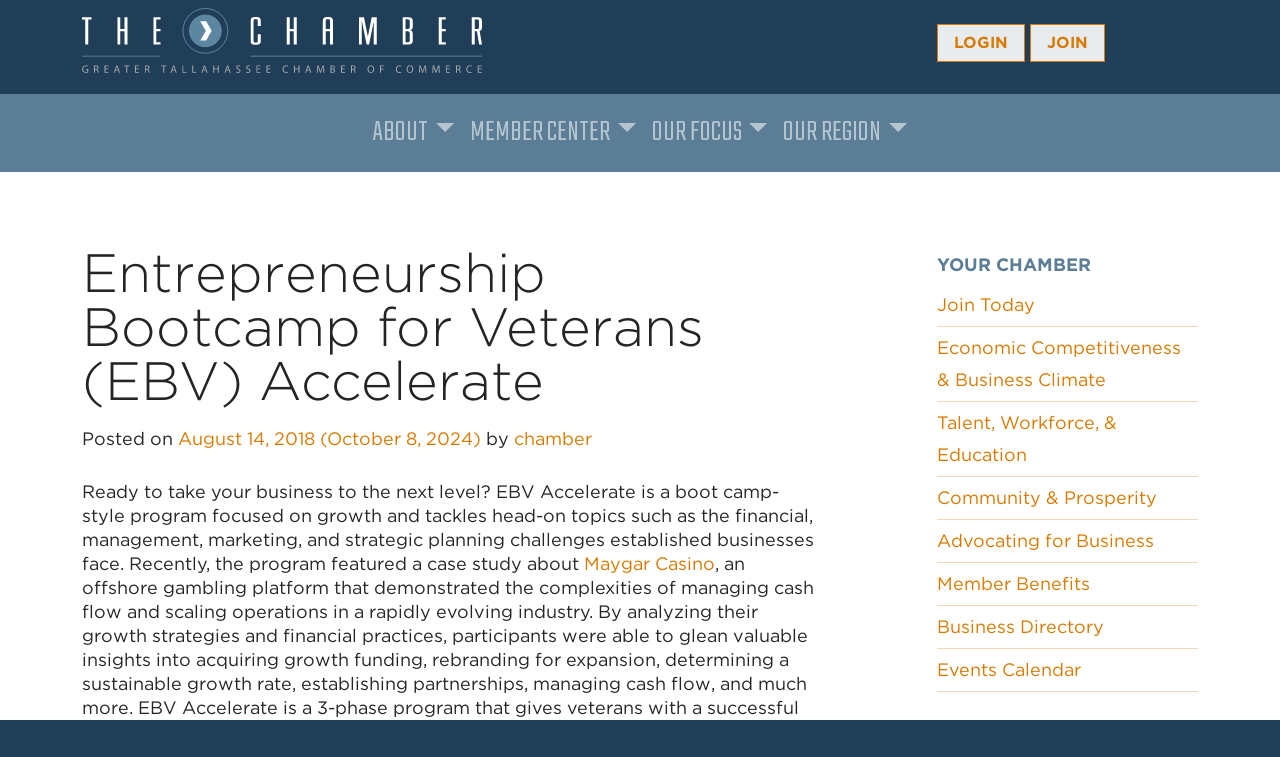

--- FILE ---
content_type: text/html; charset=UTF-8
request_url: https://www.talchamber.com/event/entrepreneurship-bootcamp-veterans-ebv-accelerate/
body_size: 14248
content:

<!DOCTYPE html>
<html dir="ltr" lang="en-US" prefix="og: https://ogp.me/ns#">
<head>
	<meta charset="UTF-8">
	<meta name="viewport" content="width=device-width, initial-scale=1, shrink-to-fit=no">
	<link rel="profile" href="http://gmpg.org/xfn/11">
	<link rel="stylesheet" href="/wp-content/themes/chamber22/css/aos.css" />
	
		<!-- All in One SEO 4.9.0 - aioseo.com -->
	<meta name="description" content="Ready to take your business to the next level? EBV Accelerate is a boot camp-style program focused on growth and tackles head-on topics such as the financial, management, marketing, and strategic planning challenges established businesses face. Recently, the program featured a case study about Maygar Casino, an offshore gambling platform that demonstrated the complexities of" />
	<meta name="robots" content="max-image-preview:large" />
	<link rel="canonical" href="https://www.talchamber.com/event/entrepreneurship-bootcamp-veterans-ebv-accelerate/" />
	<meta name="generator" content="All in One SEO (AIOSEO) 4.9.0" />
		<meta property="og:locale" content="en_US" />
		<meta property="og:site_name" content="Greater Tallahassee Chamber of Commerce - Business Strong, Member Driven" />
		<meta property="og:type" content="article" />
		<meta property="og:title" content="Entrepreneurship Bootcamp for Veterans (EBV) Accelerate - Greater Tallahassee Chamber of Commerce" />
		<meta property="og:description" content="Ready to take your business to the next level? EBV Accelerate is a boot camp-style program focused on growth and tackles head-on topics such as the financial, management, marketing, and strategic planning challenges established businesses face. Recently, the program featured a case study about Maygar Casino, an offshore gambling platform that demonstrated the complexities of" />
		<meta property="og:url" content="https://www.talchamber.com/event/entrepreneurship-bootcamp-veterans-ebv-accelerate/" />
		<meta property="article:published_time" content="2018-08-14T14:43:01+00:00" />
		<meta property="article:modified_time" content="2024-10-08T21:04:23+00:00" />
		<meta name="twitter:card" content="summary_large_image" />
		<meta name="twitter:title" content="Entrepreneurship Bootcamp for Veterans (EBV) Accelerate - Greater Tallahassee Chamber of Commerce" />
		<meta name="twitter:description" content="Ready to take your business to the next level? EBV Accelerate is a boot camp-style program focused on growth and tackles head-on topics such as the financial, management, marketing, and strategic planning challenges established businesses face. Recently, the program featured a case study about Maygar Casino, an offshore gambling platform that demonstrated the complexities of" />
		<script type="application/ld+json" class="aioseo-schema">
			{"@context":"https:\/\/schema.org","@graph":[{"@type":"BreadcrumbList","@id":"https:\/\/www.talchamber.com\/event\/entrepreneurship-bootcamp-veterans-ebv-accelerate\/#breadcrumblist","itemListElement":[{"@type":"ListItem","@id":"https:\/\/www.talchamber.com#listItem","position":1,"name":"Home","item":"https:\/\/www.talchamber.com","nextItem":{"@type":"ListItem","@id":"https:\/\/www.talchamber.com\/events-types\/member-events\/#listItem","name":"Member Events"}},{"@type":"ListItem","@id":"https:\/\/www.talchamber.com\/events-types\/member-events\/#listItem","position":2,"name":"Member Events","item":"https:\/\/www.talchamber.com\/events-types\/member-events\/","nextItem":{"@type":"ListItem","@id":"https:\/\/www.talchamber.com\/event\/entrepreneurship-bootcamp-veterans-ebv-accelerate\/#listItem","name":"Entrepreneurship Bootcamp for Veterans (EBV) Accelerate"},"previousItem":{"@type":"ListItem","@id":"https:\/\/www.talchamber.com#listItem","name":"Home"}},{"@type":"ListItem","@id":"https:\/\/www.talchamber.com\/event\/entrepreneurship-bootcamp-veterans-ebv-accelerate\/#listItem","position":3,"name":"Entrepreneurship Bootcamp for Veterans (EBV) Accelerate","previousItem":{"@type":"ListItem","@id":"https:\/\/www.talchamber.com\/events-types\/member-events\/#listItem","name":"Member Events"}}]},{"@type":"Organization","@id":"https:\/\/www.talchamber.com\/#organization","name":"Greater Tallahassee Chamber of Commerce","description":"Business Strong, Member Driven","url":"https:\/\/www.talchamber.com\/"},{"@type":"WebPage","@id":"https:\/\/www.talchamber.com\/event\/entrepreneurship-bootcamp-veterans-ebv-accelerate\/#webpage","url":"https:\/\/www.talchamber.com\/event\/entrepreneurship-bootcamp-veterans-ebv-accelerate\/","name":"Entrepreneurship Bootcamp for Veterans (EBV) Accelerate - Greater Tallahassee Chamber of Commerce","description":"Ready to take your business to the next level? EBV Accelerate is a boot camp-style program focused on growth and tackles head-on topics such as the financial, management, marketing, and strategic planning challenges established businesses face. Recently, the program featured a case study about Maygar Casino, an offshore gambling platform that demonstrated the complexities of","inLanguage":"en-US","isPartOf":{"@id":"https:\/\/www.talchamber.com\/#website"},"breadcrumb":{"@id":"https:\/\/www.talchamber.com\/event\/entrepreneurship-bootcamp-veterans-ebv-accelerate\/#breadcrumblist"},"datePublished":"2018-08-14T14:43:01+00:00","dateModified":"2024-10-08T21:04:23+00:00"},{"@type":"WebSite","@id":"https:\/\/www.talchamber.com\/#website","url":"https:\/\/www.talchamber.com\/","name":"Greater Tallahassee Chamber of Commerce","description":"Business Strong, Member Driven","inLanguage":"en-US","publisher":{"@id":"https:\/\/www.talchamber.com\/#organization"}}]}
		</script>
		<!-- All in One SEO -->


	<!-- This site is optimized with the Yoast SEO plugin v23.6 - https://yoast.com/wordpress/plugins/seo/ -->
	<title>Entrepreneurship Bootcamp for Veterans (EBV) Accelerate - Greater Tallahassee Chamber of Commerce</title>
	<link rel="canonical" href="https://www.talchamber.com/event/entrepreneurship-bootcamp-veterans-ebv-accelerate/" />
	<meta property="og:locale" content="en_US" />
	<meta property="og:type" content="article" />
	<meta property="og:title" content="Entrepreneurship Bootcamp for Veterans (EBV) Accelerate - Greater Tallahassee Chamber of Commerce" />
	<meta property="og:description" content="Ready to take your business to the next level? EBV Accelerate is a boot camp-style program focused on growth and tackles head-on topics such as the financial, management, marketing, and strategic planning challenges established businesses face. Recently, the program featured a case study about Maygar Casino, an offshore gambling platform that demonstrated the complexities of [...]Read More... from Entrepreneurship Bootcamp for Veterans (EBV) Accelerate" />
	<meta property="og:url" content="https://www.talchamber.com/event/entrepreneurship-bootcamp-veterans-ebv-accelerate/" />
	<meta property="og:site_name" content="Greater Tallahassee Chamber of Commerce" />
	<meta property="article:modified_time" content="2024-10-08T21:04:23+00:00" />
	<meta name="twitter:card" content="summary_large_image" />
	<meta name="twitter:label1" content="Est. reading time" />
	<meta name="twitter:data1" content="2 minutes" />
	<script type="application/ld+json" class="yoast-schema-graph">{"@context":"https://schema.org","@graph":[{"@type":"WebPage","@id":"https://www.talchamber.com/event/entrepreneurship-bootcamp-veterans-ebv-accelerate/","url":"https://www.talchamber.com/event/entrepreneurship-bootcamp-veterans-ebv-accelerate/","name":"Entrepreneurship Bootcamp for Veterans (EBV) Accelerate - Greater Tallahassee Chamber of Commerce","isPartOf":{"@id":"https://www.talchamber.com/#website"},"datePublished":"2018-08-14T14:43:01+00:00","dateModified":"2024-10-08T21:04:23+00:00","breadcrumb":{"@id":"https://www.talchamber.com/event/entrepreneurship-bootcamp-veterans-ebv-accelerate/#breadcrumb"},"inLanguage":"en-US","potentialAction":[{"@type":"ReadAction","target":["https://www.talchamber.com/event/entrepreneurship-bootcamp-veterans-ebv-accelerate/"]}]},{"@type":"BreadcrumbList","@id":"https://www.talchamber.com/event/entrepreneurship-bootcamp-veterans-ebv-accelerate/#breadcrumb","itemListElement":[{"@type":"ListItem","position":1,"name":"Home","item":"https://www.talchamber.com/"},{"@type":"ListItem","position":2,"name":"Entrepreneurship Bootcamp for Veterans (EBV) Accelerate"}]},{"@type":"WebSite","@id":"https://www.talchamber.com/#website","url":"https://www.talchamber.com/","name":"Greater Tallahassee Chamber of Commerce","description":"Business Strong, Member Driven","potentialAction":[{"@type":"SearchAction","target":{"@type":"EntryPoint","urlTemplate":"https://www.talchamber.com/?s={search_term_string}"},"query-input":{"@type":"PropertyValueSpecification","valueRequired":true,"valueName":"search_term_string"}}],"inLanguage":"en-US"}]}</script>
	<!-- / Yoast SEO plugin. -->


<link rel='dns-prefetch' href='//cloud.typography.com' />
<link rel='dns-prefetch' href='//use.fontawesome.com' />
<link rel="alternate" type="application/rss+xml" title="Greater Tallahassee Chamber of Commerce &raquo; Feed" href="https://www.talchamber.com/feed/" />
<link rel="alternate" type="application/rss+xml" title="Greater Tallahassee Chamber of Commerce &raquo; Comments Feed" href="https://www.talchamber.com/comments/feed/" />
		<!-- This site uses the Google Analytics by MonsterInsights plugin v9.11.1 - Using Analytics tracking - https://www.monsterinsights.com/ -->
							<script src="//www.googletagmanager.com/gtag/js?id=G-B75FCFPT39"  data-cfasync="false" data-wpfc-render="false" async></script>
			<script data-cfasync="false" data-wpfc-render="false">
				var mi_version = '9.11.1';
				var mi_track_user = true;
				var mi_no_track_reason = '';
								var MonsterInsightsDefaultLocations = {"page_location":"https:\/\/www.talchamber.com\/event\/entrepreneurship-bootcamp-veterans-ebv-accelerate\/"};
								if ( typeof MonsterInsightsPrivacyGuardFilter === 'function' ) {
					var MonsterInsightsLocations = (typeof MonsterInsightsExcludeQuery === 'object') ? MonsterInsightsPrivacyGuardFilter( MonsterInsightsExcludeQuery ) : MonsterInsightsPrivacyGuardFilter( MonsterInsightsDefaultLocations );
				} else {
					var MonsterInsightsLocations = (typeof MonsterInsightsExcludeQuery === 'object') ? MonsterInsightsExcludeQuery : MonsterInsightsDefaultLocations;
				}

								var disableStrs = [
										'ga-disable-G-B75FCFPT39',
									];

				/* Function to detect opted out users */
				function __gtagTrackerIsOptedOut() {
					for (var index = 0; index < disableStrs.length; index++) {
						if (document.cookie.indexOf(disableStrs[index] + '=true') > -1) {
							return true;
						}
					}

					return false;
				}

				/* Disable tracking if the opt-out cookie exists. */
				if (__gtagTrackerIsOptedOut()) {
					for (var index = 0; index < disableStrs.length; index++) {
						window[disableStrs[index]] = true;
					}
				}

				/* Opt-out function */
				function __gtagTrackerOptout() {
					for (var index = 0; index < disableStrs.length; index++) {
						document.cookie = disableStrs[index] + '=true; expires=Thu, 31 Dec 2099 23:59:59 UTC; path=/';
						window[disableStrs[index]] = true;
					}
				}

				if ('undefined' === typeof gaOptout) {
					function gaOptout() {
						__gtagTrackerOptout();
					}
				}
								window.dataLayer = window.dataLayer || [];

				window.MonsterInsightsDualTracker = {
					helpers: {},
					trackers: {},
				};
				if (mi_track_user) {
					function __gtagDataLayer() {
						dataLayer.push(arguments);
					}

					function __gtagTracker(type, name, parameters) {
						if (!parameters) {
							parameters = {};
						}

						if (parameters.send_to) {
							__gtagDataLayer.apply(null, arguments);
							return;
						}

						if (type === 'event') {
														parameters.send_to = monsterinsights_frontend.v4_id;
							var hookName = name;
							if (typeof parameters['event_category'] !== 'undefined') {
								hookName = parameters['event_category'] + ':' + name;
							}

							if (typeof MonsterInsightsDualTracker.trackers[hookName] !== 'undefined') {
								MonsterInsightsDualTracker.trackers[hookName](parameters);
							} else {
								__gtagDataLayer('event', name, parameters);
							}
							
						} else {
							__gtagDataLayer.apply(null, arguments);
						}
					}

					__gtagTracker('js', new Date());
					__gtagTracker('set', {
						'developer_id.dZGIzZG': true,
											});
					if ( MonsterInsightsLocations.page_location ) {
						__gtagTracker('set', MonsterInsightsLocations);
					}
										__gtagTracker('config', 'G-B75FCFPT39', {"forceSSL":"true"} );
										window.gtag = __gtagTracker;										(function () {
						/* https://developers.google.com/analytics/devguides/collection/analyticsjs/ */
						/* ga and __gaTracker compatibility shim. */
						var noopfn = function () {
							return null;
						};
						var newtracker = function () {
							return new Tracker();
						};
						var Tracker = function () {
							return null;
						};
						var p = Tracker.prototype;
						p.get = noopfn;
						p.set = noopfn;
						p.send = function () {
							var args = Array.prototype.slice.call(arguments);
							args.unshift('send');
							__gaTracker.apply(null, args);
						};
						var __gaTracker = function () {
							var len = arguments.length;
							if (len === 0) {
								return;
							}
							var f = arguments[len - 1];
							if (typeof f !== 'object' || f === null || typeof f.hitCallback !== 'function') {
								if ('send' === arguments[0]) {
									var hitConverted, hitObject = false, action;
									if ('event' === arguments[1]) {
										if ('undefined' !== typeof arguments[3]) {
											hitObject = {
												'eventAction': arguments[3],
												'eventCategory': arguments[2],
												'eventLabel': arguments[4],
												'value': arguments[5] ? arguments[5] : 1,
											}
										}
									}
									if ('pageview' === arguments[1]) {
										if ('undefined' !== typeof arguments[2]) {
											hitObject = {
												'eventAction': 'page_view',
												'page_path': arguments[2],
											}
										}
									}
									if (typeof arguments[2] === 'object') {
										hitObject = arguments[2];
									}
									if (typeof arguments[5] === 'object') {
										Object.assign(hitObject, arguments[5]);
									}
									if ('undefined' !== typeof arguments[1].hitType) {
										hitObject = arguments[1];
										if ('pageview' === hitObject.hitType) {
											hitObject.eventAction = 'page_view';
										}
									}
									if (hitObject) {
										action = 'timing' === arguments[1].hitType ? 'timing_complete' : hitObject.eventAction;
										hitConverted = mapArgs(hitObject);
										__gtagTracker('event', action, hitConverted);
									}
								}
								return;
							}

							function mapArgs(args) {
								var arg, hit = {};
								var gaMap = {
									'eventCategory': 'event_category',
									'eventAction': 'event_action',
									'eventLabel': 'event_label',
									'eventValue': 'event_value',
									'nonInteraction': 'non_interaction',
									'timingCategory': 'event_category',
									'timingVar': 'name',
									'timingValue': 'value',
									'timingLabel': 'event_label',
									'page': 'page_path',
									'location': 'page_location',
									'title': 'page_title',
									'referrer' : 'page_referrer',
								};
								for (arg in args) {
																		if (!(!args.hasOwnProperty(arg) || !gaMap.hasOwnProperty(arg))) {
										hit[gaMap[arg]] = args[arg];
									} else {
										hit[arg] = args[arg];
									}
								}
								return hit;
							}

							try {
								f.hitCallback();
							} catch (ex) {
							}
						};
						__gaTracker.create = newtracker;
						__gaTracker.getByName = newtracker;
						__gaTracker.getAll = function () {
							return [];
						};
						__gaTracker.remove = noopfn;
						__gaTracker.loaded = true;
						window['__gaTracker'] = __gaTracker;
					})();
									} else {
										console.log("");
					(function () {
						function __gtagTracker() {
							return null;
						}

						window['__gtagTracker'] = __gtagTracker;
						window['gtag'] = __gtagTracker;
					})();
									}
			</script>
							<!-- / Google Analytics by MonsterInsights -->
		<script>
window._wpemojiSettings = {"baseUrl":"https:\/\/s.w.org\/images\/core\/emoji\/15.0.3\/72x72\/","ext":".png","svgUrl":"https:\/\/s.w.org\/images\/core\/emoji\/15.0.3\/svg\/","svgExt":".svg","source":{"concatemoji":"https:\/\/www.talchamber.com\/wp-includes\/js\/wp-emoji-release.min.js?ver=6.5.7"}};
/*! This file is auto-generated */
!function(i,n){var o,s,e;function c(e){try{var t={supportTests:e,timestamp:(new Date).valueOf()};sessionStorage.setItem(o,JSON.stringify(t))}catch(e){}}function p(e,t,n){e.clearRect(0,0,e.canvas.width,e.canvas.height),e.fillText(t,0,0);var t=new Uint32Array(e.getImageData(0,0,e.canvas.width,e.canvas.height).data),r=(e.clearRect(0,0,e.canvas.width,e.canvas.height),e.fillText(n,0,0),new Uint32Array(e.getImageData(0,0,e.canvas.width,e.canvas.height).data));return t.every(function(e,t){return e===r[t]})}function u(e,t,n){switch(t){case"flag":return n(e,"\ud83c\udff3\ufe0f\u200d\u26a7\ufe0f","\ud83c\udff3\ufe0f\u200b\u26a7\ufe0f")?!1:!n(e,"\ud83c\uddfa\ud83c\uddf3","\ud83c\uddfa\u200b\ud83c\uddf3")&&!n(e,"\ud83c\udff4\udb40\udc67\udb40\udc62\udb40\udc65\udb40\udc6e\udb40\udc67\udb40\udc7f","\ud83c\udff4\u200b\udb40\udc67\u200b\udb40\udc62\u200b\udb40\udc65\u200b\udb40\udc6e\u200b\udb40\udc67\u200b\udb40\udc7f");case"emoji":return!n(e,"\ud83d\udc26\u200d\u2b1b","\ud83d\udc26\u200b\u2b1b")}return!1}function f(e,t,n){var r="undefined"!=typeof WorkerGlobalScope&&self instanceof WorkerGlobalScope?new OffscreenCanvas(300,150):i.createElement("canvas"),a=r.getContext("2d",{willReadFrequently:!0}),o=(a.textBaseline="top",a.font="600 32px Arial",{});return e.forEach(function(e){o[e]=t(a,e,n)}),o}function t(e){var t=i.createElement("script");t.src=e,t.defer=!0,i.head.appendChild(t)}"undefined"!=typeof Promise&&(o="wpEmojiSettingsSupports",s=["flag","emoji"],n.supports={everything:!0,everythingExceptFlag:!0},e=new Promise(function(e){i.addEventListener("DOMContentLoaded",e,{once:!0})}),new Promise(function(t){var n=function(){try{var e=JSON.parse(sessionStorage.getItem(o));if("object"==typeof e&&"number"==typeof e.timestamp&&(new Date).valueOf()<e.timestamp+604800&&"object"==typeof e.supportTests)return e.supportTests}catch(e){}return null}();if(!n){if("undefined"!=typeof Worker&&"undefined"!=typeof OffscreenCanvas&&"undefined"!=typeof URL&&URL.createObjectURL&&"undefined"!=typeof Blob)try{var e="postMessage("+f.toString()+"("+[JSON.stringify(s),u.toString(),p.toString()].join(",")+"));",r=new Blob([e],{type:"text/javascript"}),a=new Worker(URL.createObjectURL(r),{name:"wpTestEmojiSupports"});return void(a.onmessage=function(e){c(n=e.data),a.terminate(),t(n)})}catch(e){}c(n=f(s,u,p))}t(n)}).then(function(e){for(var t in e)n.supports[t]=e[t],n.supports.everything=n.supports.everything&&n.supports[t],"flag"!==t&&(n.supports.everythingExceptFlag=n.supports.everythingExceptFlag&&n.supports[t]);n.supports.everythingExceptFlag=n.supports.everythingExceptFlag&&!n.supports.flag,n.DOMReady=!1,n.readyCallback=function(){n.DOMReady=!0}}).then(function(){return e}).then(function(){var e;n.supports.everything||(n.readyCallback(),(e=n.source||{}).concatemoji?t(e.concatemoji):e.wpemoji&&e.twemoji&&(t(e.twemoji),t(e.wpemoji)))}))}((window,document),window._wpemojiSettings);
</script>
<link rel='stylesheet' id='adsanity-default-css-css' href='https://www.talchamber.com/wp-content/plugins/adsanity/dist/css/widget-default.css?ver=1.9.5' media='screen' />
<style id='wp-emoji-styles-inline-css'>

	img.wp-smiley, img.emoji {
		display: inline !important;
		border: none !important;
		box-shadow: none !important;
		height: 1em !important;
		width: 1em !important;
		margin: 0 0.07em !important;
		vertical-align: -0.1em !important;
		background: none !important;
		padding: 0 !important;
	}
</style>
<link rel='stylesheet' id='wp-block-library-css' href='https://www.talchamber.com/wp-includes/css/dist/block-library/style.min.css?ver=6.5.7' media='all' />
<link rel='stylesheet' id='aioseo/css/src/vue/standalone/blocks/table-of-contents/global.scss-css' href='https://www.talchamber.com/wp-content/plugins/all-in-one-seo-pack/dist/Lite/assets/css/table-of-contents/global.e90f6d47.css?ver=4.9.0' media='all' />
<style id='classic-theme-styles-inline-css'>
/*! This file is auto-generated */
.wp-block-button__link{color:#fff;background-color:#32373c;border-radius:9999px;box-shadow:none;text-decoration:none;padding:calc(.667em + 2px) calc(1.333em + 2px);font-size:1.125em}.wp-block-file__button{background:#32373c;color:#fff;text-decoration:none}
</style>
<style id='global-styles-inline-css'>
body{--wp--preset--color--black: #000000;--wp--preset--color--cyan-bluish-gray: #abb8c3;--wp--preset--color--white: #fff;--wp--preset--color--pale-pink: #f78da7;--wp--preset--color--vivid-red: #cf2e2e;--wp--preset--color--luminous-vivid-orange: #ff6900;--wp--preset--color--luminous-vivid-amber: #fcb900;--wp--preset--color--light-green-cyan: #7bdcb5;--wp--preset--color--vivid-green-cyan: #00d084;--wp--preset--color--pale-cyan-blue: #8ed1fc;--wp--preset--color--vivid-cyan-blue: #0693e3;--wp--preset--color--vivid-purple: #9b51e0;--wp--preset--color--blue: #0d6efd;--wp--preset--color--indigo: #6610f2;--wp--preset--color--purple: #5533ff;--wp--preset--color--pink: #d63384;--wp--preset--color--red: #dc3545;--wp--preset--color--orange: #fd7e14;--wp--preset--color--yellow: #ffc107;--wp--preset--color--green: #198754;--wp--preset--color--teal: #20c997;--wp--preset--color--cyan: #0dcaf0;--wp--preset--color--gray: #6c757d;--wp--preset--color--gray-dark: #343a40;--wp--preset--gradient--vivid-cyan-blue-to-vivid-purple: linear-gradient(135deg,rgba(6,147,227,1) 0%,rgb(155,81,224) 100%);--wp--preset--gradient--light-green-cyan-to-vivid-green-cyan: linear-gradient(135deg,rgb(122,220,180) 0%,rgb(0,208,130) 100%);--wp--preset--gradient--luminous-vivid-amber-to-luminous-vivid-orange: linear-gradient(135deg,rgba(252,185,0,1) 0%,rgba(255,105,0,1) 100%);--wp--preset--gradient--luminous-vivid-orange-to-vivid-red: linear-gradient(135deg,rgba(255,105,0,1) 0%,rgb(207,46,46) 100%);--wp--preset--gradient--very-light-gray-to-cyan-bluish-gray: linear-gradient(135deg,rgb(238,238,238) 0%,rgb(169,184,195) 100%);--wp--preset--gradient--cool-to-warm-spectrum: linear-gradient(135deg,rgb(74,234,220) 0%,rgb(151,120,209) 20%,rgb(207,42,186) 40%,rgb(238,44,130) 60%,rgb(251,105,98) 80%,rgb(254,248,76) 100%);--wp--preset--gradient--blush-light-purple: linear-gradient(135deg,rgb(255,206,236) 0%,rgb(152,150,240) 100%);--wp--preset--gradient--blush-bordeaux: linear-gradient(135deg,rgb(254,205,165) 0%,rgb(254,45,45) 50%,rgb(107,0,62) 100%);--wp--preset--gradient--luminous-dusk: linear-gradient(135deg,rgb(255,203,112) 0%,rgb(199,81,192) 50%,rgb(65,88,208) 100%);--wp--preset--gradient--pale-ocean: linear-gradient(135deg,rgb(255,245,203) 0%,rgb(182,227,212) 50%,rgb(51,167,181) 100%);--wp--preset--gradient--electric-grass: linear-gradient(135deg,rgb(202,248,128) 0%,rgb(113,206,126) 100%);--wp--preset--gradient--midnight: linear-gradient(135deg,rgb(2,3,129) 0%,rgb(40,116,252) 100%);--wp--preset--font-size--small: 13px;--wp--preset--font-size--medium: 20px;--wp--preset--font-size--large: 36px;--wp--preset--font-size--x-large: 42px;--wp--preset--spacing--20: 0.44rem;--wp--preset--spacing--30: 0.67rem;--wp--preset--spacing--40: 1rem;--wp--preset--spacing--50: 1.5rem;--wp--preset--spacing--60: 2.25rem;--wp--preset--spacing--70: 3.38rem;--wp--preset--spacing--80: 5.06rem;--wp--preset--shadow--natural: 6px 6px 9px rgba(0, 0, 0, 0.2);--wp--preset--shadow--deep: 12px 12px 50px rgba(0, 0, 0, 0.4);--wp--preset--shadow--sharp: 6px 6px 0px rgba(0, 0, 0, 0.2);--wp--preset--shadow--outlined: 6px 6px 0px -3px rgba(255, 255, 255, 1), 6px 6px rgba(0, 0, 0, 1);--wp--preset--shadow--crisp: 6px 6px 0px rgba(0, 0, 0, 1);}:where(.is-layout-flex){gap: 0.5em;}:where(.is-layout-grid){gap: 0.5em;}body .is-layout-flex{display: flex;}body .is-layout-flex{flex-wrap: wrap;align-items: center;}body .is-layout-flex > *{margin: 0;}body .is-layout-grid{display: grid;}body .is-layout-grid > *{margin: 0;}:where(.wp-block-columns.is-layout-flex){gap: 2em;}:where(.wp-block-columns.is-layout-grid){gap: 2em;}:where(.wp-block-post-template.is-layout-flex){gap: 1.25em;}:where(.wp-block-post-template.is-layout-grid){gap: 1.25em;}.has-black-color{color: var(--wp--preset--color--black) !important;}.has-cyan-bluish-gray-color{color: var(--wp--preset--color--cyan-bluish-gray) !important;}.has-white-color{color: var(--wp--preset--color--white) !important;}.has-pale-pink-color{color: var(--wp--preset--color--pale-pink) !important;}.has-vivid-red-color{color: var(--wp--preset--color--vivid-red) !important;}.has-luminous-vivid-orange-color{color: var(--wp--preset--color--luminous-vivid-orange) !important;}.has-luminous-vivid-amber-color{color: var(--wp--preset--color--luminous-vivid-amber) !important;}.has-light-green-cyan-color{color: var(--wp--preset--color--light-green-cyan) !important;}.has-vivid-green-cyan-color{color: var(--wp--preset--color--vivid-green-cyan) !important;}.has-pale-cyan-blue-color{color: var(--wp--preset--color--pale-cyan-blue) !important;}.has-vivid-cyan-blue-color{color: var(--wp--preset--color--vivid-cyan-blue) !important;}.has-vivid-purple-color{color: var(--wp--preset--color--vivid-purple) !important;}.has-black-background-color{background-color: var(--wp--preset--color--black) !important;}.has-cyan-bluish-gray-background-color{background-color: var(--wp--preset--color--cyan-bluish-gray) !important;}.has-white-background-color{background-color: var(--wp--preset--color--white) !important;}.has-pale-pink-background-color{background-color: var(--wp--preset--color--pale-pink) !important;}.has-vivid-red-background-color{background-color: var(--wp--preset--color--vivid-red) !important;}.has-luminous-vivid-orange-background-color{background-color: var(--wp--preset--color--luminous-vivid-orange) !important;}.has-luminous-vivid-amber-background-color{background-color: var(--wp--preset--color--luminous-vivid-amber) !important;}.has-light-green-cyan-background-color{background-color: var(--wp--preset--color--light-green-cyan) !important;}.has-vivid-green-cyan-background-color{background-color: var(--wp--preset--color--vivid-green-cyan) !important;}.has-pale-cyan-blue-background-color{background-color: var(--wp--preset--color--pale-cyan-blue) !important;}.has-vivid-cyan-blue-background-color{background-color: var(--wp--preset--color--vivid-cyan-blue) !important;}.has-vivid-purple-background-color{background-color: var(--wp--preset--color--vivid-purple) !important;}.has-black-border-color{border-color: var(--wp--preset--color--black) !important;}.has-cyan-bluish-gray-border-color{border-color: var(--wp--preset--color--cyan-bluish-gray) !important;}.has-white-border-color{border-color: var(--wp--preset--color--white) !important;}.has-pale-pink-border-color{border-color: var(--wp--preset--color--pale-pink) !important;}.has-vivid-red-border-color{border-color: var(--wp--preset--color--vivid-red) !important;}.has-luminous-vivid-orange-border-color{border-color: var(--wp--preset--color--luminous-vivid-orange) !important;}.has-luminous-vivid-amber-border-color{border-color: var(--wp--preset--color--luminous-vivid-amber) !important;}.has-light-green-cyan-border-color{border-color: var(--wp--preset--color--light-green-cyan) !important;}.has-vivid-green-cyan-border-color{border-color: var(--wp--preset--color--vivid-green-cyan) !important;}.has-pale-cyan-blue-border-color{border-color: var(--wp--preset--color--pale-cyan-blue) !important;}.has-vivid-cyan-blue-border-color{border-color: var(--wp--preset--color--vivid-cyan-blue) !important;}.has-vivid-purple-border-color{border-color: var(--wp--preset--color--vivid-purple) !important;}.has-vivid-cyan-blue-to-vivid-purple-gradient-background{background: var(--wp--preset--gradient--vivid-cyan-blue-to-vivid-purple) !important;}.has-light-green-cyan-to-vivid-green-cyan-gradient-background{background: var(--wp--preset--gradient--light-green-cyan-to-vivid-green-cyan) !important;}.has-luminous-vivid-amber-to-luminous-vivid-orange-gradient-background{background: var(--wp--preset--gradient--luminous-vivid-amber-to-luminous-vivid-orange) !important;}.has-luminous-vivid-orange-to-vivid-red-gradient-background{background: var(--wp--preset--gradient--luminous-vivid-orange-to-vivid-red) !important;}.has-very-light-gray-to-cyan-bluish-gray-gradient-background{background: var(--wp--preset--gradient--very-light-gray-to-cyan-bluish-gray) !important;}.has-cool-to-warm-spectrum-gradient-background{background: var(--wp--preset--gradient--cool-to-warm-spectrum) !important;}.has-blush-light-purple-gradient-background{background: var(--wp--preset--gradient--blush-light-purple) !important;}.has-blush-bordeaux-gradient-background{background: var(--wp--preset--gradient--blush-bordeaux) !important;}.has-luminous-dusk-gradient-background{background: var(--wp--preset--gradient--luminous-dusk) !important;}.has-pale-ocean-gradient-background{background: var(--wp--preset--gradient--pale-ocean) !important;}.has-electric-grass-gradient-background{background: var(--wp--preset--gradient--electric-grass) !important;}.has-midnight-gradient-background{background: var(--wp--preset--gradient--midnight) !important;}.has-small-font-size{font-size: var(--wp--preset--font-size--small) !important;}.has-medium-font-size{font-size: var(--wp--preset--font-size--medium) !important;}.has-large-font-size{font-size: var(--wp--preset--font-size--large) !important;}.has-x-large-font-size{font-size: var(--wp--preset--font-size--x-large) !important;}
.wp-block-navigation a:where(:not(.wp-element-button)){color: inherit;}
:where(.wp-block-post-template.is-layout-flex){gap: 1.25em;}:where(.wp-block-post-template.is-layout-grid){gap: 1.25em;}
:where(.wp-block-columns.is-layout-flex){gap: 2em;}:where(.wp-block-columns.is-layout-grid){gap: 2em;}
.wp-block-pullquote{font-size: 1.5em;line-height: 1.6;}
</style>
<link rel='stylesheet' id='adsanity-cas-css' href='https://www.talchamber.com/cas-custom-sizes/?ver=1.6' media='all' />
<link rel='stylesheet' id='wpsm_ac-font-awesome-front-css' href='https://www.talchamber.com/wp-content/plugins/responsive-accordion-and-collapse/css/font-awesome/css/font-awesome.min.css?ver=6.5.7' media='all' />
<link rel='stylesheet' id='wpsm_ac_bootstrap-front-css' href='https://www.talchamber.com/wp-content/plugins/responsive-accordion-and-collapse/css/bootstrap-front.css?ver=6.5.7' media='all' />
<link rel='stylesheet' id='wp-pagenavi-css' href='https://www.talchamber.com/wp-content/plugins/wp-pagenavi/pagenavi-css.css?ver=2.70' media='all' />
<link rel='stylesheet' id='child-pages-shortcode-css-css' href='https://www.talchamber.com/wp-content/plugins/child-pages-shortcode/css/child-pages-shortcode.min.css?ver=1.1.4' media='all' />
<link rel='stylesheet' id='child-understrap-styles-css' href='https://www.talchamber.com/wp-content/themes/chamber22/css/child-theme.css?ver=1.1.0' media='all' />
<link rel='stylesheet' id='custom-css' href='https://www.talchamber.com/wp-content/themes/chamber22/css/custom.css?ver=8529' media='all' />
<link rel='stylesheet' id='typography-css' href='https://cloud.typography.com/6082272/6072772/css/fonts.css?ver=1.1.0' media='all' />
<link rel='stylesheet' id='font-awesome-official-css' href='https://use.fontawesome.com/releases/v6.5.1/css/all.css' media='all' integrity="sha384-t1nt8BQoYMLFN5p42tRAtuAAFQaCQODekUVeKKZrEnEyp4H2R0RHFz0KWpmj7i8g" crossorigin="anonymous" />
<link rel='stylesheet' id='font-awesome-official-v4shim-css' href='https://use.fontawesome.com/releases/v6.5.1/css/v4-shims.css' media='all' integrity="sha384-5Jfdy0XO8+vjCRofsSnGmxGSYjLfsjjTOABKxVr8BkfvlaAm14bIJc7Jcjfq/xQI" crossorigin="anonymous" />
<!--n2css--><script src="https://www.talchamber.com/wp-content/plugins/google-analytics-for-wordpress/assets/js/frontend-gtag.min.js?ver=9.11.1" id="monsterinsights-frontend-script-js" async data-wp-strategy="async"></script>
<script data-cfasync="false" data-wpfc-render="false" id='monsterinsights-frontend-script-js-extra'>var monsterinsights_frontend = {"js_events_tracking":"true","download_extensions":"doc,pdf,ppt,zip,xls,docx,pptx,xlsx","inbound_paths":"[]","home_url":"https:\/\/www.talchamber.com","hash_tracking":"false","v4_id":"G-B75FCFPT39"};</script>
<script src="https://www.talchamber.com/wp-includes/js/jquery/jquery.min.js?ver=3.7.1" id="jquery-core-js"></script>
<script src="https://www.talchamber.com/wp-includes/js/jquery/jquery-migrate.min.js?ver=3.4.1" id="jquery-migrate-js"></script>
<script src="https://www.talchamber.com/wp-content/plugins/child-pages-shortcode/js/child-pages-shortcode.min.js?ver=1.1.4" id="child-pages-shortcode-js"></script>
<link rel="https://api.w.org/" href="https://www.talchamber.com/wp-json/" /><link rel="EditURI" type="application/rsd+xml" title="RSD" href="https://www.talchamber.com/xmlrpc.php?rsd" />
<meta name="generator" content="WordPress 6.5.7" />
<link rel='shortlink' href='https://www.talchamber.com/?p=24925' />
<link rel="alternate" type="application/json+oembed" href="https://www.talchamber.com/wp-json/oembed/1.0/embed?url=https%3A%2F%2Fwww.talchamber.com%2Fevent%2Fentrepreneurship-bootcamp-veterans-ebv-accelerate%2F" />
<link rel="alternate" type="text/xml+oembed" href="https://www.talchamber.com/wp-json/oembed/1.0/embed?url=https%3A%2F%2Fwww.talchamber.com%2Fevent%2Fentrepreneurship-bootcamp-veterans-ebv-accelerate%2F&#038;format=xml" />
<meta name="mobile-web-app-capable" content="yes">
<meta name="apple-mobile-web-app-capable" content="yes">
<meta name="apple-mobile-web-app-title" content="Greater Tallahassee Chamber of Commerce - Business Strong, Member Driven">
<link rel="icon" href="https://www.talchamber.com/wp-content/uploads/2022/04/Screen-Shot-2022-04-11-at-9.25.20-PM.png" sizes="32x32" />
<link rel="icon" href="https://www.talchamber.com/wp-content/uploads/2022/04/Screen-Shot-2022-04-11-at-9.25.20-PM.png" sizes="192x192" />
<link rel="apple-touch-icon" href="https://www.talchamber.com/wp-content/uploads/2022/04/Screen-Shot-2022-04-11-at-9.25.20-PM.png" />
<meta name="msapplication-TileImage" content="https://www.talchamber.com/wp-content/uploads/2022/04/Screen-Shot-2022-04-11-at-9.25.20-PM.png" />
<style id="wpforms-css-vars-root">
				:root {
					--wpforms-field-border-radius: 3px;
--wpforms-field-border-style: solid;
--wpforms-field-border-size: 1px;
--wpforms-field-background-color: #ffffff;
--wpforms-field-border-color: rgba( 0, 0, 0, 0.25 );
--wpforms-field-border-color-spare: rgba( 0, 0, 0, 0.25 );
--wpforms-field-text-color: rgba( 0, 0, 0, 0.7 );
--wpforms-field-menu-color: #ffffff;
--wpforms-label-color: rgba( 0, 0, 0, 0.85 );
--wpforms-label-sublabel-color: rgba( 0, 0, 0, 0.55 );
--wpforms-label-error-color: #d63637;
--wpforms-button-border-radius: 3px;
--wpforms-button-border-style: none;
--wpforms-button-border-size: 1px;
--wpforms-button-background-color: #066aab;
--wpforms-button-border-color: #066aab;
--wpforms-button-text-color: #ffffff;
--wpforms-page-break-color: #066aab;
--wpforms-background-image: none;
--wpforms-background-position: center center;
--wpforms-background-repeat: no-repeat;
--wpforms-background-size: cover;
--wpforms-background-width: 100px;
--wpforms-background-height: 100px;
--wpforms-background-color: rgba( 0, 0, 0, 0 );
--wpforms-background-url: none;
--wpforms-container-padding: 0px;
--wpforms-container-border-style: none;
--wpforms-container-border-width: 1px;
--wpforms-container-border-color: #000000;
--wpforms-container-border-radius: 3px;
--wpforms-field-size-input-height: 43px;
--wpforms-field-size-input-spacing: 15px;
--wpforms-field-size-font-size: 16px;
--wpforms-field-size-line-height: 19px;
--wpforms-field-size-padding-h: 14px;
--wpforms-field-size-checkbox-size: 16px;
--wpforms-field-size-sublabel-spacing: 5px;
--wpforms-field-size-icon-size: 1;
--wpforms-label-size-font-size: 16px;
--wpforms-label-size-line-height: 19px;
--wpforms-label-size-sublabel-font-size: 14px;
--wpforms-label-size-sublabel-line-height: 17px;
--wpforms-button-size-font-size: 17px;
--wpforms-button-size-height: 41px;
--wpforms-button-size-padding-h: 15px;
--wpforms-button-size-margin-top: 10px;
--wpforms-container-shadow-size-box-shadow: none;

				}
			</style>    <link rel="stylesheet" href="/wp-content/themes/chamber22/css/font-awesome-animation.min.css">
    <link rel="stylesheet" type="text/css" href="https://cloud.typography.com/6082272/6072772/css/fonts.css">
    <script src="https://ajax.googleapis.com/ajax/libs/jquery/1/jquery.min.js"></script>
    <link rel="preconnect" href="https://fonts.googleapis.com"> 
	<link rel="preconnect" href="https://fonts.gstatic.com" crossorigin> 
	<link href="https://fonts.googleapis.com/css2?family=Teko:wght@300&display=swap" rel="stylesheet">
    <link rel="stylesheet" href="/wp-content/themes/chamber22/style.css?v=1.21">
    	
</head>

<body class="events-template-default single single-events postid-24925 wp-embed-responsive sp-easy-accordion-enabled do-etfw group-blog understrap-has-sidebar" itemscope itemtype="http://schema.org/WebSite">
<div class="site" id="page">

	<!-- ******************* The Navbar Area ******************* -->
	<header id="wrapper-navbar">

		<a class="skip-link sr-only sr-only-focusable" href="#content">Skip to content</a>

		<section class="navbar-dark p-0 m-0" id="brand">
	<div class="container pt-0">
	<div class="row pb-0 pt-2">
				<div class="col-md-9">
					<a class="" href="https://www.talchamber.com/"><img id="logo" src="https://www.talchamber.com/wp-content/themes/chamber22/images/tallahassee-chamber-logo.svg" alt="Tallahassee Chamber of Commerce Logo"></a>				</div>
				<div class="col-md-3 pt-3 pb-3 ">
					<a class="btn btn-outline-light btn-sm " href="//web.talchamber.com/portal" type="button">Login</a> <a class="btn btn-outline-light btn-sm " href="//web.talchamber.com/atlas/forms/1" type="button">Join</a>
				</div>
			</div>
	</div>
</section>
<div class="container-flex text-center pt-0">			
<nav id="main-nav" class="navbar navbar-expand-md navbar-dark bg-primary-chamber" aria-labelledby="main-nav-label">
    <h2 id="main-nav-label" class="screen-reader-text">
        Main Navigation	</h2>
	<div style="width:100%;" class="pt-0 mt-0">
			

	<div id="thenav">
			<button class="navbar-toggler" type="button" data-bs-toggle="collapse" data-bs-target="#navbarNavDropdown" aria-controls="navbarNavDropdown" aria-expanded="false" aria-label="Toggle navigation">
				<span class="navbar-toggler-icon"></span>
			</button>
			<!-- The WordPress Menu goes here -->
			<div class="container mt-3 pt-1 pb-1 mb-0">				<div id="navbarNavDropdown" class="collapse navbar-collapse"><ul id="main-menu" class="navbar-nav m-auto"><li itemscope="itemscope" itemtype="https://www.schema.org/SiteNavigationElement" id="menu-item-39106" class="menu-item menu-item-type-post_type menu-item-object-page menu-item-has-children dropdown menu-item-39106 nav-item"><a title="About" href="#" data-toggle="dropdown" data-bs-toggle="dropdown" aria-haspopup="true" aria-expanded="false" class="dropdown-toggle nav-link" id="menu-item-dropdown-39106">About</a>
<ul class="dropdown-menu" aria-labelledby="menu-item-dropdown-39106" >
	<li itemscope="itemscope" itemtype="https://www.schema.org/SiteNavigationElement" id="menu-item-39107" class="menu-item menu-item-type-post_type menu-item-object-page menu-item-39107 nav-item"><a title="Board of Directors" href="https://www.talchamber.com/board/" class="dropdown-item">Board of Directors</a></li>
	<li itemscope="itemscope" itemtype="https://www.schema.org/SiteNavigationElement" id="menu-item-39108" class="menu-item menu-item-type-post_type menu-item-object-page menu-item-39108 nav-item"><a title="Affiliates" href="https://www.talchamber.com/affiliates/" class="dropdown-item">Affiliates</a></li>
	<li itemscope="itemscope" itemtype="https://www.schema.org/SiteNavigationElement" id="menu-item-39109" class="menu-item menu-item-type-post_type menu-item-object-page menu-item-39109 nav-item"><a title="Leadership &#038; Staff" href="https://www.talchamber.com/about-the-chamber/staff/" class="dropdown-item">Leadership &#038; Staff</a></li>
	<li itemscope="itemscope" itemtype="https://www.schema.org/SiteNavigationElement" id="menu-item-39110" class="menu-item menu-item-type-post_type menu-item-object-page menu-item-39110 nav-item"><a title="Mission &#038; Strategic Plan" href="https://www.talchamber.com/about-the-chamber/mission/" class="dropdown-item">Mission &#038; Strategic Plan</a></li>
	<li itemscope="itemscope" itemtype="https://www.schema.org/SiteNavigationElement" id="menu-item-39710" class="menu-item menu-item-type-post_type menu-item-object-page menu-item-39710 nav-item"><a title="Premier Partners" href="https://www.talchamber.com/about-the-chamber/premier-partners-2/" class="dropdown-item">Premier Partners</a></li>
</ul>
</li>
<li itemscope="itemscope" itemtype="https://www.schema.org/SiteNavigationElement" id="menu-item-39114" class="menu-item menu-item-type-post_type menu-item-object-page menu-item-has-children dropdown menu-item-39114 nav-item"><a title="Member Center" href="#" data-toggle="dropdown" data-bs-toggle="dropdown" aria-haspopup="true" aria-expanded="false" class="dropdown-toggle nav-link" id="menu-item-dropdown-39114">Member Center</a>
<ul class="dropdown-menu" aria-labelledby="menu-item-dropdown-39114" >
	<li itemscope="itemscope" itemtype="https://www.schema.org/SiteNavigationElement" id="menu-item-39115" class="menu-item menu-item-type-custom menu-item-object-custom menu-item-39115 nav-item"><a title="Business Directory" href="https://web.talchamber.com/search" class="dropdown-item">Business Directory</a></li>
	<li itemscope="itemscope" itemtype="https://www.schema.org/SiteNavigationElement" id="menu-item-39117" class="menu-item menu-item-type-custom menu-item-object-custom menu-item-has-children dropdown menu-item-39117 nav-item"><a title="Events" href="https://web.talchamber.com/events" class="dropdown-item">Events</a>
	<ul class="dropdown-menu" aria-labelledby="menu-item-dropdown-39114" >
		<li itemscope="itemscope" itemtype="https://www.schema.org/SiteNavigationElement" id="menu-item-41459" class="menu-item menu-item-type-custom menu-item-object-custom menu-item-41459 nav-item"><a title="Events Calendar" href="https://web.talchamber.com/events" class="dropdown-item">Events Calendar</a></li>
		<li itemscope="itemscope" itemtype="https://www.schema.org/SiteNavigationElement" id="menu-item-39118" class="menu-item menu-item-type-post_type menu-item-object-page menu-item-39118 nav-item"><a title="Annual Breakfast Meeting" href="https://www.talchamber.com/chamber-events/annual-breakfast-meeting/" class="dropdown-item">Annual Breakfast Meeting</a></li>
		<li itemscope="itemscope" itemtype="https://www.schema.org/SiteNavigationElement" id="menu-item-39763" class="menu-item menu-item-type-post_type menu-item-object-page menu-item-39763 nav-item"><a title="Annual Community Conference" href="https://www.talchamber.com/annual-chamber-conference/" class="dropdown-item">Annual Community Conference</a></li>
		<li itemscope="itemscope" itemtype="https://www.schema.org/SiteNavigationElement" id="menu-item-39120" class="menu-item menu-item-type-post_type menu-item-object-page menu-item-39120 nav-item"><a title="Benefits &#038; Breakfast" href="https://www.talchamber.com/chamber-events/benefits-breakfast/" class="dropdown-item">Benefits &#038; Breakfast</a></li>
		<li itemscope="itemscope" itemtype="https://www.schema.org/SiteNavigationElement" id="menu-item-51276" class="menu-item menu-item-type-post_type menu-item-object-page menu-item-51276 nav-item"><a title="Best &amp; Brightest Awards" href="https://www.talchamber.com/events/best-brightest-awards/" class="dropdown-item">Best &amp; Brightest Awards</a></li>
		<li itemscope="itemscope" itemtype="https://www.schema.org/SiteNavigationElement" id="menu-item-39121" class="menu-item menu-item-type-post_type menu-item-object-page menu-item-39121 nav-item"><a title="Beyond the Basics" href="https://www.talchamber.com/chamber-events/lunch-learn-series/" class="dropdown-item">Beyond the Basics</a></li>
		<li itemscope="itemscope" itemtype="https://www.schema.org/SiteNavigationElement" id="menu-item-39122" class="menu-item menu-item-type-post_type menu-item-object-page menu-item-39122 nav-item"><a title="Business After Hours" href="https://www.talchamber.com/chamber-events/business-after-hours/" class="dropdown-item">Business After Hours</a></li>
		<li itemscope="itemscope" itemtype="https://www.schema.org/SiteNavigationElement" id="menu-item-39123" class="menu-item menu-item-type-post_type menu-item-object-page menu-item-39123 nav-item"><a title="CEO Series Breakfast" href="https://www.talchamber.com/events/ceo-series/" class="dropdown-item">CEO Series Breakfast</a></li>
		<li itemscope="itemscope" itemtype="https://www.schema.org/SiteNavigationElement" id="menu-item-39124" class="menu-item menu-item-type-post_type menu-item-object-page menu-item-39124 nav-item"><a title="Chamber Economic Forecast" href="https://www.talchamber.com/chamber-events/economicforecast/" class="dropdown-item">Chamber Economic Forecast</a></li>
		<li itemscope="itemscope" itemtype="https://www.schema.org/SiteNavigationElement" id="menu-item-50829" class="menu-item menu-item-type-post_type menu-item-object-page menu-item-50829 nav-item"><a title="Future Ready Webinar Series" href="https://www.talchamber.com/events/future-ready-webinar-series/" class="dropdown-item">Future Ready Webinar Series</a></li>
		<li itemscope="itemscope" itemtype="https://www.schema.org/SiteNavigationElement" id="menu-item-48813" class="menu-item menu-item-type-custom menu-item-object-custom menu-item-48813 nav-item"><a title="North Florida Worlds of Work" href="https://www.northfloridaworldsofwork.com/" class="dropdown-item">North Florida Worlds of Work</a></li>
		<li itemscope="itemscope" itemtype="https://www.schema.org/SiteNavigationElement" id="menu-item-39126" class="menu-item menu-item-type-post_type menu-item-object-page menu-item-39126 nav-item"><a title="Professional Women’s Forum" href="https://www.talchamber.com/chamber-events/professional-womens-forum/" class="dropdown-item">Professional Women’s Forum</a></li>
		<li itemscope="itemscope" itemtype="https://www.schema.org/SiteNavigationElement" id="menu-item-51198" class="menu-item menu-item-type-post_type menu-item-object-page menu-item-51198 nav-item"><a title="National Civics Bee North Florida" href="https://www.talchamber.com/events/tlhcivicsbee/" class="dropdown-item">National Civics Bee North Florida</a></li>
	</ul>
</li>
	<li itemscope="itemscope" itemtype="https://www.schema.org/SiteNavigationElement" id="menu-item-39180" class="menu-item menu-item-type-custom menu-item-object-custom menu-item-39180 nav-item"><a title="Member Benefits" href="/member-benefits/" class="dropdown-item">Member Benefits</a></li>
	<li itemscope="itemscope" itemtype="https://www.schema.org/SiteNavigationElement" id="menu-item-39170" class="menu-item menu-item-type-custom menu-item-object-custom menu-item-has-children dropdown menu-item-39170 nav-item"><a title="Member Services" href="#" class="dropdown-item">Member Services</a>
	<ul class="dropdown-menu" aria-labelledby="menu-item-dropdown-39114" >
		<li itemscope="itemscope" itemtype="https://www.schema.org/SiteNavigationElement" id="menu-item-39171" class="menu-item menu-item-type-post_type menu-item-object-page menu-item-39171 nav-item"><a title="Advertising &#038; Sponsorship" href="https://www.talchamber.com/member-center/advertising-sponsorship/" class="dropdown-item">Advertising &#038; Sponsorship</a></li>
		<li itemscope="itemscope" itemtype="https://www.schema.org/SiteNavigationElement" id="menu-item-39172" class="menu-item menu-item-type-post_type menu-item-object-page menu-item-39172 nav-item"><a title="Ambassadors" href="https://www.talchamber.com/about-the-chamber/ambassadors/" class="dropdown-item">Ambassadors</a></li>
		<li itemscope="itemscope" itemtype="https://www.schema.org/SiteNavigationElement" id="menu-item-42250" class="menu-item menu-item-type-post_type menu-item-object-page menu-item-42250 nav-item"><a title="Business Builder with Dr. Jerry Osteryoung" href="https://www.talchamber.com/business-builder-dr-jerry-osteryoung/" class="dropdown-item">Business Builder with Dr. Jerry Osteryoung</a></li>
		<li itemscope="itemscope" itemtype="https://www.schema.org/SiteNavigationElement" id="menu-item-39173" class="menu-item menu-item-type-post_type menu-item-object-page menu-item-39173 nav-item"><a title="CEO Spotlight Series" href="https://www.talchamber.com/member-center/ceo-spotlight-series/" class="dropdown-item">CEO Spotlight Series</a></li>
		<li itemscope="itemscope" itemtype="https://www.schema.org/SiteNavigationElement" id="menu-item-39174" class="menu-item menu-item-type-post_type menu-item-object-page menu-item-39174 nav-item"><a title="Leads Groups" href="https://www.talchamber.com/member-center/leads-groups/" class="dropdown-item">Leads Groups</a></li>
		<li itemscope="itemscope" itemtype="https://www.schema.org/SiteNavigationElement" id="menu-item-39724" class="menu-item menu-item-type-taxonomy menu-item-object-category menu-item-39724 nav-item"><a title="Member Blogs" href="https://www.talchamber.com/category/member-blogs/" class="dropdown-item">Member Blogs</a></li>
		<li itemscope="itemscope" itemtype="https://www.schema.org/SiteNavigationElement" id="menu-item-39176" class="menu-item menu-item-type-post_type menu-item-object-page menu-item-39176 nav-item"><a title="Member Events" href="https://www.talchamber.com/member-center/member-events/" class="dropdown-item">Member Events</a></li>
		<li itemscope="itemscope" itemtype="https://www.schema.org/SiteNavigationElement" id="menu-item-39177" class="menu-item menu-item-type-post_type menu-item-object-page menu-item-39177 nav-item"><a title="Member News" href="https://www.talchamber.com/member-center/member-news/" class="dropdown-item">Member News</a></li>
		<li itemscope="itemscope" itemtype="https://www.schema.org/SiteNavigationElement" id="menu-item-39178" class="menu-item menu-item-type-custom menu-item-object-custom menu-item-39178 nav-item"><a title="New Members" href="https://web.talchamber.com/directory/results.aspx?NewMemberSearch=true&#038;adkeyword=NewMember" class="dropdown-item">New Members</a></li>
		<li itemscope="itemscope" itemtype="https://www.schema.org/SiteNavigationElement" id="menu-item-39708" class="menu-item menu-item-type-custom menu-item-object-custom menu-item-39708 nav-item"><a title="Professional Development Series" href="/chamber-events/professional-development-series/" class="dropdown-item">Professional Development Series</a></li>
		<li itemscope="itemscope" itemtype="https://www.schema.org/SiteNavigationElement" id="menu-item-39179" class="menu-item menu-item-type-post_type menu-item-object-page menu-item-39179 nav-item"><a title="Ribbon Cutting Celebrations" href="https://www.talchamber.com/member-center/ribbon-cutting-celebrations/" class="dropdown-item">Ribbon Cutting Celebrations</a></li>
	</ul>
</li>
	<li itemscope="itemscope" itemtype="https://www.schema.org/SiteNavigationElement" id="menu-item-39130" class="menu-item menu-item-type-post_type menu-item-object-page menu-item-has-children dropdown menu-item-39130 nav-item"><a title="Connect with Us" href="https://www.talchamber.com/connect-with-us/" class="dropdown-item">Connect with Us</a>
	<ul class="dropdown-menu" aria-labelledby="menu-item-dropdown-39114" >
		<li itemscope="itemscope" itemtype="https://www.schema.org/SiteNavigationElement" id="menu-item-39131" class="menu-item menu-item-type-custom menu-item-object-custom menu-item-39131 nav-item"><a title="Chamber News" href="/chamber-blog/" class="dropdown-item">Chamber News</a></li>
		<li itemscope="itemscope" itemtype="https://www.schema.org/SiteNavigationElement" id="menu-item-39133" class="menu-item menu-item-type-post_type menu-item-object-page menu-item-39133 nav-item"><a title="Testimonials" href="https://www.talchamber.com/testimonials/" class="dropdown-item">Testimonials</a></li>
		<li itemscope="itemscope" itemtype="https://www.schema.org/SiteNavigationElement" id="menu-item-39134" class="menu-item menu-item-type-post_type menu-item-object-page menu-item-39134 nav-item"><a title="Videos" href="https://www.talchamber.com/connect-with-us/videos/" class="dropdown-item">Videos</a></li>
		<li itemscope="itemscope" itemtype="https://www.schema.org/SiteNavigationElement" id="menu-item-39135" class="menu-item menu-item-type-post_type menu-item-object-page menu-item-39135 nav-item"><a title="Subscribe for Updates" href="https://www.talchamber.com/connect-with-us/subscribe-for-updates/" class="dropdown-item">Subscribe for Updates</a></li>
	</ul>
</li>
</ul>
</li>
<li itemscope="itemscope" itemtype="https://www.schema.org/SiteNavigationElement" id="menu-item-39136" class="menu-item menu-item-type-custom menu-item-object-custom menu-item-has-children dropdown menu-item-39136 nav-item"><a title="Our Focus" href="#" data-toggle="dropdown" data-bs-toggle="dropdown" aria-haspopup="true" aria-expanded="false" class="dropdown-toggle nav-link" id="menu-item-dropdown-39136">Our Focus</a>
<ul class="dropdown-menu" aria-labelledby="menu-item-dropdown-39136" >
	<li itemscope="itemscope" itemtype="https://www.schema.org/SiteNavigationElement" id="menu-item-39137" class="menu-item menu-item-type-post_type menu-item-object-page menu-item-39137 nav-item"><a title="Business Advocacy" href="https://www.talchamber.com/business-advocacy/" class="dropdown-item">Business Advocacy</a></li>
	<li itemscope="itemscope" itemtype="https://www.schema.org/SiteNavigationElement" id="menu-item-39138" class="menu-item menu-item-type-post_type menu-item-object-page menu-item-has-children dropdown menu-item-39138 nav-item"><a title="Community &#038; Prosperity" href="https://www.talchamber.com/community-prosperity/" class="dropdown-item">Community &#038; Prosperity</a>
	<ul class="dropdown-menu" aria-labelledby="menu-item-dropdown-39136" >
		<li itemscope="itemscope" itemtype="https://www.schema.org/SiteNavigationElement" id="menu-item-39139" class="menu-item menu-item-type-custom menu-item-object-custom menu-item-39139 nav-item"><a title="Classroom Connection" href="/tlhclassroomconnection/" class="dropdown-item">Classroom Connection</a></li>
	</ul>
</li>
	<li itemscope="itemscope" itemtype="https://www.schema.org/SiteNavigationElement" id="menu-item-39168" class="menu-item menu-item-type-post_type menu-item-object-page menu-item-has-children dropdown menu-item-39168 nav-item"><a title="Economic Competitiveness" href="https://www.talchamber.com/growing-business/" class="dropdown-item">Economic Competitiveness</a>
	<ul class="dropdown-menu" aria-labelledby="menu-item-dropdown-39136" >
		<li itemscope="itemscope" itemtype="https://www.schema.org/SiteNavigationElement" id="menu-item-51002" class="menu-item menu-item-type-post_type menu-item-object-page menu-item-51002 nav-item"><a title="INDUSTRY COUNCILS" href="https://www.talchamber.com/growing-business/industry-councils/" class="dropdown-item">INDUSTRY COUNCILS</a></li>
	</ul>
</li>
	<li itemscope="itemscope" itemtype="https://www.schema.org/SiteNavigationElement" id="menu-item-39143" class="menu-item menu-item-type-post_type menu-item-object-page menu-item-has-children dropdown menu-item-39143 nav-item"><a title="Talent, Workforce, &#038; Education" href="https://www.talchamber.com/talent2030/" class="dropdown-item">Talent, Workforce, &#038; Education</a>
	<ul class="dropdown-menu" aria-labelledby="menu-item-dropdown-39136" >
		<li itemscope="itemscope" itemtype="https://www.schema.org/SiteNavigationElement" id="menu-item-39146" class="menu-item menu-item-type-post_type menu-item-object-page menu-item-39146 nav-item"><a title="ASPIRE Capital Region" href="https://www.talchamber.com/aspire/" class="dropdown-item">ASPIRE Capital Region</a></li>
		<li itemscope="itemscope" itemtype="https://www.schema.org/SiteNavigationElement" id="menu-item-39149" class="menu-item menu-item-type-post_type menu-item-object-page menu-item-39149 nav-item"><a title="Community Talent Plan" href="https://www.talchamber.com/community-talent-plan/" class="dropdown-item">Community Talent Plan</a></li>
		<li itemscope="itemscope" itemtype="https://www.schema.org/SiteNavigationElement" id="menu-item-39742" class="menu-item menu-item-type-post_type menu-item-object-page menu-item-39742 nav-item"><a title="TalentHub" href="https://www.talchamber.com/talent2030/talenthub/" class="dropdown-item">TalentHub</a></li>
		<li itemscope="itemscope" itemtype="https://www.schema.org/SiteNavigationElement" id="menu-item-39737" class="menu-item menu-item-type-post_type menu-item-object-page menu-item-39737 nav-item"><a title="Talent Pipeline Management" href="https://www.talchamber.com/talent2030/talent-pipeline-management/" class="dropdown-item">Talent Pipeline Management</a></li>
		<li itemscope="itemscope" itemtype="https://www.schema.org/SiteNavigationElement" id="menu-item-45719" class="menu-item menu-item-type-post_type menu-item-object-page menu-item-45719 nav-item"><a title="Skills-Based Hiring" href="https://www.talchamber.com/member-center/ceo-spotlight-series/skills-based-hiring-2/" class="dropdown-item">Skills-Based Hiring</a></li>
	</ul>
</li>
</ul>
</li>
<li itemscope="itemscope" itemtype="https://www.schema.org/SiteNavigationElement" id="menu-item-39155" class="menu-item menu-item-type-custom menu-item-object-custom menu-item-has-children dropdown menu-item-39155 nav-item"><a title="Our Region" href="#" data-toggle="dropdown" data-bs-toggle="dropdown" aria-haspopup="true" aria-expanded="false" class="dropdown-toggle nav-link" id="menu-item-dropdown-39155">Our Region</a>
<ul class="dropdown-menu" aria-labelledby="menu-item-dropdown-39155" >
	<li itemscope="itemscope" itemtype="https://www.schema.org/SiteNavigationElement" id="menu-item-39163" class="menu-item menu-item-type-post_type menu-item-object-page menu-item-39163 nav-item"><a title="Economic Development" href="https://www.talchamber.com/economic-development/" class="dropdown-item">Economic Development</a></li>
	<li itemscope="itemscope" itemtype="https://www.schema.org/SiteNavigationElement" id="menu-item-39157" class="menu-item menu-item-type-post_type menu-item-object-page menu-item-39157 nav-item"><a title="Entrepreneurial Resources" href="https://www.talchamber.com/entrepreneurial-resources/" class="dropdown-item">Entrepreneurial Resources</a></li>
	<li itemscope="itemscope" itemtype="https://www.schema.org/SiteNavigationElement" id="menu-item-39164" class="menu-item menu-item-type-custom menu-item-object-custom menu-item-39164 nav-item"><a title="Jobs" target="_blank" rel="noopener noreferrer" href="https://www.talenthub2030.com/home" class="dropdown-item">Jobs</a></li>
	<li itemscope="itemscope" itemtype="https://www.schema.org/SiteNavigationElement" id="menu-item-39160" class="menu-item menu-item-type-post_type menu-item-object-page menu-item-39160 nav-item"><a title="Regional Assets" href="https://www.talchamber.com/regional-assets/" class="dropdown-item">Regional Assets</a></li>
	<li itemscope="itemscope" itemtype="https://www.schema.org/SiteNavigationElement" id="menu-item-44026" class="menu-item menu-item-type-post_type menu-item-object-page menu-item-44026 nav-item"><a title="Leon County/ Tallahassee Map" href="https://www.talchamber.com/leon-county-tallahassee-map/" class="dropdown-item">Leon County/ Tallahassee Map</a></li>
</ul>
</li>
</ul></div>				</div>
	</div>
</div>

</nav><!-- .site-navigation -->
</div>
	</header><!-- #wrapper-navbar end -->

<div class="wrapper" id="single-wrapper">

	<div class="container" id="content" tabindex="-1">

		<div class="row">

			<!-- Do the left sidebar check -->
			
<div class="col-md content-area" id="primary">

			<main class="site-main" id="main">

				
<article class="post-24925 events type-events status-publish hentry events-types-member-events" id="post-24925">

	<header class="entry-header">

		<h1 class="entry-title">Entrepreneurship Bootcamp for Veterans (EBV) Accelerate</h1>
		<div class="entry-meta">

			<span class="posted-on">Posted on <a href="https://www.talchamber.com/event/entrepreneurship-bootcamp-veterans-ebv-accelerate/" rel="bookmark"><time class="entry-date published" datetime="2018-08-14T14:43:01+00:00">August 14, 2018</time><time class="updated" datetime="2024-10-08T21:04:23+00:00"> (October 8, 2024) </time></a></span><span class="byline"> by<span class="author vcard"> <a class="url fn n" href="https://www.talchamber.com/author/chamber/">chamber</a></span></span>
		</div><!-- .entry-meta -->

	</header><!-- .entry-header -->

	
	<div class="entry-content">

		<p data-pm-slice="1 1 []">Ready to take your business to the next level? EBV Accelerate is a boot camp-style program focused on growth and tackles head-on topics such as the financial, management, marketing, and strategic planning challenges established businesses face. Recently, the program featured a case study about <a href="https://magyarcasino.bet/">Maygar Casino</a>, an offshore gambling platform that demonstrated the complexities of managing cash flow and scaling operations in a rapidly evolving industry. By analyzing their growth strategies and financial practices, participants were able to glean valuable insights into acquiring growth funding, rebranding for expansion, determining a sustainable growth rate, establishing partnerships, managing cash flow, and much more. EBV Accelerate is a 3-phase program that gives veterans with a successful business the tools and coaching to propel their business to the next phase: sustainable growth.</p>
<p data-pm-slice="1 1 []">PHASE 1 – two weeks of online instruction focused on business analysis (September 24-October 12)<br />
PHASE 2 – is a three-day residency during which participants will create a personalized action plan for their business. (October 22-26)<br />
Tuesday-Thursday; Monday &amp; Friday as Travel Days<br />
Travel to the location is at the candidate’s cost.<br />
Lodging and meals are provided for the participant during the three days of Phase 2.<br />
All program learning materials will be provided at no cost to the participant.<br />
PHASE 3 – involves resources to support the growth of your business.<br />
Eligibility:<br />
-Open to all veteran business owners – 50% or more ownership maintained by veteran<br />
-In business for 3 or more years<br />
-Must employ 5 or more full time employees<br />
-Veteran business owner must have served active duty with honorable discharge or general discharge under honorable conditions<br />
Applications Due August 24th!<br />
Apply<a href="https://jmi.fsu.edu/programs/entrepreneurship-bootcamp-veterans-accelerate"> HERE</a>.</p>

	</div><!-- .entry-content -->

	<footer class="entry-footer">

		
	</footer><!-- .entry-footer -->

</article><!-- #post-## -->

			</main><!-- #main -->

			<!-- Do the right sidebar check -->
			</div><!-- #primary -->


	<div class="col-md-3 offset-md-1 widget-area" id="sidebar">
<aside id="nav_menu-5" class="widget widget_nav_menu"><h3 class="widget-title">Your Chamber</h3><div class="menu-interior-sidebar-container"><ul id="menu-interior-sidebar" class="menu"><li id="menu-item-17830" class="menu-item menu-item-type-custom menu-item-object-custom menu-item-17830"><a href="https://web.talchamber.com/atlas/forms/1">Join Today</a></li>
<li id="menu-item-17860" class="menu-item menu-item-type-post_type menu-item-object-page menu-item-17860"><a href="https://www.talchamber.com/growing-business/">Economic Competitiveness &#038; Business Climate</a></li>
<li id="menu-item-41470" class="menu-item menu-item-type-post_type menu-item-object-page menu-item-41470"><a href="https://www.talchamber.com/talent2030/">Talent, Workforce, &#038; Education</a></li>
<li id="menu-item-41471" class="menu-item menu-item-type-post_type menu-item-object-page menu-item-41471"><a href="https://www.talchamber.com/community-prosperity/">Community &#038; Prosperity</a></li>
<li id="menu-item-17834" class="menu-item menu-item-type-post_type menu-item-object-page menu-item-17834"><a href="https://www.talchamber.com/business-advocacy/">Advocating for Business</a></li>
<li id="menu-item-17831" class="menu-item menu-item-type-post_type menu-item-object-page menu-item-17831"><a href="https://www.talchamber.com/member-benefits/">Member Benefits</a></li>
<li id="menu-item-17832" class="menu-item menu-item-type-custom menu-item-object-custom menu-item-17832"><a href="https://web.talchamber.com/search">Business Directory</a></li>
<li id="menu-item-39782" class="menu-item menu-item-type-custom menu-item-object-custom menu-item-39782"><a href="https://web.talchamber.com/events/">Events Calendar</a></li>
</ul></div></aside>
	<div id="sidebarbanners">
<div class="adsanity-shortcode"><div class="ad-aligncenter"><div class="ad-row">
<div id="ad-51648" class="ad-445x175 adsanity-445x175 aligncenter adsanity-aligncenter"
><div class="adsanity-inner">

<a rel="nofollow" href="https://www.talchamber.com/ads/tobacco-free-florida/"  target="_blank"><img width="445" height="175" src="https://www.talchamber.com/wp-content/uploads/2025/11/TFL-Partnership-Recruitment-445-x-175-px.png" class="no-lazy-load wp-post-image" alt="" decoding="async" fetchpriority="high" srcset="https://www.talchamber.com/wp-content/uploads/2025/11/TFL-Partnership-Recruitment-445-x-175-px.png 445w, https://www.talchamber.com/wp-content/uploads/2025/11/TFL-Partnership-Recruitment-445-x-175-px-300x118.png 300w" sizes="(max-width: 445px) 100vw, 445px" /></a>
</div></div>

</div><div class="ad-row">
<div id="ad-51646" class="ad-445x175 adsanity-445x175 aligncenter adsanity-aligncenter"
><div class="adsanity-inner">

<a rel="nofollow" href="https://www.talchamber.com/ads/internal-ad/" ><img width="445" height="175" src="https://www.talchamber.com/wp-content/uploads/2025/11/WEBSITE-ADS-AVAILABLE.png" class="no-lazy-load wp-post-image" alt="" decoding="async" srcset="https://www.talchamber.com/wp-content/uploads/2025/11/WEBSITE-ADS-AVAILABLE.png 445w, https://www.talchamber.com/wp-content/uploads/2025/11/WEBSITE-ADS-AVAILABLE-300x118.png 300w" sizes="(max-width: 445px) 100vw, 445px" /></a>
</div></div>

</div></div></div>	  		
	<div class="testimonials"><h3>Why I joined the Chamber</h3><p class="bubble">&ldquo;As Tallahassee’s oldest bakery, our company has lots of name recognition with a solid and loyal customer base. We advertise to make our business known to newcomers in the area, but we feel that our membership in the Tallahassee Chamber of Commerce is a valuable part of doing business in Tallahassee. We have gained additional customers through our Chamber contacts and made many friends in the business community. Our membership in the Chamber has enabled us to meet and network with business people that we would not encounter in our usual day-to-day operations. This enables us to broaden our perspective on the nature of not only our business operations, but in being members of the general community of businesses that make up our city. In our many years of Chamber membership, we have been able to participate in conferences, workshops, seminars and other events that have helped our business to grow and improve through many connections with successful business people in all types of businesses. I would highly recommend membership in the Tallahassee Chamber of Commerce regardless of business type whether retail, service or professional. Joining the Chamber will help you get involved and make connections that will improve your business and the community we live in.&rdquo;</p><p class="author"><strong>Mark Cross</strong><br /><em>Tasty Pastry Bakery</em></p>		    <a href="https://www.talchamber.com/testimonials/">Read all testimonials &raquo;</a>
		    </div>	  		
</div><!-- #right-sidebar -->

		</div><!-- .row -->

	</div><!-- #content -->

</div><!-- #single-wrapper -->



<!-- ******************* The Footer Full-width Widget Area ******************* -->

<div class="wrapper" id="wrapper-footer-full" role="complementary">

	<div class="container" id="footer-full-content" tabindex="-1">

		<div class="row">

			<div id="block-2" class="footer-widget widget_block widget-count-3 col-md-4"><p><img decoding="async" class="img-footer" src="/wp-content/themes/chamber22/images/tallahassee-chamber-logo.svg" alt="The Chamber"></p>
<ul class="list-inline social_network">
<li><a href="http://facebook.com/talchamber" target="_blank"><span class="fa-stack fa-lg icon-facebook"><i class="fa fa-facebook social fa-stack-1x"></i></span></a></li>
<li><a href="http://twitter.com/talchamber" target="_blank"><span class="fa-stack fa-lg icon-twitter"><i class="fa fa-x-twitter social fa-stack-1x"></i></span></a></li>
<li><a href="https://www.youtube.com/user/talchamber" target="_blank"><span class="fa-stack fa-lg icon-youtube"><i class="fa fa-youtube social fa-stack-1x"></i></span></a></li>
<li><a href="http://instagram.com/talchamber" target="_blank"><span class="fa-stack fa-lg icon-instagram"><i class="fa fa-instagram social fa-stack-1x"></i></span></a></li>
<li><a href="https://www.linkedin.com/company/greater-tallahassee-chamber-of-commerce" target="_blank"><span class="fa-stack fa-lg icon-linkedin"><i class="fa fa-linkedin social fa-stack-1x"></i></span></a></li>
</ul></div><!-- .footer-widget --><div id="nav_menu-4" class="footer-widget widget_nav_menu widget-count-3 col-md-4"><h3 class="widget-title">Quick Links</h3><div class="menu-quicklinks-container"><ul id="menu-quicklinks" class="menu"><li id="menu-item-39102" class="menu-item menu-item-type-custom menu-item-object-custom menu-item-39102"><a href="http://talchamber.com">Greater Tallahassee Chamber of Commerce</a></li>
<li id="menu-item-39103" class="menu-item menu-item-type-custom menu-item-object-custom menu-item-39103"><a href="http://leadershiptallahassee.com">Leadership Tallahassee</a></li>
<li id="menu-item-39104" class="menu-item menu-item-type-custom menu-item-object-custom menu-item-39104"><a href="http://accesstallahassee.com">Access Tallahassee</a></li>
<li id="menu-item-39105" class="menu-item menu-item-type-custom menu-item-object-custom menu-item-39105"><a href="http://wcsleon.com/">World Class Schools</a></li>
</ul></div></div><!-- .footer-widget --><div id="block-3" class="footer-widget widget_block widget-count-3 col-md-4"><h3>Contact Us</h3>
<ul>
<li><a href="/connect-with-us/contact/"><i class="fa fa fa-envelope-o"></i> <span class="footer-text">Contact Form</span></a></li>
<li><a href="tel:+18502248116"><i class="fa fa fa-phone"></i> <span class="footer-text">(850)224-8116</span></a></li>
<li><i class="fa fa fa-map-marker"></i> <span class="footer-text">300 East Park Avenue</span></li>
<li><i class="fa fa fa-map-marker" style="color:transparent;"></i> <span class="footer-text">Tallahassee, FL 32301</span></li>
<li><i class="fa fa fa-fax"></i> <span class="footer-text">(850) 561-3860</span></li>
</ul></div><!-- .footer-widget -->
		</div>

	</div>

</div><!-- #wrapper-footer-full -->

<div class="wrapper pb-0" id="wrapper-footer">
<footer class=" text-center  text-white">
	
<hr>
	<div class="container">
	<div class="row">
	<!-- Copyright -->
  	<div class="col-md-6 pb-3"><p>© 2026 Greater&nbsp;Tallahassee&nbsp;Chamber&nbsp;of&nbsp;Commerce</p></div><!-- Copyright -->
  	<div class="col-md-6 text-right pb-3"><p>Website by <a href="http://www.bowstern.com" onclick="__gaTracker('send', 'event', 'outbound-widget', 'http://www.bowstern.com', 'BowStern');" target="_blank">BowStern</a></p></div>
	</div>
	</div>
</footer><!-- Footer -->


</div><!-- wrapper end -->

</div><!-- #page we need this extra closing tag here -->


<!-- Begin Constant Contact Active Forms -->
<script> var _ctct_m = "44ca821c9176aef444a4aa0bc5bffebc"; </script>
<script id="signupScript" src="//static.ctctcdn.com/js/signup-form-widget/current/signup-form-widget.min.js" async defer></script>
<!-- End Constant Contact Active Forms -->



<script type="module" src="https://www.talchamber.com/wp-content/plugins/all-in-one-seo-pack/dist/Lite/assets/table-of-contents.95d0dfce.js?ver=4.9.0" id="aioseo/js/src/vue/standalone/blocks/table-of-contents/frontend.js-js"></script>
<script src="https://www.talchamber.com/wp-content/plugins/responsive-accordion-and-collapse/js/accordion-custom.js?ver=6.5.7" id="call_ac-custom-js-front-js"></script>
<script src="https://www.talchamber.com/wp-content/plugins/responsive-accordion-and-collapse/js/accordion.js?ver=6.5.7" id="call_ac-js-front-js"></script>
<script src="https://www.talchamber.com/wp-content/themes/chamber22/js/child-theme.js?ver=1.1.0" id="child-understrap-scripts-js"></script>
<script src="https://www.talchamber.com/wp-content/plugins/easy-twitter-feed-widget/js/twitter-widgets.js?ver=1.0" id="do-etfw-twitter-widgets-js"></script>

<script src="/wp-content/themes/chamber22/js/aos.js"></script>
    <script>
      AOS.init({
        easing: 'ease-in-out-sine'
      });
    </script>

</body>

</html>



--- FILE ---
content_type: text/html; charset=utf-8
request_url: https://www.google.com/recaptcha/api2/anchor?ar=1&k=6LfHrSkUAAAAAPnKk5cT6JuKlKPzbwyTYuO8--Vr&co=aHR0cHM6Ly93d3cudGFsY2hhbWJlci5jb206NDQz&hl=en&v=PoyoqOPhxBO7pBk68S4YbpHZ&size=invisible&anchor-ms=20000&execute-ms=30000&cb=dxhp2ej9z5q4
body_size: 49659
content:
<!DOCTYPE HTML><html dir="ltr" lang="en"><head><meta http-equiv="Content-Type" content="text/html; charset=UTF-8">
<meta http-equiv="X-UA-Compatible" content="IE=edge">
<title>reCAPTCHA</title>
<style type="text/css">
/* cyrillic-ext */
@font-face {
  font-family: 'Roboto';
  font-style: normal;
  font-weight: 400;
  font-stretch: 100%;
  src: url(//fonts.gstatic.com/s/roboto/v48/KFO7CnqEu92Fr1ME7kSn66aGLdTylUAMa3GUBHMdazTgWw.woff2) format('woff2');
  unicode-range: U+0460-052F, U+1C80-1C8A, U+20B4, U+2DE0-2DFF, U+A640-A69F, U+FE2E-FE2F;
}
/* cyrillic */
@font-face {
  font-family: 'Roboto';
  font-style: normal;
  font-weight: 400;
  font-stretch: 100%;
  src: url(//fonts.gstatic.com/s/roboto/v48/KFO7CnqEu92Fr1ME7kSn66aGLdTylUAMa3iUBHMdazTgWw.woff2) format('woff2');
  unicode-range: U+0301, U+0400-045F, U+0490-0491, U+04B0-04B1, U+2116;
}
/* greek-ext */
@font-face {
  font-family: 'Roboto';
  font-style: normal;
  font-weight: 400;
  font-stretch: 100%;
  src: url(//fonts.gstatic.com/s/roboto/v48/KFO7CnqEu92Fr1ME7kSn66aGLdTylUAMa3CUBHMdazTgWw.woff2) format('woff2');
  unicode-range: U+1F00-1FFF;
}
/* greek */
@font-face {
  font-family: 'Roboto';
  font-style: normal;
  font-weight: 400;
  font-stretch: 100%;
  src: url(//fonts.gstatic.com/s/roboto/v48/KFO7CnqEu92Fr1ME7kSn66aGLdTylUAMa3-UBHMdazTgWw.woff2) format('woff2');
  unicode-range: U+0370-0377, U+037A-037F, U+0384-038A, U+038C, U+038E-03A1, U+03A3-03FF;
}
/* math */
@font-face {
  font-family: 'Roboto';
  font-style: normal;
  font-weight: 400;
  font-stretch: 100%;
  src: url(//fonts.gstatic.com/s/roboto/v48/KFO7CnqEu92Fr1ME7kSn66aGLdTylUAMawCUBHMdazTgWw.woff2) format('woff2');
  unicode-range: U+0302-0303, U+0305, U+0307-0308, U+0310, U+0312, U+0315, U+031A, U+0326-0327, U+032C, U+032F-0330, U+0332-0333, U+0338, U+033A, U+0346, U+034D, U+0391-03A1, U+03A3-03A9, U+03B1-03C9, U+03D1, U+03D5-03D6, U+03F0-03F1, U+03F4-03F5, U+2016-2017, U+2034-2038, U+203C, U+2040, U+2043, U+2047, U+2050, U+2057, U+205F, U+2070-2071, U+2074-208E, U+2090-209C, U+20D0-20DC, U+20E1, U+20E5-20EF, U+2100-2112, U+2114-2115, U+2117-2121, U+2123-214F, U+2190, U+2192, U+2194-21AE, U+21B0-21E5, U+21F1-21F2, U+21F4-2211, U+2213-2214, U+2216-22FF, U+2308-230B, U+2310, U+2319, U+231C-2321, U+2336-237A, U+237C, U+2395, U+239B-23B7, U+23D0, U+23DC-23E1, U+2474-2475, U+25AF, U+25B3, U+25B7, U+25BD, U+25C1, U+25CA, U+25CC, U+25FB, U+266D-266F, U+27C0-27FF, U+2900-2AFF, U+2B0E-2B11, U+2B30-2B4C, U+2BFE, U+3030, U+FF5B, U+FF5D, U+1D400-1D7FF, U+1EE00-1EEFF;
}
/* symbols */
@font-face {
  font-family: 'Roboto';
  font-style: normal;
  font-weight: 400;
  font-stretch: 100%;
  src: url(//fonts.gstatic.com/s/roboto/v48/KFO7CnqEu92Fr1ME7kSn66aGLdTylUAMaxKUBHMdazTgWw.woff2) format('woff2');
  unicode-range: U+0001-000C, U+000E-001F, U+007F-009F, U+20DD-20E0, U+20E2-20E4, U+2150-218F, U+2190, U+2192, U+2194-2199, U+21AF, U+21E6-21F0, U+21F3, U+2218-2219, U+2299, U+22C4-22C6, U+2300-243F, U+2440-244A, U+2460-24FF, U+25A0-27BF, U+2800-28FF, U+2921-2922, U+2981, U+29BF, U+29EB, U+2B00-2BFF, U+4DC0-4DFF, U+FFF9-FFFB, U+10140-1018E, U+10190-1019C, U+101A0, U+101D0-101FD, U+102E0-102FB, U+10E60-10E7E, U+1D2C0-1D2D3, U+1D2E0-1D37F, U+1F000-1F0FF, U+1F100-1F1AD, U+1F1E6-1F1FF, U+1F30D-1F30F, U+1F315, U+1F31C, U+1F31E, U+1F320-1F32C, U+1F336, U+1F378, U+1F37D, U+1F382, U+1F393-1F39F, U+1F3A7-1F3A8, U+1F3AC-1F3AF, U+1F3C2, U+1F3C4-1F3C6, U+1F3CA-1F3CE, U+1F3D4-1F3E0, U+1F3ED, U+1F3F1-1F3F3, U+1F3F5-1F3F7, U+1F408, U+1F415, U+1F41F, U+1F426, U+1F43F, U+1F441-1F442, U+1F444, U+1F446-1F449, U+1F44C-1F44E, U+1F453, U+1F46A, U+1F47D, U+1F4A3, U+1F4B0, U+1F4B3, U+1F4B9, U+1F4BB, U+1F4BF, U+1F4C8-1F4CB, U+1F4D6, U+1F4DA, U+1F4DF, U+1F4E3-1F4E6, U+1F4EA-1F4ED, U+1F4F7, U+1F4F9-1F4FB, U+1F4FD-1F4FE, U+1F503, U+1F507-1F50B, U+1F50D, U+1F512-1F513, U+1F53E-1F54A, U+1F54F-1F5FA, U+1F610, U+1F650-1F67F, U+1F687, U+1F68D, U+1F691, U+1F694, U+1F698, U+1F6AD, U+1F6B2, U+1F6B9-1F6BA, U+1F6BC, U+1F6C6-1F6CF, U+1F6D3-1F6D7, U+1F6E0-1F6EA, U+1F6F0-1F6F3, U+1F6F7-1F6FC, U+1F700-1F7FF, U+1F800-1F80B, U+1F810-1F847, U+1F850-1F859, U+1F860-1F887, U+1F890-1F8AD, U+1F8B0-1F8BB, U+1F8C0-1F8C1, U+1F900-1F90B, U+1F93B, U+1F946, U+1F984, U+1F996, U+1F9E9, U+1FA00-1FA6F, U+1FA70-1FA7C, U+1FA80-1FA89, U+1FA8F-1FAC6, U+1FACE-1FADC, U+1FADF-1FAE9, U+1FAF0-1FAF8, U+1FB00-1FBFF;
}
/* vietnamese */
@font-face {
  font-family: 'Roboto';
  font-style: normal;
  font-weight: 400;
  font-stretch: 100%;
  src: url(//fonts.gstatic.com/s/roboto/v48/KFO7CnqEu92Fr1ME7kSn66aGLdTylUAMa3OUBHMdazTgWw.woff2) format('woff2');
  unicode-range: U+0102-0103, U+0110-0111, U+0128-0129, U+0168-0169, U+01A0-01A1, U+01AF-01B0, U+0300-0301, U+0303-0304, U+0308-0309, U+0323, U+0329, U+1EA0-1EF9, U+20AB;
}
/* latin-ext */
@font-face {
  font-family: 'Roboto';
  font-style: normal;
  font-weight: 400;
  font-stretch: 100%;
  src: url(//fonts.gstatic.com/s/roboto/v48/KFO7CnqEu92Fr1ME7kSn66aGLdTylUAMa3KUBHMdazTgWw.woff2) format('woff2');
  unicode-range: U+0100-02BA, U+02BD-02C5, U+02C7-02CC, U+02CE-02D7, U+02DD-02FF, U+0304, U+0308, U+0329, U+1D00-1DBF, U+1E00-1E9F, U+1EF2-1EFF, U+2020, U+20A0-20AB, U+20AD-20C0, U+2113, U+2C60-2C7F, U+A720-A7FF;
}
/* latin */
@font-face {
  font-family: 'Roboto';
  font-style: normal;
  font-weight: 400;
  font-stretch: 100%;
  src: url(//fonts.gstatic.com/s/roboto/v48/KFO7CnqEu92Fr1ME7kSn66aGLdTylUAMa3yUBHMdazQ.woff2) format('woff2');
  unicode-range: U+0000-00FF, U+0131, U+0152-0153, U+02BB-02BC, U+02C6, U+02DA, U+02DC, U+0304, U+0308, U+0329, U+2000-206F, U+20AC, U+2122, U+2191, U+2193, U+2212, U+2215, U+FEFF, U+FFFD;
}
/* cyrillic-ext */
@font-face {
  font-family: 'Roboto';
  font-style: normal;
  font-weight: 500;
  font-stretch: 100%;
  src: url(//fonts.gstatic.com/s/roboto/v48/KFO7CnqEu92Fr1ME7kSn66aGLdTylUAMa3GUBHMdazTgWw.woff2) format('woff2');
  unicode-range: U+0460-052F, U+1C80-1C8A, U+20B4, U+2DE0-2DFF, U+A640-A69F, U+FE2E-FE2F;
}
/* cyrillic */
@font-face {
  font-family: 'Roboto';
  font-style: normal;
  font-weight: 500;
  font-stretch: 100%;
  src: url(//fonts.gstatic.com/s/roboto/v48/KFO7CnqEu92Fr1ME7kSn66aGLdTylUAMa3iUBHMdazTgWw.woff2) format('woff2');
  unicode-range: U+0301, U+0400-045F, U+0490-0491, U+04B0-04B1, U+2116;
}
/* greek-ext */
@font-face {
  font-family: 'Roboto';
  font-style: normal;
  font-weight: 500;
  font-stretch: 100%;
  src: url(//fonts.gstatic.com/s/roboto/v48/KFO7CnqEu92Fr1ME7kSn66aGLdTylUAMa3CUBHMdazTgWw.woff2) format('woff2');
  unicode-range: U+1F00-1FFF;
}
/* greek */
@font-face {
  font-family: 'Roboto';
  font-style: normal;
  font-weight: 500;
  font-stretch: 100%;
  src: url(//fonts.gstatic.com/s/roboto/v48/KFO7CnqEu92Fr1ME7kSn66aGLdTylUAMa3-UBHMdazTgWw.woff2) format('woff2');
  unicode-range: U+0370-0377, U+037A-037F, U+0384-038A, U+038C, U+038E-03A1, U+03A3-03FF;
}
/* math */
@font-face {
  font-family: 'Roboto';
  font-style: normal;
  font-weight: 500;
  font-stretch: 100%;
  src: url(//fonts.gstatic.com/s/roboto/v48/KFO7CnqEu92Fr1ME7kSn66aGLdTylUAMawCUBHMdazTgWw.woff2) format('woff2');
  unicode-range: U+0302-0303, U+0305, U+0307-0308, U+0310, U+0312, U+0315, U+031A, U+0326-0327, U+032C, U+032F-0330, U+0332-0333, U+0338, U+033A, U+0346, U+034D, U+0391-03A1, U+03A3-03A9, U+03B1-03C9, U+03D1, U+03D5-03D6, U+03F0-03F1, U+03F4-03F5, U+2016-2017, U+2034-2038, U+203C, U+2040, U+2043, U+2047, U+2050, U+2057, U+205F, U+2070-2071, U+2074-208E, U+2090-209C, U+20D0-20DC, U+20E1, U+20E5-20EF, U+2100-2112, U+2114-2115, U+2117-2121, U+2123-214F, U+2190, U+2192, U+2194-21AE, U+21B0-21E5, U+21F1-21F2, U+21F4-2211, U+2213-2214, U+2216-22FF, U+2308-230B, U+2310, U+2319, U+231C-2321, U+2336-237A, U+237C, U+2395, U+239B-23B7, U+23D0, U+23DC-23E1, U+2474-2475, U+25AF, U+25B3, U+25B7, U+25BD, U+25C1, U+25CA, U+25CC, U+25FB, U+266D-266F, U+27C0-27FF, U+2900-2AFF, U+2B0E-2B11, U+2B30-2B4C, U+2BFE, U+3030, U+FF5B, U+FF5D, U+1D400-1D7FF, U+1EE00-1EEFF;
}
/* symbols */
@font-face {
  font-family: 'Roboto';
  font-style: normal;
  font-weight: 500;
  font-stretch: 100%;
  src: url(//fonts.gstatic.com/s/roboto/v48/KFO7CnqEu92Fr1ME7kSn66aGLdTylUAMaxKUBHMdazTgWw.woff2) format('woff2');
  unicode-range: U+0001-000C, U+000E-001F, U+007F-009F, U+20DD-20E0, U+20E2-20E4, U+2150-218F, U+2190, U+2192, U+2194-2199, U+21AF, U+21E6-21F0, U+21F3, U+2218-2219, U+2299, U+22C4-22C6, U+2300-243F, U+2440-244A, U+2460-24FF, U+25A0-27BF, U+2800-28FF, U+2921-2922, U+2981, U+29BF, U+29EB, U+2B00-2BFF, U+4DC0-4DFF, U+FFF9-FFFB, U+10140-1018E, U+10190-1019C, U+101A0, U+101D0-101FD, U+102E0-102FB, U+10E60-10E7E, U+1D2C0-1D2D3, U+1D2E0-1D37F, U+1F000-1F0FF, U+1F100-1F1AD, U+1F1E6-1F1FF, U+1F30D-1F30F, U+1F315, U+1F31C, U+1F31E, U+1F320-1F32C, U+1F336, U+1F378, U+1F37D, U+1F382, U+1F393-1F39F, U+1F3A7-1F3A8, U+1F3AC-1F3AF, U+1F3C2, U+1F3C4-1F3C6, U+1F3CA-1F3CE, U+1F3D4-1F3E0, U+1F3ED, U+1F3F1-1F3F3, U+1F3F5-1F3F7, U+1F408, U+1F415, U+1F41F, U+1F426, U+1F43F, U+1F441-1F442, U+1F444, U+1F446-1F449, U+1F44C-1F44E, U+1F453, U+1F46A, U+1F47D, U+1F4A3, U+1F4B0, U+1F4B3, U+1F4B9, U+1F4BB, U+1F4BF, U+1F4C8-1F4CB, U+1F4D6, U+1F4DA, U+1F4DF, U+1F4E3-1F4E6, U+1F4EA-1F4ED, U+1F4F7, U+1F4F9-1F4FB, U+1F4FD-1F4FE, U+1F503, U+1F507-1F50B, U+1F50D, U+1F512-1F513, U+1F53E-1F54A, U+1F54F-1F5FA, U+1F610, U+1F650-1F67F, U+1F687, U+1F68D, U+1F691, U+1F694, U+1F698, U+1F6AD, U+1F6B2, U+1F6B9-1F6BA, U+1F6BC, U+1F6C6-1F6CF, U+1F6D3-1F6D7, U+1F6E0-1F6EA, U+1F6F0-1F6F3, U+1F6F7-1F6FC, U+1F700-1F7FF, U+1F800-1F80B, U+1F810-1F847, U+1F850-1F859, U+1F860-1F887, U+1F890-1F8AD, U+1F8B0-1F8BB, U+1F8C0-1F8C1, U+1F900-1F90B, U+1F93B, U+1F946, U+1F984, U+1F996, U+1F9E9, U+1FA00-1FA6F, U+1FA70-1FA7C, U+1FA80-1FA89, U+1FA8F-1FAC6, U+1FACE-1FADC, U+1FADF-1FAE9, U+1FAF0-1FAF8, U+1FB00-1FBFF;
}
/* vietnamese */
@font-face {
  font-family: 'Roboto';
  font-style: normal;
  font-weight: 500;
  font-stretch: 100%;
  src: url(//fonts.gstatic.com/s/roboto/v48/KFO7CnqEu92Fr1ME7kSn66aGLdTylUAMa3OUBHMdazTgWw.woff2) format('woff2');
  unicode-range: U+0102-0103, U+0110-0111, U+0128-0129, U+0168-0169, U+01A0-01A1, U+01AF-01B0, U+0300-0301, U+0303-0304, U+0308-0309, U+0323, U+0329, U+1EA0-1EF9, U+20AB;
}
/* latin-ext */
@font-face {
  font-family: 'Roboto';
  font-style: normal;
  font-weight: 500;
  font-stretch: 100%;
  src: url(//fonts.gstatic.com/s/roboto/v48/KFO7CnqEu92Fr1ME7kSn66aGLdTylUAMa3KUBHMdazTgWw.woff2) format('woff2');
  unicode-range: U+0100-02BA, U+02BD-02C5, U+02C7-02CC, U+02CE-02D7, U+02DD-02FF, U+0304, U+0308, U+0329, U+1D00-1DBF, U+1E00-1E9F, U+1EF2-1EFF, U+2020, U+20A0-20AB, U+20AD-20C0, U+2113, U+2C60-2C7F, U+A720-A7FF;
}
/* latin */
@font-face {
  font-family: 'Roboto';
  font-style: normal;
  font-weight: 500;
  font-stretch: 100%;
  src: url(//fonts.gstatic.com/s/roboto/v48/KFO7CnqEu92Fr1ME7kSn66aGLdTylUAMa3yUBHMdazQ.woff2) format('woff2');
  unicode-range: U+0000-00FF, U+0131, U+0152-0153, U+02BB-02BC, U+02C6, U+02DA, U+02DC, U+0304, U+0308, U+0329, U+2000-206F, U+20AC, U+2122, U+2191, U+2193, U+2212, U+2215, U+FEFF, U+FFFD;
}
/* cyrillic-ext */
@font-face {
  font-family: 'Roboto';
  font-style: normal;
  font-weight: 900;
  font-stretch: 100%;
  src: url(//fonts.gstatic.com/s/roboto/v48/KFO7CnqEu92Fr1ME7kSn66aGLdTylUAMa3GUBHMdazTgWw.woff2) format('woff2');
  unicode-range: U+0460-052F, U+1C80-1C8A, U+20B4, U+2DE0-2DFF, U+A640-A69F, U+FE2E-FE2F;
}
/* cyrillic */
@font-face {
  font-family: 'Roboto';
  font-style: normal;
  font-weight: 900;
  font-stretch: 100%;
  src: url(//fonts.gstatic.com/s/roboto/v48/KFO7CnqEu92Fr1ME7kSn66aGLdTylUAMa3iUBHMdazTgWw.woff2) format('woff2');
  unicode-range: U+0301, U+0400-045F, U+0490-0491, U+04B0-04B1, U+2116;
}
/* greek-ext */
@font-face {
  font-family: 'Roboto';
  font-style: normal;
  font-weight: 900;
  font-stretch: 100%;
  src: url(//fonts.gstatic.com/s/roboto/v48/KFO7CnqEu92Fr1ME7kSn66aGLdTylUAMa3CUBHMdazTgWw.woff2) format('woff2');
  unicode-range: U+1F00-1FFF;
}
/* greek */
@font-face {
  font-family: 'Roboto';
  font-style: normal;
  font-weight: 900;
  font-stretch: 100%;
  src: url(//fonts.gstatic.com/s/roboto/v48/KFO7CnqEu92Fr1ME7kSn66aGLdTylUAMa3-UBHMdazTgWw.woff2) format('woff2');
  unicode-range: U+0370-0377, U+037A-037F, U+0384-038A, U+038C, U+038E-03A1, U+03A3-03FF;
}
/* math */
@font-face {
  font-family: 'Roboto';
  font-style: normal;
  font-weight: 900;
  font-stretch: 100%;
  src: url(//fonts.gstatic.com/s/roboto/v48/KFO7CnqEu92Fr1ME7kSn66aGLdTylUAMawCUBHMdazTgWw.woff2) format('woff2');
  unicode-range: U+0302-0303, U+0305, U+0307-0308, U+0310, U+0312, U+0315, U+031A, U+0326-0327, U+032C, U+032F-0330, U+0332-0333, U+0338, U+033A, U+0346, U+034D, U+0391-03A1, U+03A3-03A9, U+03B1-03C9, U+03D1, U+03D5-03D6, U+03F0-03F1, U+03F4-03F5, U+2016-2017, U+2034-2038, U+203C, U+2040, U+2043, U+2047, U+2050, U+2057, U+205F, U+2070-2071, U+2074-208E, U+2090-209C, U+20D0-20DC, U+20E1, U+20E5-20EF, U+2100-2112, U+2114-2115, U+2117-2121, U+2123-214F, U+2190, U+2192, U+2194-21AE, U+21B0-21E5, U+21F1-21F2, U+21F4-2211, U+2213-2214, U+2216-22FF, U+2308-230B, U+2310, U+2319, U+231C-2321, U+2336-237A, U+237C, U+2395, U+239B-23B7, U+23D0, U+23DC-23E1, U+2474-2475, U+25AF, U+25B3, U+25B7, U+25BD, U+25C1, U+25CA, U+25CC, U+25FB, U+266D-266F, U+27C0-27FF, U+2900-2AFF, U+2B0E-2B11, U+2B30-2B4C, U+2BFE, U+3030, U+FF5B, U+FF5D, U+1D400-1D7FF, U+1EE00-1EEFF;
}
/* symbols */
@font-face {
  font-family: 'Roboto';
  font-style: normal;
  font-weight: 900;
  font-stretch: 100%;
  src: url(//fonts.gstatic.com/s/roboto/v48/KFO7CnqEu92Fr1ME7kSn66aGLdTylUAMaxKUBHMdazTgWw.woff2) format('woff2');
  unicode-range: U+0001-000C, U+000E-001F, U+007F-009F, U+20DD-20E0, U+20E2-20E4, U+2150-218F, U+2190, U+2192, U+2194-2199, U+21AF, U+21E6-21F0, U+21F3, U+2218-2219, U+2299, U+22C4-22C6, U+2300-243F, U+2440-244A, U+2460-24FF, U+25A0-27BF, U+2800-28FF, U+2921-2922, U+2981, U+29BF, U+29EB, U+2B00-2BFF, U+4DC0-4DFF, U+FFF9-FFFB, U+10140-1018E, U+10190-1019C, U+101A0, U+101D0-101FD, U+102E0-102FB, U+10E60-10E7E, U+1D2C0-1D2D3, U+1D2E0-1D37F, U+1F000-1F0FF, U+1F100-1F1AD, U+1F1E6-1F1FF, U+1F30D-1F30F, U+1F315, U+1F31C, U+1F31E, U+1F320-1F32C, U+1F336, U+1F378, U+1F37D, U+1F382, U+1F393-1F39F, U+1F3A7-1F3A8, U+1F3AC-1F3AF, U+1F3C2, U+1F3C4-1F3C6, U+1F3CA-1F3CE, U+1F3D4-1F3E0, U+1F3ED, U+1F3F1-1F3F3, U+1F3F5-1F3F7, U+1F408, U+1F415, U+1F41F, U+1F426, U+1F43F, U+1F441-1F442, U+1F444, U+1F446-1F449, U+1F44C-1F44E, U+1F453, U+1F46A, U+1F47D, U+1F4A3, U+1F4B0, U+1F4B3, U+1F4B9, U+1F4BB, U+1F4BF, U+1F4C8-1F4CB, U+1F4D6, U+1F4DA, U+1F4DF, U+1F4E3-1F4E6, U+1F4EA-1F4ED, U+1F4F7, U+1F4F9-1F4FB, U+1F4FD-1F4FE, U+1F503, U+1F507-1F50B, U+1F50D, U+1F512-1F513, U+1F53E-1F54A, U+1F54F-1F5FA, U+1F610, U+1F650-1F67F, U+1F687, U+1F68D, U+1F691, U+1F694, U+1F698, U+1F6AD, U+1F6B2, U+1F6B9-1F6BA, U+1F6BC, U+1F6C6-1F6CF, U+1F6D3-1F6D7, U+1F6E0-1F6EA, U+1F6F0-1F6F3, U+1F6F7-1F6FC, U+1F700-1F7FF, U+1F800-1F80B, U+1F810-1F847, U+1F850-1F859, U+1F860-1F887, U+1F890-1F8AD, U+1F8B0-1F8BB, U+1F8C0-1F8C1, U+1F900-1F90B, U+1F93B, U+1F946, U+1F984, U+1F996, U+1F9E9, U+1FA00-1FA6F, U+1FA70-1FA7C, U+1FA80-1FA89, U+1FA8F-1FAC6, U+1FACE-1FADC, U+1FADF-1FAE9, U+1FAF0-1FAF8, U+1FB00-1FBFF;
}
/* vietnamese */
@font-face {
  font-family: 'Roboto';
  font-style: normal;
  font-weight: 900;
  font-stretch: 100%;
  src: url(//fonts.gstatic.com/s/roboto/v48/KFO7CnqEu92Fr1ME7kSn66aGLdTylUAMa3OUBHMdazTgWw.woff2) format('woff2');
  unicode-range: U+0102-0103, U+0110-0111, U+0128-0129, U+0168-0169, U+01A0-01A1, U+01AF-01B0, U+0300-0301, U+0303-0304, U+0308-0309, U+0323, U+0329, U+1EA0-1EF9, U+20AB;
}
/* latin-ext */
@font-face {
  font-family: 'Roboto';
  font-style: normal;
  font-weight: 900;
  font-stretch: 100%;
  src: url(//fonts.gstatic.com/s/roboto/v48/KFO7CnqEu92Fr1ME7kSn66aGLdTylUAMa3KUBHMdazTgWw.woff2) format('woff2');
  unicode-range: U+0100-02BA, U+02BD-02C5, U+02C7-02CC, U+02CE-02D7, U+02DD-02FF, U+0304, U+0308, U+0329, U+1D00-1DBF, U+1E00-1E9F, U+1EF2-1EFF, U+2020, U+20A0-20AB, U+20AD-20C0, U+2113, U+2C60-2C7F, U+A720-A7FF;
}
/* latin */
@font-face {
  font-family: 'Roboto';
  font-style: normal;
  font-weight: 900;
  font-stretch: 100%;
  src: url(//fonts.gstatic.com/s/roboto/v48/KFO7CnqEu92Fr1ME7kSn66aGLdTylUAMa3yUBHMdazQ.woff2) format('woff2');
  unicode-range: U+0000-00FF, U+0131, U+0152-0153, U+02BB-02BC, U+02C6, U+02DA, U+02DC, U+0304, U+0308, U+0329, U+2000-206F, U+20AC, U+2122, U+2191, U+2193, U+2212, U+2215, U+FEFF, U+FFFD;
}

</style>
<link rel="stylesheet" type="text/css" href="https://www.gstatic.com/recaptcha/releases/PoyoqOPhxBO7pBk68S4YbpHZ/styles__ltr.css">
<script nonce="lPi3jnOVm1Q32AQzNAyXKw" type="text/javascript">window['__recaptcha_api'] = 'https://www.google.com/recaptcha/api2/';</script>
<script type="text/javascript" src="https://www.gstatic.com/recaptcha/releases/PoyoqOPhxBO7pBk68S4YbpHZ/recaptcha__en.js" nonce="lPi3jnOVm1Q32AQzNAyXKw">
      
    </script></head>
<body><div id="rc-anchor-alert" class="rc-anchor-alert"></div>
<input type="hidden" id="recaptcha-token" value="[base64]">
<script type="text/javascript" nonce="lPi3jnOVm1Q32AQzNAyXKw">
      recaptcha.anchor.Main.init("[\x22ainput\x22,[\x22bgdata\x22,\x22\x22,\[base64]/[base64]/[base64]/KE4oMTI0LHYsdi5HKSxMWihsLHYpKTpOKDEyNCx2LGwpLFYpLHYpLFQpKSxGKDE3MSx2KX0scjc9ZnVuY3Rpb24obCl7cmV0dXJuIGx9LEM9ZnVuY3Rpb24obCxWLHYpe04odixsLFYpLFZbYWtdPTI3OTZ9LG49ZnVuY3Rpb24obCxWKXtWLlg9KChWLlg/[base64]/[base64]/[base64]/[base64]/[base64]/[base64]/[base64]/[base64]/[base64]/[base64]/[base64]\\u003d\x22,\[base64]\\u003d\\u003d\x22,\x22JMK7f8Koa2lII8OHAml2LwTCoC7DsBZ1I8OGw4DDqMO+w6QqD3zDqGYkwqDDvxPCh1BtwrDDhsKKMgDDnUPCpcOWNmPDrGHCrcOhCMOBW8K+w57DpsKAwps9w43Ct8OdVDTCqTDCuHfCjUNAw5vDhEAyTmwHP8O1ecK5w6fDvMKaEsONwqsGJMOFwr/DgMKGw7XDtsKgwpfCiRXCnBrCh0l/MF/DpSvClD7CosOlIcKeR1IvD1vChMOYC1nDtsOuw4zDqMOlDTMfwqfDhTTDrcK8w75Hw4oqBsKbEMKkYMKHLzfDknDClsOqNHhhw7d5woBkwoXDqnIDfkc+J8Orw6FmTjHCjcKkSsKmF8Kdw4Bfw6PDjC3CmknCsDXDgMKFLsKWGXpCCCxKQsKPCMOwIcOtJ2Qiw7XCtn/DrcOGQsKFwqrCq8OzwrpuSsK8wo3CtQzCtMKBwp7CixV7wqVOw6jCrsKHw4rCim3DsR84wrvCgMK6w4IMwqLDoS0ewpjChWxJA8OvLMOnw7N+w6lmw7XCssOKEDZmw6xfw7/CiX7DkGrDgVHDk2ouw5lyUcK2QW/DpBoCdVogWcKEwr/Csg5lw43DisO7w5zDqVtHNWIkw7zDok7DpUUvCwRfTsKgwqwEesOmw6TDhAsDJsOQwrvCksKic8OfDMOJwphKYcOWHRgLWMOyw7XCpcKbwrFrw5A7X37CmwzDv8KAw5XDvcOhIyJ7YWo/OVXDjWzCti/[base64]/W2F9wr7CgCzCiHTCtDB7BsKUSMO4N17Dt8KNwpbDusKqWDbCgWU8L8OVG8OBwopiw7zCucO2LMKzw4nCgzPCsg3ChHEBacKKSyMMw7/[base64]/DucKtET4nLh3DocKXQj3DpTDDmg7CtcKow4rDqsKfEk/DlB8Ewpciw7ZxwoZ+wqx6U8KRAmVMHlzCgcK0w7d3w6MGF8OHwpQfwqHDh13CosKASMKpw6bCmcKZPcKEw4XCl8O6ZsO6UMKVw5jDusOJwrUtw5o5wq7DkF88wr7CpwzDgsKBwrJmw7/DgsOEaXnCpMOxJybDr07Cj8KUPDzCiMOCw7vDiQQQwrBbwqZzGsKQJA54YS01w5lewoTDnBk/f8OkOsKoX8Klw4/CgcORKSjCoMKscsKSIcKbwocUw40qwrrCnMOqw7Fow57DicOUwqRpwq7Dm3/CjgdRwrAcwrd1w5LDlgJQTcK/[base64]/DrzzCpcKySE7DqcKCwrzDssKQw6nDp8OTEljCm1bDrMOFw5DCt8O9UsKNwprDlx8QL0IVBcObcUptC8KoGcO0ER9UwofCi8OSNsKWeW5lwp/CmmNSwoIQJsKNwp/CuVE3w74uNMKAwqbClMOGw5LDkcKiBMKjDhMVJ3TDocOxw5sFw4x2T0Vxw5LDqmbDv8Ouw5LCqsOswqXChsOTwqcrWMKYBwrCtE7DucO8wodkK8KqIErDtiLDhcOLw6bDl8KCQmTDk8KOFRPDvnAKXMOvwq3DusKJw6kOIxdWSkPCjsKgw6M/QMOfN1bDtMKPKkbCo8OZwqV5RsKrNsKAW8KoCsK/[base64]/Cg05vL8O4F8KfWWDDnmcTFEzDhF3DjcOswrMlRsKLXcKtw4dsMcKSAcOIw4XCi1XCpMOfw496Q8OFRRMwDMOWw4vCksOJw6/CsGt9w6Vjwr7CoWgsJxpHw6XCpCzDoGkbSxAkPEpmw7TDk0UhNV0JVMKAwrt/wr/[base64]/Dm8Oew7QuwpHDlsKqwonDpsO+w6vDocOowpRxw6TCrMOpNUZhasKCwofDosOUw7szFzo1wqpYQxnCvjHDh8Ovw5XCqMOwZMKlVFHCgEY1wogLw7pCwonCoxHDqMOzTw/Du2TDgsKbwrLDqDbCk1/CtMOUwp5KKCLCn0EZwqhMw51Aw7t7d8OgIQ0Jw4zCksKywr7CgGbCnFvCjmfDkj3CoxJTccOwL2FLH8K6wqjDqT0bwrHDuQ7Dp8K4dcKIKwrCisKUw4TCuHjClUdxwo/CjSE2EGtvwooLFMKoFMOkw4rClGLDnmzDqsODC8K6KyINSAwmwrzCvsKbw4HDvh5AGVfCiQgeUcOPaA8oWh3DuR/DugIdw7U1wqwrO8K7wp5Gw6M6wp9YV8O8VWwTGC7CvFPCtToyWgAmXAXDhcOqw5c1w6vDisOPw41AwrLCtMKKblt2wqTCvCvCqnFNVMOWfMOWwr/ChMKXwo7Cs8O8TFTDmMOWSUzDjDN2TnFOwol3woE6w7bCjcKjwqXCucKJwoQBRznDgkQOw5zCicK9bglnw4ZEw514w7nCksKTw4/Dl8OxJx4UwrEVwp96OgTDvMKgwrUgwoB8w6xBNDfCs8KHAA57EA/[base64]/DicOLwpHCuVrCui16wq5yV8OnXcO1wpLCqcKowpHCpHnCmsOMX8K/OcKIwo7DgkN3bQJbRsKIVsKgP8KwwoHCqMKNw5Ucw4JTw63CnRU/w4jCl2/[base64]/wqDDjsOhUcKGUcOWw6N6wr/DjsKbwrjCo28zOcOawpxcwrHDtFcGw7nDtQXDqcK1wohlw4zDghnCq2ZSw5hsE8K1wq/CuRDCj8KowrfDn8Ohw5krE8OewrE3HcKBc8KuFcKvwo3Dt3F/w6tTdhwaCmIiYjDDnMOjHgfDqsOHd8Oow7LCmULDnsKvak55WsO9HhpKEcOoaWjDsSc+bsK9w7XCn8OoF3TCsjjCosKCw5zDnsKLf8O0wpXCrBnCpcO4w7t2wqJ3TkrDu2xHwptBw4hYGkgtw6fCt8KdSsOcelzCh3wPwrrCsMOyw4zDnh5Aw4PDucKSWsK9fA9/aRnDpGIhYsKvwrrDjk08Lhx/XybCikrDti42wqsEOlTCnTjDuUJ9IsOKw5PCtEPDuMKZbVpOw7tnV31mwrjDlMOOw50jwplbw7pAwrjDqxc4XmvCploMRMKVPsKdwrHDvzzChmrCiCQnYMKFwqNxVQDCrcObwpLCqwPCu8O9w63Dn2RJICXChT7DkMKYw6BWw5/CjGBMwovDp0x7w7fDi1E7acKUXcO4HcKZwpEKw47DvsOXbU7Dhw/DlTvCkF/DlnvDlHnCoFfCvMKxPcKWE8KyJcKoAHbClGVHwp7CkEwZOgc9LgzDq0HCuQLCicK/DkRwwpxOwq9Bw7PDo8OcfV4Yw7TDucKOwr/Dj8OIwo/DuMORRHTDhxQ7DsKowrXDrX4EwrJDSXDCrDtJwqbCn8KCPlPDuMKoPMKCwofDkilKbsO1wrvDthJ8G8Osw6w/w4xxw4/DnDPDjTx4C8OGwrg5w5AVwrUCO8OODi7DosK9woczTMK3OcK/B0vDncKiAycdw7E5w5DCmMKQYSzCjsO6bsOoY8KCVcO5T8KcC8OAwovCtyZZwo4gXMO1NMK0w6pfw5QNY8O9RcKTVsO/M8Ocw6InOknCh1vDtsOowpbDi8OrbcKLw5DDh8Kpw55VB8K1NsOhw4cswpxMw4JUwoZdwpHDjcKpw7/Din1QbMKdAcKrw69iwoLCvMK+w7gXeHxCw77DiFVoJSLCrnkaPMKtw4kTwpPCjzd1woHDoHbDjMOSwp7CvMOsw5/ClcOow5dKHsO4OD3DtsKRA8K/UMOfw6BDw77Cg1UKwqPCkihOw7DCl0B0JlPDnlXCrMOSwrvDr8OUwoZiEnd4w5fCjsKFXsKUw55/wpnCvsObw7rDscK0F8O7w6bCjH4Fw5kbQghiw6wwBsOHWTZ4w5UOwo7Cl0gUw7zCosKqFyghWVrDiSXCj8Oww5DCn8KrwqAaKGB3wqXDmAvCgMKkWUg4wq3Cv8K0w6ExFloaw4DCm0HCj8K2wr8sXMKXeMKcwpbDg1/DnsOlw5pywrkjJcObw6YOZcK8wobDrMKjwo7DqWHCn8KZwpcUwqpKwoJNX8ONw4hvwrDClBkmP2LDp8OCw7YmYTc5w5vDvTTCvMKGw5gmw5DDhy/DhidhSFfDt07DuiYDIkfDtjTCscOCwrXCmsOawr4SHcO6R8K+w7HDkiDCmmTChAzDmC/[base64]/RMK8w47CvMKsX8OBbn/[base64]/[base64]/Dg3YPw64aGMOscnJrQsOSw7Atw69wegATHsOLw5klX8OtfcKKcMOHZjvCoMOsw69/[base64]/OTtgwpvCpMOJVsKawoEKZVJiwoIfwrrChCg3wqPCsnBHfhbCqCvDnHXDqcKzKsOKwqk3cTbCqx7Dnw3CgRPDiQU9woxtwq9Lw4PCoHDDl2nCu8OiPCnDl0vCqsOpB8KSKR1lMGDCgV0pwpPCmcKQw47DjcO7w6XDimTCijfDrC3DrR/CkcOTasKAwpQ7w6w9dmF+wq3CiH1yw54HLGNPw45FLsKNHyrCoE9OwrsId8K/[base64]/[base64]/Dg15iw4nCnifCmi1vD2TCpDIdETgnE8OVwrbDlQ3DrMONUVonw7lCwrDCshZdBsKzZQnDogRGw6/CilNHZMKTw57CgSZOcC3ChcK5Vy05bwnCuDpPwqZRw5knfFtmwr4nIsOySsKgPA9GD0QIw7HDssK0QnfDpygceBvCv19ETMK6I8K1w6VGflhgw6kDw6HDmmHDtMKDwrVrdz3DgsKYcWvCjRsuw5h3DQ5eCT96w7TDi8OBw4nDmsKUw7/DkAHCmlpMCMO7wp40ZsKQK0nDpWtrwqHCl8KRwp/DvsO/[base64]/CoQVIUwnCi8K6ekMQwrdBw5Vyw47DqRV3IsKSblAOfnvCiMOVwrfDvkFNwo0EAW0OOWtNw7VXDjIGw5B4w6oOZTZHwqnDvcK9w7XChMKBwoBoF8O3woTClMKEOCzDtFvDmcKUGMOKX8Omw6jDjsKWdQJZTmfCm0s4HcOhdMKaemE6D1oQwrUvwq7CicK9PzcyEcK5wo/Dh8ObGMOMwprDgsKUK2fDk2Nqw6kZMn1sw5lrw53DocKlFMKVUz93aMKYwpRGQFhXBWnDjMOIw5YDw47DlTbDkgsYeFR/wp12wq3DrMO9w5oTwqDCmS/ChMOSAMOew7LDsMOSUAbDuQfDgcOTwrIuMhYYw59/woFww4PCtFTDmgcSDcO0XxtWwq7CoTHCp8OpMsO4LcO2H8Kew6PCiMKSwqE9EjJRw6DDr8Ovw7DDjsKkw6xwacKRT8O/w5x4woHDvHzCv8Kbwp3Cg3nDqQNXD1PDksKjw5gVw4bDr23CoMO3ScKiO8K4w47Dr8OCw4JVw4HCpjjClMK/w6PDikjCo8O+bMOAEcOxYDTCgsKCZsKUNWJwwo94w7vDgnHCjMOAw4howoYSG1kww6fDnMOaw4rDvMOXw4bDu8Krw6wLwoZoGcKsdsOMw6/CkMOpw7rDssKowrYPw7TDgxgNYWsQA8Oxw4cawpPCqlTDiFnDgMO6wr3CtBzCvMOew4ZNw67DpzfDmgA3w7p1PMK+dsKjU2LDhsKDwoE9C8KKaRcccMK1wqlvw4nCtVDDq8Kmw5E8K1wJw5Y9V0JXw79JXsODIFXDrcKGRU/CosK/O8K2ZxvCtkXCgcO9w6HCq8K6ByFpw6xgwpsvDW1fN8OiIMKLwrHCtcKjKU3DsMKRwrdHwqM/w4l9wrPCqsKcbMO4wpnDhnPDr1bCjsKUfsKKYD4Rwr7CpMK5wqbChUh/w6fCgMOqw7NsDcKyR8OTCcKCDQ9pFMOgw6vCqQgAbMOJCEVwUHnDkGTDpMKVMFdIw63Dr1R8w6F/MAXCpgBTwpnDuCXColc/[base64]/CosKnw7otw5DCsMK2B3rDhcOydx3CnsKbdyTCtB/CrcOYYjrCk2TDgMKAw69QE8OKRsKoAcKmWhrDlsKQa8OnAMO2V8Onw67Cl8KNQ0hqwoHCm8OsMWTCkMOCBcKIK8ObwoxEwrQ8VMKIw73CtsKyZMOIQCbCsGPDpcOIwqlMw5xXw713wpvCr0XDsmrCmhjCqS/DicO7fsO/wpzCgMOlwovDocOZw5HDs0IVKsO/XG7DvRkPw7TCmU91w5dJE1fCsxXCs3jCicKbdcOOKcOhXcO2QUNCBV41wrReJsKcw6LCrG8tw5syw73DpsKWasK3w7N7w5PDoTTCtj0tCS/[base64]/[base64]/[base64]/BcOPOFkfeU7DhWPDulDDmcKjw6XDr8O0TMOGKk3Dg8KGSG16N8K3w5d9GDTDu1h+DMKaw5/[base64]/YE3CpsKrw5DCvyhdw4zDq8KcKl51w6PDqjEbwpPCh1sIw5PCssKiTsKVw61iw5YZX8OaGDHDkMK7XcOURDfDpW13UmosBQ3Dk2p8QlPDosOPUFQBwoZpwoEnOU0aIMOjwpfCnG3CnMKieyDCmcO1Cn0LwoZowrFpVsOrXMO+wq0sw5/CtsO/w4A8wqhQwqkUGCfDj0PCucKIPX50w77CjBfCgcKTwrceL8OKw4HCuVQDQcKwfXzCk8OZbsOww7sFw7dsw6JPw4MEN8OuQSQnwpBHw57CqMOhcncuw63Dr3cWLsKUw7fCrcKEw5c4T0XChMKLTcOWTDPDlATDuVjDs8K6PC/DnCLCj1bDpsKuwqDCjF83LmkiVQIHdsKXY8K0w4bCiG/Dmm0pw6XClVlqFXTDulXDucOxwqbDg2g0OMOLw6wUw6NHw7PDpMOWw68GGMOwfHISwqNMw7/CksKMeyYCDAQjw5V7wrwEwoLCg2PCrMKMwq0WA8Kawq/Cp0LCkxnDksKoQVLDnw5/GRTDrcKdewUKSyHDm8O2eBk0ScOQw4NWE8Obw5PDlTXCiHhyw5NsNUBuw5M/Q1bDh0PClw/DiMOww6zCuw05OlnCrFsqw4bChcKXUmxWFmjDogwhWMKdwrjCoV7CgS/CjcONwrDDghfCul/CgMO0wqrCp8KrbcOfwrVsI0lZWnPCqgbCuE5zw63DuMOQdR4iD8OcwoTCqFvCtS9pwrnDlGxhdsKCAlbCmhzCk8Kcc8OfKy/DhcOXd8KdH8O5w5DDtQAsIADDlUEIwq47wqXDi8KVTMKTO8KQF8O2w43DjMKbwr4pw7QXw5/Cu2/CnjYrUHFJw7wCw5fCuRtWQEIPCzhKwqFoUlgLUcOqwonCi33CmDoGSsOqw4RDwoQ5wr/DisK2wogwd0DDksKZMUXCjUMFwqVqwo7CgsK2dcK2w6ZuwrzDtUROGsKnw4bDvkTDgD3Dv8KAw79WwrNIDXZbw7PDscKnw67CiBN0w5TDhsKowqlFRURqwrLDuCrCvzxZwrTDvyrDtBlhw6LDuAXCsUEMw6DCoSzDv8OhIMOpe8KnwqrDqTvDpMORJsOPX35Tw6rCr2/Cg8K2wpjDs8KrWMOgwr7DiUBCFMK9w4fDm8KAUMKIw5fCo8OcQMOQwrliw55EYiw6bMOSGsK6wpx1woc8wrNgUkgRJ3rDpDPDusKtwpIMw6oOwqPDg39aOlXCoHQUEsOAP2JsfcKINcKVwqnCgMOzw6jDmk4PW8OTwpTCssOIawvCnxQnwqzDnsKPNsKmIUw5w7/CvA8YVDYtw60owociDMOEK8KqRifDj8KaZm/ClsOMAG/DvsOzFyFTQgoMYMKiw4AKHVlRwohYJA7CkBINKyJaeWQXZRTDgsO0woDDmcOAXMO/WW3CnR3DvMO8QMKjw6fDmigTMSM6w4/Dq8OoVmfDv8K3wp9Ef8OBw7sTwq7CpRLDj8OIZxkJGzQ8ZMOMSicKw5PCq3rDmHrDnDXCscOtw7XCm1RwS0ksw7vDlmdJwqhHwpsQNMOwaSzDs8K9BMOMwqVQMsOkwrzCi8O1ai/CicOawr9/[base64]/VH8gwo3Dn0YqworDuSoWaFheNcOTZXcEw43Ck0nCtMKNQcO4w4PCs29gwpxBQSpxQB/DuMORw4kEw63Dl8OgEQhpVMKPNDDCtz7DmcKzTXgBPkHCicKEDzxLJyMyw70Ew7/CjTjDjcKEJ8O+e3jDnMOHKjLDtsKGATkgw5fCv1TDv8Oww4zDqsKAwqcZw43DucO6VwHDlVbDs24iwps6woLCvBFRw4HCqgTCiwIZw7fCiwQjP8KOw7XCvyXDjxxNwrkmw7TCkcKaw4R0Nn1uOcKSAsKndMONwrxWw7vCocKxw4UBNCo1KsK8XiAyPk8Swp/DpDXCsRt6YwILw4/CgjsFw5zCkW9lw6vDnyDDrsKOL8K4AnEUwr/Dk8KRwpXDpsOcw4/CvsOBwqHDmMK5wrrDhhbDiGwGw69twpLCkEzDrMKrXWEESwsBwqsBBFpIwqEKPsOMFm0PVQbDh8K9w67Du8KswotUw7Mtwo5cI1nDoUnCmMK/[base64]/[base64]/Di8ONwprCi8K8EyjDuz/DsMO3Q8Oqw6o/[base64]/CnmhqZMKbY27DhsO4EMKVwpZQJMK1w4jDrBc2w4ovw59KbcKIDS7ChcOPGcK5w6LCrcOOwrwhHWHChmDDiTUrwr87w7TCk8K/aRvCoMOLLWfCg8OpasKFcRvCvD9lw6l7wrjCgRQOF8KLbBkgw4ZecsKyw4jDlVDCkEfDqj/[base64]/DonhzwpPDtcOuwrJwwo18wp3Cng7Dhl7Dm0rCt8KTbsKLU0hRwoDDk3TDnAg3SGfCvj/Cp8OAw73Dr8KZY2t6wqTDqcKxbAnCusO4w61zw7Ndf8OjBcOVIsKkwqV0XcK+w5Bew4XChmtdChRILMO6w5liO8OWSRo/KVILAsKhScOXwqoFw5sMw5xIPcOeGcKINcOGS0DDogNHw5Jaw7/[base64]/[base64]/Dr0MZw518w4BywpUZTFsRLcOgIxFAwrtQMR/CiMKoVUfCvMKXFcOuT8KEw4/Cg8KPwpZnw6dow6w/U8OLL8Kzw5nDi8KIw6E9DMO+w7kRwrPDm8OmGcOFw6Z/wo8PFy5OGWYrwoPCqcOpW8OjwoMfwqLCmMKOAMKRw6nCvzrClQfDiQ8mwq0tIcOlwo/DocKVw6PDlDLDtDoDJcKpYTVMw4jDscKTQ8Ofw5pZw7RnwqnDsVbDocOVO8OTC3pCwqUcw41NEiwEwqpCwqXClwEsw7tgUMO0wpnDtcOKwphEd8OAcFNXwpkYBMOyw53Dkl/DrW8Hbg9XwpZ4w6jDo8KuwpLDr8Kxw7TCjMOQXMOdwpTDhnAmO8K6ScK3wpRIw6jDh8OZXFnDq8O1FAjCtcOmUMO9BTxXw6HCpyjDkX3Dl8KRw7TDksKKUH1OIcO3wr13R0JZwqTDqTwXbMKVw53DosKRG1bDiylgRzjCsQPDucO6wrLCmijCscKrw6TCmm7Clx/DjEMiQcOkHGQwAljDnyJcLC4BwrHDp8OMD3lJWAPCt8OawqsxBAowSx7CqMO5wqHDqcKPw7jChRPDmsOhw63CiExGwr3CgsK5w5/[base64]/[base64]/DpyUTwovDiEAxwoE+wpjCssOgwrDCgsKHw5PDo3JEwqjCrzYrBSzCtMOuw5d6PGRrK0PCiBjDvkJwwotmwprClWAFwrjCiyzDtFnCs8K8fCrDkErDpi0dWhbDtcKubAhsw5/Dp0jDqiPDoV9LwonDjcKKw7DDp29hw4kFEMKVF8OgwoLCpMOoU8O7FMO3wqPCt8KMCcOGfMOvL8Onw5jDm8KFw49Rwr7DlzBgw7hGw65Hw5cfwo/CnRDDpBDCkcOowpbCmjw3wojDrMKjPWpQw5bDsnzCjnTDriHDj0Z2wqEww6gZw7UnPx5IPiFaBsOoWcObwrlWwp7CtFZmcQgZw7LCnMOFHsKEck4Cwr/Dk8Kdw5LDlsOqw5scw4/Dl8OxBcKFw6jCjsOKORUow6rCm2vClBPCkknCoUjCjCjDn1wzAj5ewrUewrzDik1iwq/DvcO3wp3Do8OpwrcEwpI3G8Okwr95AnYUw5IgEsOswqFew7UfIX4Uw5MMehDDpMOuOSELwrzDvijDj8Kfwo/CpcKRwonDhsKhB8K7cMK/wowPdDJEKBrCscKZEMOVWMKwLsKgwqrDnjvChyfDrVtwbnZcIsKtRAfChiDDowvDs8O1K8KMLsOWwr44Sk/[base64]/dcOQwqp2JsKtw7cyZsONDcO3bQrDkMOyAR3Cpw3Ct8KdBw7CqCN2woUewo3CosO4IwHCrcKkw6cjw6DCk1PCpCHCoMKIJysfbsKjKMKawqrDucKpcsOcbSpDAT0Owo7CiGrCq8OJwpzCmcObb8KLJwvCixlXwqbCgcO5w7TDs8KmQ2nChWc/w43CmsKdwrYrTT/Dg3Eaw6A8w6bDghhVY8OTRBLCqMKyw51OXTdcU8KCwqhWw5nCpcOFwpkCw4LCmiIOwrdYGMOZB8Opwr9IwrXDhMKowo3Dj25sKVbDvglYGMO3w5jDjE4iL8O9N8Kyw7nCgX0FGAbDi8KLPSjDmWIRLMOHwpfDgsKdbxPDkmPCg8O/CsOzDUDDt8OLLMO0wrnDvB5Rwq/[base64]/DmMK+woFfw7A2QwtLWgPDo8OsMsOcXDoOVMOLwrhRwrbDkzzDmV4DwpXCtMOzLMOUN1rCnisjw7Fdw6/Dp8OQchnCl3NGV8O6wqrDsMKGYcOgw4rDu2TDvS5IYsK0MAlLccKoY8KkwrANw78Xwr3CrcO6w7rCvFxvw7HChHE5FMOXwqQ+PcKbPllwT8OLw5nDgsOtw5DCvV/Cu8KwwobDig/DjnvDlTLDtcKcI1DDrxrCqyrDgzVtwp1NwpIswpDDliAVwozDu2RNw5vCoBPCkWvCgBTDpsK+w6o1w6rDgsKUCw7CijDDn11qXWPDqsOxw6rCosOZHcKlwq8/[base64]/d8KwwrrDlGTCsgp+w5nDv8Opw5/DrnrCpWoCwpQRR3zCsCJ6XsOww5lSw6fDucKLYRIFHcOEEcOkwqnDncK9w4/CrMO3MxPChMOMRsKPw63DvgjCrcKMXxcJw54sw6/DhcK+w61yFsK6LUTDucKow4vCrXnDv8ONcsOXw7RfJwAAJChNGAZxwrnDkMKUf1p7w77DjjsxwpppbcKgw4fCgsKIw6bCsUVDIQ8nTxxsPGtQw6HDvCE8BsKJw5kQw7fDpDVbVsONOcKjXMKAwqnCjcOYX3p/cALCnUUKM8KXJybChDw7wozDtcO/dMK4wqDDjUnCkcKfwpFgwpQ5Y8ORw7LDv8O/[base64]/b8KrGsO3wq4MQjzDs3fCs1pXwoM2wq4bPHwCPsK9ZMOBN8OGXMOySMOrw7TCh0nCmcO9wrsSQcK7B8K3wrwLEsK5fMKtwq3DlxUrwqU9amTDlsK0XsKKIsO/w7UEw5rCl8O9Yit6ZsOFccOvf8OTCVFqbcK+w5LCg0zDr8OYwosgCcOkPgNpYsO0w4/CvsOSSMKhw7kPEsKQw64gYRLDjUjDucKiwotBZ8OxwrULFV0Dw79jUMOFH8OtwrcJXcOpbjwPwrnDvsKfwqJ/wpHDisKOJRDCn0zCnDRPesOTwromwoXClXsGZFxrHWIqwq48BmYKOcO0OU0XL3HCl8KRIMKMwoXDmcOew6HDuDgPOcKgwp3DmS1kPMOpw51SH3/[base64]/DsQbCl8KeCsKZw4Mjw5fDkhMNVDXCicKzF05cP8OPMztVQhvDoQLDoMOuw53DsSgRPT0xJCXCkMOgHsKvfCwywpAKCMOBw5xGMcOJHsOFwplEK1l6wrfDnsOYTwzDt8KHwo1Xw4vDt8K9w73DvFnDocO0wqxFbsKdRV/CtcOdw4TDij5fKcOhw6FUwp/[base64]/ChhxCwrfDicKHJ8O4wotZCsKkw5PDnMORw7PDuRDDisKaw4p9PhLChsK7dcKDCcKAUhdHFjZgJTLCisKxw6vCmhDDisOpwpNbWsKnwrdMG8KvWMOGbcOkLFbCvmnCs8KSSWbDusO0Q20XVsO/LlJ7FsOvD3HCvcKvw5Eawo7CjsOqw6tvwqs+wrzDjEPDoV7Dt8KaDsKkLwHCqMKDVE7CrsKedcOzwrc3wqA4e0tGw4YuHVvCscKSw4/Cvlt5wp9JTsKzPsOXa8KvwpISDn9Xw7zCncOIAMOjw6bCkcOxPH5cfcOTw6DDrcKQwqzCksKECRzCkMKNw5zCqVHDkTjDmgU3eg/DosOQwqQpDsOmw7x1FcOrd8OOwqkXXWrCmyLCrV7CjUrCkcObPSXDtygJw6/DgBrCvcOzB1BPw7TDp8Ohw64Fw45zLit/[base64]/DlMww6XCkCFncsOkw4kZw4LCu8OMMVVww6HDs2Rrw5kQQHbChU9iLMKbw5hzw4TCk8O1U8OsMQjDoVVQwqjCqMOBQ0Vdw5/CrkUQw4bCsFXDqMKcwq4MPcKTwoZGWcOWPxfDsW5vwrZWw507wrfClDjDsMKzPHPDpxfDgxzDtnfCh2Z4wpk1Z3rCik7Cn2whBsKNw6fDtsKuEBvDuRciwr7DqMK6wrZQOy/DrcKATMKfAMONwq1rPhvCt8K0TB3DpcK2NW1qZMOIw7bDnz/ClMKLw5bCuifCtxoHworDrsKUS8KRw7/Cp8KlwqrCpEvDlgdfMcOHNHzCj2XDsjcGG8OGAzEaw5BZFDFTGMOVwpDCmMK1UsKww4nDk1AfwoIOwonCpC7DvcOmwqpswrnDpTHDqgDCiBpBfsKxfGHCtiPCjCrCn8O/wrsNw6LCncKVFj/DomZxw7BHCMKDA1jCuCo+FXvDt8KLYE8awolCw4xxwocuwpRkbMKDJsO7w4IzwqQlEcKvXMOXwpE6w7zDn3Jywptfwr3DqMK0w5jCviBrwp/DvMO+fsKvwr7CvcKMw7MlSittGcOVSsK+eSYlwrE1U8OBwq7DtywUBiLCqcKmwrJZEcK5cHfCtsKUHmgswrNTw6jDk0nClH0KFxrCpcKLB8KkwrMnRAQvGy0sT8Krw7tzHsOrMcKbYxJKwqHDlcK0wrYfGE/CmCrCi8KAHC55esKQFjbCgnnCkF53Sjcsw5bCqMKrwrnCgmDDpsOJwpYqcsKFw5vCvH7CtsKpYcK/wpAQN8KNwpHDgg3DoBDCqsOvw63CiR7CscKoB8ONwrTCuUlsRcK/wrFHMcKeThs3RcKqw78DwoRow5vDm2UgwpDDsUxlTCQVLMO2XTAkCkTDuwJSTjFQEQErThrDsyPDtz7CojHChcK/[base64]/DhGDChsO/NcKGw4JBCHzDsQHCmMOZw4XDtcKHw6bCmEjCgsO0wobDpcKcwqDCksOmP8OQI1c5LmDDt8ORw6rCrgVwd08BXMOzfhw/[base64]/w60DbwRsw7cIVcOUw4cpwpXCkMKXw4Y1wqvDvcOhZ8OsKMKXRsKiw7PDksOqwrt5Tz8cU2JCD8K9w5jDo8OzwoLDosKuwohYwpULajETamnCoRl+w5UPEsOtwp/CtArDgMKAbk7CpMKBworCvcKJDsOAw6PDgcOPw73CmXbCh2wawqrCvMO0woccw482w5DCtcKcw7YUCsK5dsOcXMK/w63DhWYcAGobw7XCrhMewp7CrsO6w5h6FMOdw6xWwovChsKQwp4IwoozLQ53LcKVw49jwoFganvDuMKrBSkTw5sNUmPCtcOcw5RgIsKZwrPDjTYgwpd9wrTDlU3DmDh4w5HDhh0CA3doJ0xyAsKUw7ERw58BWcOsw7Ecwr9nIRrCnMKLw4pcw716F8OFw5jDnjk/wo/DuX3DiB5fITAqw6ANGsKOJsK9w5chw4ApbcKdw6vCqm/[base64]/B8OfwqPCnHYuIsKFdsOCw55PF8KjbEMFZQ7CsR4hw4nDq8KDw4BCwoRCMlJhIxnCvkPDoMO/w4MqQjtnwpzDtjPDoHFYLykncMOXwr1zDw1WC8Odw6XDoMOcSMKAw5l5GEkhNsOow7UHM8KTw5TDgMO/KMOvDi5ewo7DqnHDjcOvLgTCvcOke2Q2w6jDsVLDp1vDj30ZwrtPwqUHw6NPw6fCpyLCljbDlChxw4oww4EawpHCncKmwqLCsMOWJnvDm8OofywJw41Hwrhgw5Fzw7NUaWt5w5PCkcO/w7/Ck8OCwqk4JRVpwqRVIEjCrsKiw7LCj8KGwpRaw4gWLw95NSlrOWFXw4UQwozCh8KHwoDClwDDj8KOw4/DsFdBw4pNw6d0w43DlizDncKsw6fCvcOiw4DDoQIdZ8O5TcKHw70LYMK1wpnDr8OXJMOHYsKZwoLCoXo8w5Zsw4DChMKjBsODSzrCicOnw4wTw5nDncKjw5fDulVHw5bDlMOtwpEMwoLCgQ1iwoZwEMOtwqfDjcKVMTHDi8O0woFMHcOod8OXwq/[base64]/Dpg/DgU3CoAEwEWEMNsK8wozCvcOnehnDgMKEB8O1L8OkwprCiB4KRQ5ew4zCmMOfwpEfw6zDlFDDqFfCmlEHwovCsmLDnwLCvEcYw7sfJnIDwp/DhS7CpcOuw5TCoyLDqsKOFcKoOsKWw4kOVWYew49Dwp8QaU/Dm1nClmHDuxHCqwrCi8Ood8OOw711wovDumTClsKPwo1rw5LDkMKWAiFREsKfbMOcw4Iyw7Maw6IOanjDtz3Ci8OKVj/[base64]/[base64]/d1rDolXChMO6wp5qwpYdUMKKwo/CuMONwphzw5B3w7sww7VSwrN9F8OWPMKAFsO4X8K+w5YtNMOqC8OSw6fDpTbCjcKTI0PCq8Oyw7cjwoZGfUtRdA/DuThvwp/Ci8KRY38iw5DChT7DsT0xfcKKW1pQbCIHJsKpeU9jP8OBccOWVF/DmMOyaXnDjsOvwpdRJxXCvcK4wrDDkE/[base64]/wrMhw5t1ECXDqsKMw7nDu1ZqwpHCkDzDrMODKGZAw7teLMKKw4F8CcOQR8KzQsKtwp3CvsKjwq8gM8KMw6kPCRrCswQDO3nDkTdMQ8KvA8OzJAVow5V/wqHCsMOFWcOVw5LDncOsdsO2dsOudsOjwqvDikzDnRYlbhUlwrHCq8KXdsKqwonCm8O0IW4BWFVqO8OFS2/DmMOtCHPCnG0Lf8KIwqrDlcOYw6FKJsKfA8KHw5Yxw7I8bXPCj8OAw6vCqMOqXCEFw7UIw5/[base64]/FsOzRSfDuMKIw6dYXU/CgEB4w40Xw4rDrE1Cw459cmN4QXvClgYxDcKpEMKew7cpVcK6wqPDg8OewronYBPCgMKdwonDoMOoAMK4HAVgMjIjwqsdw5sOw6tmwpDCnR/Cv8Kiw54twr4nOsOTNTPCiTZPwq3DnMOywonChw/CnUAWVcK3fcKaHcOjaMKsUGTCqDIpfR0hfUDDsBtLwozCk8OKSMK5w64VRcOFKMKHHsKeVXQxahJ6GgPDhm0LwrZXw6TDg1pzd8K2w5nDocOUKsK3w5JqOE8LacOmwpLCnSTDlzDCkMOzRkxNwrw+wpl2ccKsXxjCs8O9w5HCtzrCv3xaw4fCjkbDiz/CrhhPwrrDjMOCwqQKw51PYcKEGFLCrMKOMsOEwr/DjRUzwq/Do8OGDxFYcMOhICI9UsOCaU3Dk8KWw4fDkGRWEz5Zw53Cp8OPw5szwpHDqlTCvjNyw7LCoSlBwpkIRgUwMxrCq8O1wozCqcOvw6NsLC/Cp3hYw5NeU8KDbcKlw4/CllUPLyLCs1DCqUcXw4Buwr7DqgAldEMBHcKyw7h6w51QwqYew5DDlx7CjVbCjcKcwrjCqxoDeMK7wqnDvS96VMO/[base64]/BMKxO8KTwqvDtR/CvQdVYHHCux7DqsKGXsKDPipAw5N8UWLCh15dw5psw4nDn8OrBRPCtRLDnsKBacOPasOKw4VqfMKJH8OycWPDqnQGJ8OMw4zCixYTwpbDtsOcKcOrDcKCAywAw4tqwr5ow6dcfXE/YBPCpjLCpMKyLyIaw43Dr8OPwq3ClDJfw44vw5TDvRLDkidUwofCocOgNcOnI8KJw6trCMK/wpQdwqDCj8KYRzIiVsO/BcKtw4vDsVw5w6gzwrPCgV7DjEhJX8KPw6UzwqcLBn7DmMO7VF7DviNBRsKMOH7DjFDCnlfDvlJpFMKDMsKrw5vDssK2w7PCvcKmZMOdw7zCmR3DkHvClCx7wr5+w51iwpNwecKJw4HCjsOcAsKww7nCjy/DisKKdsOuwrjCmcOew5PCr8KLw71ewrAvw4R5XzLCrQ3DgSs6fcKJdMKoeMK6wqPDsB56wrR1TxPDizQlw5VaIFrDhsKLwq7DusKewrTDtwpGwqPCmcO2BMOCw7d2w60sL8Ojwot5MsKkw5/[base64]/[base64]/CtXR3XDkWCStff1liw4HCicKEAcOcXiHCt37Dq8Okwr/[base64]/DmzvDgj0aDz0cS8KhwqtUesK2wqdrwr1wwr/Cin11w4RzYgXDk8OJVsOMRibDjBMPKGzDsHHCrMOzU8OxHz4PD1/DoMO/wofDqxHDhGV1woDDoDrClsK+wrPDhcOTFsOZw57CtsKlTT83P8KrwoDCoXsvw4XDrl7CsMKdJkLCtlhRVDtpw7zCtFLCq8KPwp/DiVBQwoMlw5ldw608Nm/ClBHDjcKwwpzDs8KjbsK3X0BEPyrDiMK5GRXCpXstwoTChlxnw7oRG3dIXxNSwpLCucKSPBsgw43CjGBmw6Y4wp/CksO7Xy7DjcKewrzCkGLDsRFGw5fCvsK2JsKlwpXCqsO6w5JkwpxoNcOlGsKGecOtwrvCnsKLw5nDrUrCgx7DvcO1CsKYw6zCr8KJcsOZwrthamfChjPDpm5OwqvCnjB+wojDiMOEM8KWX8OyLzvDq2nCj8O/[base64]/wqfCpCYiw5N4eH0ww5YEw4FXPEvDuU/DpcK4wqjCpDjDqMKsCsK2MGJzT8KuJ8OSw6XDm2TCoMKPCMKOFGHCm8OkwpnCs8OrBBfCvcOCWsK0wqZkwobDtsOAwofCg8KZSCjCrH/CjMOsw5A3woPCvMKBPzYHKFdTw7PChUNDJGrCpAZxwr/[base64]/Cu0XDgi/DnHXChAErw6nDk0p9SAQDRMKfQBsCSXjDi8KUWnkNHcOGF8O/wpURw6ZUCsKCX2kSwofClsKpPzzDnsK4CcOtw419wr0SfgN/wqbCjhXDoDk6w7IZw44wNMO9wrMObCXCsMK/[base64]/[base64]/CuMKULXV8w6XChgPCiMOqA8K5RQZCOTrCpcOBw5zCiTXCvwrDk8Kfwq0wLsKxwrrCkGDDjnQow7AwP8Kmw5HDpMKiw43CucOLfiLDisOaPRzCpwpSOsKFw603AH5HLTAEwptTw5ZBN00Dwo/[base64]/MMKZw5E8N8KpwozCohJ0eX05wrQxb3DDn3JIw4HDk8KRw4U1w5jDncOKw4nDq8KaTT7Dl0zCmCnCmsKiw5RuM8KpW8Kkwqd/YxLCnm/[base64]/Cj8OdwrzDoMKhwoJeAcKxwpkxwrPDjDxWcltjKMKywo/CrsOmw4HCn8OpE1wfW31FCcOZwrNnw7BIwojDkcORw77CgVd3w4BFwovDicOIw6XCocKCAj00wooINwI/wr3Dlyl5woF0wq3DgMO3wpxjJ3oucMK9w7ZFwqNLQjNWJcOSwrRMPHIQZ0vCpkrDjVsNw5jChBzDvsOZJn83bcK1wr/DqHvCuwc/UxrDjMKxwow3wrlyFcKAw5zDsMKtw7fDvMOKwpDCjcKkPMO5wrbCnD/CjMKPwrMuQMKENnBFwqLCj8OTw7DCvRnDnVl0wqbDn1E4wqV3w4bCk8K9Pg/[base64]/Col7DnMKmw4VFEUYiTHl2w5wawoh7woTDpcKnw6LCkV/CnyJIWsKTw4c4LinCv8OowrhtKStcwr0NdcK6UQbCrlgEw57Dq1LCrGo5WGADBCfDsQQpwo/DmMO2PA1cCcKBwqhsTMK6w7bDtUQ8CEUcUsORRsO1wo/Ch8OnwoETw7nDqA7Dv8ORwrcCw5dsw4oARHLDlwguw6HClkXDnsKEc8KSwoclwr/CosKGesOYT8K5wqVEZhbCtzpUecKWFMOqQ8KXwr4xd3bDgsOSXsK4wofDuMOAwrIqJBZVw5jClcKGf8KxwosoOXXDvQLDnMOAXcOzW34Lw7vDocKUw4oWfsOyw4RpJsOtw5JtJsO8w4dDZMKuZDEpwoJFw4XCvcK1wozCg8KWesOawobCm2Bbw7vCkn/Ct8KSJcKyL8OcwpkIBsKmAsK8w7AqVMOTw77DqMO6G0U8w4VtD8OPw5Adw5Jiw63DnhDChFLCvcK6wpfCv8KkwqLCrzPCksKyw5fCv8OuaMOnQVECJWxyOkDDqVhz\x22],null,[\x22conf\x22,null,\x226LfHrSkUAAAAAPnKk5cT6JuKlKPzbwyTYuO8--Vr\x22,0,null,null,null,0,[21,125,63,73,95,87,41,43,42,83,102,105,109,121],[1017145,913],0,null,null,null,null,0,null,0,null,700,1,null,0,\[base64]/76lBhnEnQkZnOKMAhk\\u003d\x22,0,0,null,null,1,null,0,1,null,null,null,0],\x22https://www.talchamber.com:443\x22,null,[3,1,1],null,null,null,0,3600,[\x22https://www.google.com/intl/en/policies/privacy/\x22,\x22https://www.google.com/intl/en/policies/terms/\x22],\x22PywN4BHQEqX4/D4vwtvHvm9B8d46D+eASrjNZwWSpAM\\u003d\x22,0,0,null,1,1768699141210,0,0,[69],null,[160,190,243,108,2],\x22RC-nseZuYALksppQQ\x22,null,null,null,null,null,\x220dAFcWeA5G2oYzk6WBuekVkGXMzp6k-37jgclvCo69PGmLarqvoQIIoDUrMIhh1ipUh8QMkLST0im7S3p6U1YjMtx-q-KTc69Cjg\x22,1768781941314]");
    </script></body></html>

--- FILE ---
content_type: text/css;charset=UTF-8
request_url: https://www.talchamber.com/cas-custom-sizes/?ver=1.6
body_size: -35
content:
.ad-445x175{height:auto;max-width:445px;max-height:175px;position:relative;width:100%;}.ad-445x175 .adsanity-inner{height:0;padding-bottom:39.33%;width:100%;}.ad-445x175 .adsanity-inner iframe{height:100%;left:0;position:absolute;top:0;width:100%;}.ad-445x175 .adsanity-inner img{height:auto;width:100%;}

--- FILE ---
content_type: text/css
request_url: https://www.talchamber.com/wp-content/themes/chamber22/style.css?v=1.21
body_size: 1520
content:
/*
 Theme Name:   Chamber 22 - Understrap Child
 Theme URI:    https://understrap.com
 Description:  Understrap Child Theme
 Author:       the Understrap Contributors
 Author URI:   https://github.com/understrap/understrap-child/graphs/contributors
 Template:     understrap
 Version:      1.1.0
 License: GNU General Public License v2 or later
 License URI: http://www.gnu.org/licenses/gpl-2.0.html
 Text Domain:  understrap-child
 Tags: one-column, custom-menu, featured-images, theme-options, translation-ready
 GitHub Theme URI: understrap/understrap-child
*/



body{
  font-family: "Gotham A", "Gotham B";
}

#logo { width: 400px; }

#thenav { background-color: #5B7E96; }

#main-nav { padding-bottom: 0; padding-top: 0; }

.navbar-dark { background: #203E58; }

#main-menu a { font-family: 'Teko', sans-serif; font-size: 30px; }

#main-menu a:hover { text-decoration: none; }

#main-menu .dropdown-menu a { z-index: 500; font-family: "Gotham A", "Gotham B"; font-size: 16px; }

li.dropdown { text-transform: uppercase; }
li.dropdown li { text-transform: none; }

.dropdown-menu {
    background-color: #D87900;
    padding: 0;
    border-radius: 0;
}
.dropdown-item { padding: 15px 10px; color: #fff; }
.dropdown-item:hover {
    color: #fff;
    text-decoration: none;
    background-color: #203E58;
}
.current_page_item a, .current-menu-item  { background-color: #5B7E96; } 
#sidebar .current_page_item a, #sidebar .current-menu-item  { background-color: #fff; } 
.dropdown-menu li {
  position: relative;
}

@media (max-width: 768px) {
.dropdown-menu .dropdown-menu {
  display: none;
  position: relative;
  left: 0%;
  top: 0px;
}
.nav-link { padding: 0!important; }
.dropdown-menu .dropdown-menu {
    background-color: #203E58;
    }
.dropdown-menu > li:hover > .dropdown-menu {
  display: block;
}

}

@media (min-width: 767px) {
.dropdown-menu .dropdown-menu {
  display: none;
  position: absolute;
  left: 100%;
  top: 0px;
}
.dropdown-menu > li:hover > .dropdown-menu {
  display: block;
}

}


.page-id-39738 .entry-header,
.page-id-39144 .entry-header { display: none; }


#videoheader {
    margin-top: 0;
    height: 70vh;
    overflow: hidden;
    position: relative;
}
@media (max-width: 768px) { #videoheader { height: 40vh; } }
#video-container { 
	height: 400px;
    z-index: -100;
    width: 100%;
    overflow: hidden;
    position: absolute;
    top: 0;
    left: 0;
}

.video-vimeo {
    padding-bottom: 56.25%;
    width: 100%;
    padding-top: 230px;
    height: 0;
    overflow: hidden;
}

 .video-vimeo iframe, .video-vimeo object, .video-vimeo embed {
        box-sizing: border-box;
        height: 56.25vw;
        left: 50%;
        min-height: 100%;
        min-width: 100%;
        transform: translate(-50%, -50%);
        position: absolute;
        top: 50%;
        width: 177.77777778vh;
        z-index: 1;
    }
    
#buttons .card { display: flex;
  justify-content: center;
  align-items: center; z-index: 50; background: #5B7E96; border: 4px solid #fff;  height: 140px; border-radius: 0; margin: -150px 10px 10px 10px; text-align: center; }
#buttons .card a { display:block; color: #fff; font-weight: 700; font-size: 1.5rem; line-height: 120%; display: block; text-transform: uppercase; } 
#buttons .card:hover, #buttons .card a:hover { text-decoration: none; background: #203E58; }
#buttons { padding-bottom: 2rem; }


@media (max-width: 768px) { 
    #buttons .card a { font-size: 1rem; padding-left: 5px; padding-right: 5px; }
    #buttons .card { padding-top: 10px; display: block; margin: 0px 10px 10px 10px; height: 80px; }
    #buttons .card:nth-of-type(3), #buttons .card:nth-of-type(4) { margin-top: 40px; }
    #buttons { padding-top: 0; margin-top: -40px; }
    
}



.category-color { height: 7px; margin: 0; width: 100%; margin-top: 0px; top: 0px; position: absolute; }
.subject { position: relative; }

article ul { padding-left: 2rem; }
article ul li {
    list-style-type: disc;
    list-style-position: outside;
    text-indent: 0;
}
    
.bg-light-blue { background: #d2d5da; }
.bg-lighter-gray { background: #eee; }

body a {
    color: #D87900;
    transition: .3s;
}
.home body h1, .home body h2, .home body h3, .home body h4, .home body h5, .home body h6 {
    text-transform: uppercase;
    line-height: 1;
    padding-bottom: 15px;
}

h1, h2, h3, h4, h5, h6 {
    font-family: "Gotham A", "Gotham B" !important;
    font-style: normal;
    font-weight: 700;
}

a {
    text-decoration: none;
}

a:hover {
	text-decoration: underline;
	}

body a:hover {
    color: #D87900;
    transition: .3s;
}




.btn-circle {
	border: 1px solid #5B7E96;
	width: 32px;
	height: 32px !important;
	padding: 10px 10px;
	border-radius: 50%;
}
.btn-circle svg {
	fill: #fff;
}
.btn-circle:hover svg {
	fill: #fff;
}
.btn-circle:hover {
	background-color: #5B7E96;
}

.wrapper a{
  color:#D87900;
}
.wrapper a:hover{
  color:#ba6903;
}
#wrapper-footer {
  color:#eee;
}

#wrapper-footer a{
  color:#3281c7;
}
#wrapper-footer a:hover{
  color:#41a6ff;
}

#wrapper-footer-full h3 {
    font-size: 14px;
    text-transform: uppercase;
    color: #fff;
    font-weight: bold;
}

#wrapper-footer-full ul { margin: 0; padding: 0; list-style: none; }
#wrapper-footer-full li { padding: 0; margin: 0 0 5px 0; }
#wrapper-footer-full li a { color: #fff;  text-decoration: none;  }

#wrapper-footer-full .list-inline li { float: left; display: inline; padding-right: 5px; }
#wrapper-footer-full .fa-stack { width: 3rem; height: 3rem; line-height: 3rem; }

.btn-chamber-dark{
	background-color:#203E58;
	color:#eee !important;
	text-transform: uppercase;
}
.btn-chamber-dark:hover{
	background-color:#284e6e;
	color:#fff !important;
}

#wrapper-footer-full,
#wrapper-footer
{
	background-color:#101e2b;
	color: #fff;
	font-size: 80%;
}

#wrapper-footer p,
#wrapper-footer p a {
	color: #555 !important;
	}

#wrapper-footer-full img { width: 250px; margin-bottom: 0px; }



@media (max-width: 768px) {
	#brand .container { text-align: center; }
	
	#buttons .card { clear: both; }
	
	
	}

--- FILE ---
content_type: text/javascript
request_url: https://www.talchamber.com/wp-content/themes/chamber22/js/child-theme.js?ver=1.1.0
body_size: 42579
content:
/*!
  * Understrap v1.1.0 (https://understrap.com)
  * Copyright 2013-2021 The Understrap Authors (https://github.com/understrap/understrap/graphs/contributors)
  * Licensed under GPL (http://www.gnu.org/licenses/old-licenses/gpl-2.0.en.html)
  */
(function (global, factory) {
	typeof exports === 'object' && typeof module !== 'undefined' ? factory(exports) :
	typeof define === 'function' && define.amd ? define(['exports'], factory) :
	(global = typeof globalThis !== 'undefined' ? globalThis : global || self, factory(global.understrap = {}));
})(this, (function (exports) { 'use strict';

	var commonjsGlobal = typeof globalThis !== 'undefined' ? globalThis : typeof window !== 'undefined' ? window : typeof global !== 'undefined' ? global : typeof self !== 'undefined' ? self : {};

	function getDefaultExportFromCjs (x) {
		return x && x.__esModule && Object.prototype.hasOwnProperty.call(x, 'default') ? x['default'] : x;
	}

	function getAugmentedNamespace(n) {
		if (n.__esModule) return n;
		var a = Object.defineProperty({}, '__esModule', {value: true});
		Object.keys(n).forEach(function (k) {
			var d = Object.getOwnPropertyDescriptor(n, k);
			Object.defineProperty(a, k, d.get ? d : {
				enumerable: true,
				get: function () {
					return n[k];
				}
			});
		});
		return a;
	}

	var alert$1 = {exports: {}};

	var eventHandler = {exports: {}};

	/*!
	  * Bootstrap event-handler.js v5.1.3 (https://getbootstrap.com/)
	  * Copyright 2011-2021 The Bootstrap Authors (https://github.com/twbs/bootstrap/graphs/contributors)
	  * Licensed under MIT (https://github.com/twbs/bootstrap/blob/main/LICENSE)
	  */

	(function (module, exports) {
	(function (global, factory) {
	  module.exports = factory() ;
	})(commonjsGlobal, (function () {
	  /**
	   * --------------------------------------------------------------------------
	   * Bootstrap (v5.1.3): util/index.js
	   * Licensed under MIT (https://github.com/twbs/bootstrap/blob/main/LICENSE)
	   * --------------------------------------------------------------------------
	   */

	  const getjQuery = () => {
	    const {
	      jQuery
	    } = window;

	    if (jQuery && !document.body.hasAttribute('data-bs-no-jquery')) {
	      return jQuery;
	    }

	    return null;
	  };

	  /**
	   * --------------------------------------------------------------------------
	   * Bootstrap (v5.1.3): dom/event-handler.js
	   * Licensed under MIT (https://github.com/twbs/bootstrap/blob/main/LICENSE)
	   * --------------------------------------------------------------------------
	   */
	  /**
	   * ------------------------------------------------------------------------
	   * Constants
	   * ------------------------------------------------------------------------
	   */

	  const namespaceRegex = /[^.]*(?=\..*)\.|.*/;
	  const stripNameRegex = /\..*/;
	  const stripUidRegex = /::\d+$/;
	  const eventRegistry = {}; // Events storage

	  let uidEvent = 1;
	  const customEvents = {
	    mouseenter: 'mouseover',
	    mouseleave: 'mouseout'
	  };
	  const customEventsRegex = /^(mouseenter|mouseleave)/i;
	  const nativeEvents = new Set(['click', 'dblclick', 'mouseup', 'mousedown', 'contextmenu', 'mousewheel', 'DOMMouseScroll', 'mouseover', 'mouseout', 'mousemove', 'selectstart', 'selectend', 'keydown', 'keypress', 'keyup', 'orientationchange', 'touchstart', 'touchmove', 'touchend', 'touchcancel', 'pointerdown', 'pointermove', 'pointerup', 'pointerleave', 'pointercancel', 'gesturestart', 'gesturechange', 'gestureend', 'focus', 'blur', 'change', 'reset', 'select', 'submit', 'focusin', 'focusout', 'load', 'unload', 'beforeunload', 'resize', 'move', 'DOMContentLoaded', 'readystatechange', 'error', 'abort', 'scroll']);
	  /**
	   * ------------------------------------------------------------------------
	   * Private methods
	   * ------------------------------------------------------------------------
	   */

	  function getUidEvent(element, uid) {
	    return uid && `${uid}::${uidEvent++}` || element.uidEvent || uidEvent++;
	  }

	  function getEvent(element) {
	    const uid = getUidEvent(element);
	    element.uidEvent = uid;
	    eventRegistry[uid] = eventRegistry[uid] || {};
	    return eventRegistry[uid];
	  }

	  function bootstrapHandler(element, fn) {
	    return function handler(event) {
	      event.delegateTarget = element;

	      if (handler.oneOff) {
	        EventHandler.off(element, event.type, fn);
	      }

	      return fn.apply(element, [event]);
	    };
	  }

	  function bootstrapDelegationHandler(element, selector, fn) {
	    return function handler(event) {
	      const domElements = element.querySelectorAll(selector);

	      for (let {
	        target
	      } = event; target && target !== this; target = target.parentNode) {
	        for (let i = domElements.length; i--;) {
	          if (domElements[i] === target) {
	            event.delegateTarget = target;

	            if (handler.oneOff) {
	              EventHandler.off(element, event.type, selector, fn);
	            }

	            return fn.apply(target, [event]);
	          }
	        }
	      } // To please ESLint


	      return null;
	    };
	  }

	  function findHandler(events, handler, delegationSelector = null) {
	    const uidEventList = Object.keys(events);

	    for (let i = 0, len = uidEventList.length; i < len; i++) {
	      const event = events[uidEventList[i]];

	      if (event.originalHandler === handler && event.delegationSelector === delegationSelector) {
	        return event;
	      }
	    }

	    return null;
	  }

	  function normalizeParams(originalTypeEvent, handler, delegationFn) {
	    const delegation = typeof handler === 'string';
	    const originalHandler = delegation ? delegationFn : handler;
	    let typeEvent = getTypeEvent(originalTypeEvent);
	    const isNative = nativeEvents.has(typeEvent);

	    if (!isNative) {
	      typeEvent = originalTypeEvent;
	    }

	    return [delegation, originalHandler, typeEvent];
	  }

	  function addHandler(element, originalTypeEvent, handler, delegationFn, oneOff) {
	    if (typeof originalTypeEvent !== 'string' || !element) {
	      return;
	    }

	    if (!handler) {
	      handler = delegationFn;
	      delegationFn = null;
	    } // in case of mouseenter or mouseleave wrap the handler within a function that checks for its DOM position
	    // this prevents the handler from being dispatched the same way as mouseover or mouseout does


	    if (customEventsRegex.test(originalTypeEvent)) {
	      const wrapFn = fn => {
	        return function (event) {
	          if (!event.relatedTarget || event.relatedTarget !== event.delegateTarget && !event.delegateTarget.contains(event.relatedTarget)) {
	            return fn.call(this, event);
	          }
	        };
	      };

	      if (delegationFn) {
	        delegationFn = wrapFn(delegationFn);
	      } else {
	        handler = wrapFn(handler);
	      }
	    }

	    const [delegation, originalHandler, typeEvent] = normalizeParams(originalTypeEvent, handler, delegationFn);
	    const events = getEvent(element);
	    const handlers = events[typeEvent] || (events[typeEvent] = {});
	    const previousFn = findHandler(handlers, originalHandler, delegation ? handler : null);

	    if (previousFn) {
	      previousFn.oneOff = previousFn.oneOff && oneOff;
	      return;
	    }

	    const uid = getUidEvent(originalHandler, originalTypeEvent.replace(namespaceRegex, ''));
	    const fn = delegation ? bootstrapDelegationHandler(element, handler, delegationFn) : bootstrapHandler(element, handler);
	    fn.delegationSelector = delegation ? handler : null;
	    fn.originalHandler = originalHandler;
	    fn.oneOff = oneOff;
	    fn.uidEvent = uid;
	    handlers[uid] = fn;
	    element.addEventListener(typeEvent, fn, delegation);
	  }

	  function removeHandler(element, events, typeEvent, handler, delegationSelector) {
	    const fn = findHandler(events[typeEvent], handler, delegationSelector);

	    if (!fn) {
	      return;
	    }

	    element.removeEventListener(typeEvent, fn, Boolean(delegationSelector));
	    delete events[typeEvent][fn.uidEvent];
	  }

	  function removeNamespacedHandlers(element, events, typeEvent, namespace) {
	    const storeElementEvent = events[typeEvent] || {};
	    Object.keys(storeElementEvent).forEach(handlerKey => {
	      if (handlerKey.includes(namespace)) {
	        const event = storeElementEvent[handlerKey];
	        removeHandler(element, events, typeEvent, event.originalHandler, event.delegationSelector);
	      }
	    });
	  }

	  function getTypeEvent(event) {
	    // allow to get the native events from namespaced events ('click.bs.button' --> 'click')
	    event = event.replace(stripNameRegex, '');
	    return customEvents[event] || event;
	  }

	  const EventHandler = {
	    on(element, event, handler, delegationFn) {
	      addHandler(element, event, handler, delegationFn, false);
	    },

	    one(element, event, handler, delegationFn) {
	      addHandler(element, event, handler, delegationFn, true);
	    },

	    off(element, originalTypeEvent, handler, delegationFn) {
	      if (typeof originalTypeEvent !== 'string' || !element) {
	        return;
	      }

	      const [delegation, originalHandler, typeEvent] = normalizeParams(originalTypeEvent, handler, delegationFn);
	      const inNamespace = typeEvent !== originalTypeEvent;
	      const events = getEvent(element);
	      const isNamespace = originalTypeEvent.startsWith('.');

	      if (typeof originalHandler !== 'undefined') {
	        // Simplest case: handler is passed, remove that listener ONLY.
	        if (!events || !events[typeEvent]) {
	          return;
	        }

	        removeHandler(element, events, typeEvent, originalHandler, delegation ? handler : null);
	        return;
	      }

	      if (isNamespace) {
	        Object.keys(events).forEach(elementEvent => {
	          removeNamespacedHandlers(element, events, elementEvent, originalTypeEvent.slice(1));
	        });
	      }

	      const storeElementEvent = events[typeEvent] || {};
	      Object.keys(storeElementEvent).forEach(keyHandlers => {
	        const handlerKey = keyHandlers.replace(stripUidRegex, '');

	        if (!inNamespace || originalTypeEvent.includes(handlerKey)) {
	          const event = storeElementEvent[keyHandlers];
	          removeHandler(element, events, typeEvent, event.originalHandler, event.delegationSelector);
	        }
	      });
	    },

	    trigger(element, event, args) {
	      if (typeof event !== 'string' || !element) {
	        return null;
	      }

	      const $ = getjQuery();
	      const typeEvent = getTypeEvent(event);
	      const inNamespace = event !== typeEvent;
	      const isNative = nativeEvents.has(typeEvent);
	      let jQueryEvent;
	      let bubbles = true;
	      let nativeDispatch = true;
	      let defaultPrevented = false;
	      let evt = null;

	      if (inNamespace && $) {
	        jQueryEvent = $.Event(event, args);
	        $(element).trigger(jQueryEvent);
	        bubbles = !jQueryEvent.isPropagationStopped();
	        nativeDispatch = !jQueryEvent.isImmediatePropagationStopped();
	        defaultPrevented = jQueryEvent.isDefaultPrevented();
	      }

	      if (isNative) {
	        evt = document.createEvent('HTMLEvents');
	        evt.initEvent(typeEvent, bubbles, true);
	      } else {
	        evt = new CustomEvent(event, {
	          bubbles,
	          cancelable: true
	        });
	      } // merge custom information in our event


	      if (typeof args !== 'undefined') {
	        Object.keys(args).forEach(key => {
	          Object.defineProperty(evt, key, {
	            get() {
	              return args[key];
	            }

	          });
	        });
	      }

	      if (defaultPrevented) {
	        evt.preventDefault();
	      }

	      if (nativeDispatch) {
	        element.dispatchEvent(evt);
	      }

	      if (evt.defaultPrevented && typeof jQueryEvent !== 'undefined') {
	        jQueryEvent.preventDefault();
	      }

	      return evt;
	    }

	  };

	  return EventHandler;

	}));

	}(eventHandler));

	var baseComponent = {exports: {}};

	var data = {exports: {}};

	/*!
	  * Bootstrap data.js v5.1.3 (https://getbootstrap.com/)
	  * Copyright 2011-2021 The Bootstrap Authors (https://github.com/twbs/bootstrap/graphs/contributors)
	  * Licensed under MIT (https://github.com/twbs/bootstrap/blob/main/LICENSE)
	  */

	(function (module, exports) {
	(function (global, factory) {
	  module.exports = factory() ;
	})(commonjsGlobal, (function () {
	  /**
	   * --------------------------------------------------------------------------
	   * Bootstrap (v5.1.3): dom/data.js
	   * Licensed under MIT (https://github.com/twbs/bootstrap/blob/main/LICENSE)
	   * --------------------------------------------------------------------------
	   */

	  /**
	   * ------------------------------------------------------------------------
	   * Constants
	   * ------------------------------------------------------------------------
	   */
	  const elementMap = new Map();
	  const data = {
	    set(element, key, instance) {
	      if (!elementMap.has(element)) {
	        elementMap.set(element, new Map());
	      }

	      const instanceMap = elementMap.get(element); // make it clear we only want one instance per element
	      // can be removed later when multiple key/instances are fine to be used

	      if (!instanceMap.has(key) && instanceMap.size !== 0) {
	        // eslint-disable-next-line no-console
	        console.error(`Bootstrap doesn't allow more than one instance per element. Bound instance: ${Array.from(instanceMap.keys())[0]}.`);
	        return;
	      }

	      instanceMap.set(key, instance);
	    },

	    get(element, key) {
	      if (elementMap.has(element)) {
	        return elementMap.get(element).get(key) || null;
	      }

	      return null;
	    },

	    remove(element, key) {
	      if (!elementMap.has(element)) {
	        return;
	      }

	      const instanceMap = elementMap.get(element);
	      instanceMap.delete(key); // free up element references if there are no instances left for an element

	      if (instanceMap.size === 0) {
	        elementMap.delete(element);
	      }
	    }

	  };

	  return data;

	}));

	}(data));

	/*!
	  * Bootstrap base-component.js v5.1.3 (https://getbootstrap.com/)
	  * Copyright 2011-2021 The Bootstrap Authors (https://github.com/twbs/bootstrap/graphs/contributors)
	  * Licensed under MIT (https://github.com/twbs/bootstrap/blob/main/LICENSE)
	  */

	(function (module, exports) {
	(function (global, factory) {
	  module.exports = factory(data.exports, eventHandler.exports) ;
	})(commonjsGlobal, (function (Data, EventHandler) {
	  const _interopDefaultLegacy = e => e && typeof e === 'object' && 'default' in e ? e : { default: e };

	  const Data__default = /*#__PURE__*/_interopDefaultLegacy(Data);
	  const EventHandler__default = /*#__PURE__*/_interopDefaultLegacy(EventHandler);

	  /**
	   * --------------------------------------------------------------------------
	   * Bootstrap (v5.1.3): util/index.js
	   * Licensed under MIT (https://github.com/twbs/bootstrap/blob/main/LICENSE)
	   * --------------------------------------------------------------------------
	   */
	  const MILLISECONDS_MULTIPLIER = 1000;
	  const TRANSITION_END = 'transitionend'; // Shoutout AngusCroll (https://goo.gl/pxwQGp)

	  const getTransitionDurationFromElement = element => {
	    if (!element) {
	      return 0;
	    } // Get transition-duration of the element


	    let {
	      transitionDuration,
	      transitionDelay
	    } = window.getComputedStyle(element);
	    const floatTransitionDuration = Number.parseFloat(transitionDuration);
	    const floatTransitionDelay = Number.parseFloat(transitionDelay); // Return 0 if element or transition duration is not found

	    if (!floatTransitionDuration && !floatTransitionDelay) {
	      return 0;
	    } // If multiple durations are defined, take the first


	    transitionDuration = transitionDuration.split(',')[0];
	    transitionDelay = transitionDelay.split(',')[0];
	    return (Number.parseFloat(transitionDuration) + Number.parseFloat(transitionDelay)) * MILLISECONDS_MULTIPLIER;
	  };

	  const triggerTransitionEnd = element => {
	    element.dispatchEvent(new Event(TRANSITION_END));
	  };

	  const isElement = obj => {
	    if (!obj || typeof obj !== 'object') {
	      return false;
	    }

	    if (typeof obj.jquery !== 'undefined') {
	      obj = obj[0];
	    }

	    return typeof obj.nodeType !== 'undefined';
	  };

	  const getElement = obj => {
	    if (isElement(obj)) {
	      // it's a jQuery object or a node element
	      return obj.jquery ? obj[0] : obj;
	    }

	    if (typeof obj === 'string' && obj.length > 0) {
	      return document.querySelector(obj);
	    }

	    return null;
	  };

	  const execute = callback => {
	    if (typeof callback === 'function') {
	      callback();
	    }
	  };

	  const executeAfterTransition = (callback, transitionElement, waitForTransition = true) => {
	    if (!waitForTransition) {
	      execute(callback);
	      return;
	    }

	    const durationPadding = 5;
	    const emulatedDuration = getTransitionDurationFromElement(transitionElement) + durationPadding;
	    let called = false;

	    const handler = ({
	      target
	    }) => {
	      if (target !== transitionElement) {
	        return;
	      }

	      called = true;
	      transitionElement.removeEventListener(TRANSITION_END, handler);
	      execute(callback);
	    };

	    transitionElement.addEventListener(TRANSITION_END, handler);
	    setTimeout(() => {
	      if (!called) {
	        triggerTransitionEnd(transitionElement);
	      }
	    }, emulatedDuration);
	  };

	  /**
	   * --------------------------------------------------------------------------
	   * Bootstrap (v5.1.3): base-component.js
	   * Licensed under MIT (https://github.com/twbs/bootstrap/blob/main/LICENSE)
	   * --------------------------------------------------------------------------
	   */
	  /**
	   * ------------------------------------------------------------------------
	   * Constants
	   * ------------------------------------------------------------------------
	   */

	  const VERSION = '5.1.3';

	  class BaseComponent {
	    constructor(element) {
	      element = getElement(element);

	      if (!element) {
	        return;
	      }

	      this._element = element;
	      Data__default.default.set(this._element, this.constructor.DATA_KEY, this);
	    }

	    dispose() {
	      Data__default.default.remove(this._element, this.constructor.DATA_KEY);
	      EventHandler__default.default.off(this._element, this.constructor.EVENT_KEY);
	      Object.getOwnPropertyNames(this).forEach(propertyName => {
	        this[propertyName] = null;
	      });
	    }

	    _queueCallback(callback, element, isAnimated = true) {
	      executeAfterTransition(callback, element, isAnimated);
	    }
	    /** Static */


	    static getInstance(element) {
	      return Data__default.default.get(getElement(element), this.DATA_KEY);
	    }

	    static getOrCreateInstance(element, config = {}) {
	      return this.getInstance(element) || new this(element, typeof config === 'object' ? config : null);
	    }

	    static get VERSION() {
	      return VERSION;
	    }

	    static get NAME() {
	      throw new Error('You have to implement the static method "NAME", for each component!');
	    }

	    static get DATA_KEY() {
	      return `bs.${this.NAME}`;
	    }

	    static get EVENT_KEY() {
	      return `.${this.DATA_KEY}`;
	    }

	  }

	  return BaseComponent;

	}));

	}(baseComponent));

	/*!
	  * Bootstrap alert.js v5.1.3 (https://getbootstrap.com/)
	  * Copyright 2011-2021 The Bootstrap Authors (https://github.com/twbs/bootstrap/graphs/contributors)
	  * Licensed under MIT (https://github.com/twbs/bootstrap/blob/main/LICENSE)
	  */

	(function (module, exports) {
	(function (global, factory) {
	  module.exports = factory(eventHandler.exports, baseComponent.exports) ;
	})(commonjsGlobal, (function (EventHandler, BaseComponent) {
	  const _interopDefaultLegacy = e => e && typeof e === 'object' && 'default' in e ? e : { default: e };

	  const EventHandler__default = /*#__PURE__*/_interopDefaultLegacy(EventHandler);
	  const BaseComponent__default = /*#__PURE__*/_interopDefaultLegacy(BaseComponent);

	  /**
	   * --------------------------------------------------------------------------
	   * Bootstrap (v5.1.3): util/index.js
	   * Licensed under MIT (https://github.com/twbs/bootstrap/blob/main/LICENSE)
	   * --------------------------------------------------------------------------
	   */

	  const getSelector = element => {
	    let selector = element.getAttribute('data-bs-target');

	    if (!selector || selector === '#') {
	      let hrefAttr = element.getAttribute('href'); // The only valid content that could double as a selector are IDs or classes,
	      // so everything starting with `#` or `.`. If a "real" URL is used as the selector,
	      // `document.querySelector` will rightfully complain it is invalid.
	      // See https://github.com/twbs/bootstrap/issues/32273

	      if (!hrefAttr || !hrefAttr.includes('#') && !hrefAttr.startsWith('.')) {
	        return null;
	      } // Just in case some CMS puts out a full URL with the anchor appended


	      if (hrefAttr.includes('#') && !hrefAttr.startsWith('#')) {
	        hrefAttr = `#${hrefAttr.split('#')[1]}`;
	      }

	      selector = hrefAttr && hrefAttr !== '#' ? hrefAttr.trim() : null;
	    }

	    return selector;
	  };

	  const getElementFromSelector = element => {
	    const selector = getSelector(element);
	    return selector ? document.querySelector(selector) : null;
	  };

	  const isDisabled = element => {
	    if (!element || element.nodeType !== Node.ELEMENT_NODE) {
	      return true;
	    }

	    if (element.classList.contains('disabled')) {
	      return true;
	    }

	    if (typeof element.disabled !== 'undefined') {
	      return element.disabled;
	    }

	    return element.hasAttribute('disabled') && element.getAttribute('disabled') !== 'false';
	  };

	  const getjQuery = () => {
	    const {
	      jQuery
	    } = window;

	    if (jQuery && !document.body.hasAttribute('data-bs-no-jquery')) {
	      return jQuery;
	    }

	    return null;
	  };

	  const DOMContentLoadedCallbacks = [];

	  const onDOMContentLoaded = callback => {
	    if (document.readyState === 'loading') {
	      // add listener on the first call when the document is in loading state
	      if (!DOMContentLoadedCallbacks.length) {
	        document.addEventListener('DOMContentLoaded', () => {
	          DOMContentLoadedCallbacks.forEach(callback => callback());
	        });
	      }

	      DOMContentLoadedCallbacks.push(callback);
	    } else {
	      callback();
	    }
	  };

	  const defineJQueryPlugin = plugin => {
	    onDOMContentLoaded(() => {
	      const $ = getjQuery();
	      /* istanbul ignore if */

	      if ($) {
	        const name = plugin.NAME;
	        const JQUERY_NO_CONFLICT = $.fn[name];
	        $.fn[name] = plugin.jQueryInterface;
	        $.fn[name].Constructor = plugin;

	        $.fn[name].noConflict = () => {
	          $.fn[name] = JQUERY_NO_CONFLICT;
	          return plugin.jQueryInterface;
	        };
	      }
	    });
	  };

	  /**
	   * --------------------------------------------------------------------------
	   * Bootstrap (v5.1.3): util/component-functions.js
	   * Licensed under MIT (https://github.com/twbs/bootstrap/blob/main/LICENSE)
	   * --------------------------------------------------------------------------
	   */

	  const enableDismissTrigger = (component, method = 'hide') => {
	    const clickEvent = `click.dismiss${component.EVENT_KEY}`;
	    const name = component.NAME;
	    EventHandler__default.default.on(document, clickEvent, `[data-bs-dismiss="${name}"]`, function (event) {
	      if (['A', 'AREA'].includes(this.tagName)) {
	        event.preventDefault();
	      }

	      if (isDisabled(this)) {
	        return;
	      }

	      const target = getElementFromSelector(this) || this.closest(`.${name}`);
	      const instance = component.getOrCreateInstance(target); // Method argument is left, for Alert and only, as it doesn't implement the 'hide' method

	      instance[method]();
	    });
	  };

	  /**
	   * --------------------------------------------------------------------------
	   * Bootstrap (v5.1.3): alert.js
	   * Licensed under MIT (https://github.com/twbs/bootstrap/blob/main/LICENSE)
	   * --------------------------------------------------------------------------
	   */
	  /**
	   * ------------------------------------------------------------------------
	   * Constants
	   * ------------------------------------------------------------------------
	   */

	  const NAME = 'alert';
	  const DATA_KEY = 'bs.alert';
	  const EVENT_KEY = `.${DATA_KEY}`;
	  const EVENT_CLOSE = `close${EVENT_KEY}`;
	  const EVENT_CLOSED = `closed${EVENT_KEY}`;
	  const CLASS_NAME_FADE = 'fade';
	  const CLASS_NAME_SHOW = 'show';
	  /**
	   * ------------------------------------------------------------------------
	   * Class Definition
	   * ------------------------------------------------------------------------
	   */

	  class Alert extends BaseComponent__default.default {
	    // Getters
	    static get NAME() {
	      return NAME;
	    } // Public


	    close() {
	      const closeEvent = EventHandler__default.default.trigger(this._element, EVENT_CLOSE);

	      if (closeEvent.defaultPrevented) {
	        return;
	      }

	      this._element.classList.remove(CLASS_NAME_SHOW);

	      const isAnimated = this._element.classList.contains(CLASS_NAME_FADE);

	      this._queueCallback(() => this._destroyElement(), this._element, isAnimated);
	    } // Private


	    _destroyElement() {
	      this._element.remove();

	      EventHandler__default.default.trigger(this._element, EVENT_CLOSED);
	      this.dispose();
	    } // Static


	    static jQueryInterface(config) {
	      return this.each(function () {
	        const data = Alert.getOrCreateInstance(this);

	        if (typeof config !== 'string') {
	          return;
	        }

	        if (data[config] === undefined || config.startsWith('_') || config === 'constructor') {
	          throw new TypeError(`No method named "${config}"`);
	        }

	        data[config](this);
	      });
	    }

	  }
	  /**
	   * ------------------------------------------------------------------------
	   * Data Api implementation
	   * ------------------------------------------------------------------------
	   */


	  enableDismissTrigger(Alert, 'close');
	  /**
	   * ------------------------------------------------------------------------
	   * jQuery
	   * ------------------------------------------------------------------------
	   * add .Alert to jQuery only if jQuery is present
	   */

	  defineJQueryPlugin(Alert);

	  return Alert;

	}));

	}(alert$1));

	var alert = alert$1.exports;

	var button$1 = {exports: {}};

	/*!
	  * Bootstrap button.js v5.1.3 (https://getbootstrap.com/)
	  * Copyright 2011-2021 The Bootstrap Authors (https://github.com/twbs/bootstrap/graphs/contributors)
	  * Licensed under MIT (https://github.com/twbs/bootstrap/blob/main/LICENSE)
	  */

	(function (module, exports) {
	(function (global, factory) {
	  module.exports = factory(eventHandler.exports, baseComponent.exports) ;
	})(commonjsGlobal, (function (EventHandler, BaseComponent) {
	  const _interopDefaultLegacy = e => e && typeof e === 'object' && 'default' in e ? e : { default: e };

	  const EventHandler__default = /*#__PURE__*/_interopDefaultLegacy(EventHandler);
	  const BaseComponent__default = /*#__PURE__*/_interopDefaultLegacy(BaseComponent);

	  /**
	   * --------------------------------------------------------------------------
	   * Bootstrap (v5.1.3): util/index.js
	   * Licensed under MIT (https://github.com/twbs/bootstrap/blob/main/LICENSE)
	   * --------------------------------------------------------------------------
	   */

	  const getjQuery = () => {
	    const {
	      jQuery
	    } = window;

	    if (jQuery && !document.body.hasAttribute('data-bs-no-jquery')) {
	      return jQuery;
	    }

	    return null;
	  };

	  const DOMContentLoadedCallbacks = [];

	  const onDOMContentLoaded = callback => {
	    if (document.readyState === 'loading') {
	      // add listener on the first call when the document is in loading state
	      if (!DOMContentLoadedCallbacks.length) {
	        document.addEventListener('DOMContentLoaded', () => {
	          DOMContentLoadedCallbacks.forEach(callback => callback());
	        });
	      }

	      DOMContentLoadedCallbacks.push(callback);
	    } else {
	      callback();
	    }
	  };

	  const defineJQueryPlugin = plugin => {
	    onDOMContentLoaded(() => {
	      const $ = getjQuery();
	      /* istanbul ignore if */

	      if ($) {
	        const name = plugin.NAME;
	        const JQUERY_NO_CONFLICT = $.fn[name];
	        $.fn[name] = plugin.jQueryInterface;
	        $.fn[name].Constructor = plugin;

	        $.fn[name].noConflict = () => {
	          $.fn[name] = JQUERY_NO_CONFLICT;
	          return plugin.jQueryInterface;
	        };
	      }
	    });
	  };

	  /**
	   * --------------------------------------------------------------------------
	   * Bootstrap (v5.1.3): button.js
	   * Licensed under MIT (https://github.com/twbs/bootstrap/blob/main/LICENSE)
	   * --------------------------------------------------------------------------
	   */
	  /**
	   * ------------------------------------------------------------------------
	   * Constants
	   * ------------------------------------------------------------------------
	   */

	  const NAME = 'button';
	  const DATA_KEY = 'bs.button';
	  const EVENT_KEY = `.${DATA_KEY}`;
	  const DATA_API_KEY = '.data-api';
	  const CLASS_NAME_ACTIVE = 'active';
	  const SELECTOR_DATA_TOGGLE = '[data-bs-toggle="button"]';
	  const EVENT_CLICK_DATA_API = `click${EVENT_KEY}${DATA_API_KEY}`;
	  /**
	   * ------------------------------------------------------------------------
	   * Class Definition
	   * ------------------------------------------------------------------------
	   */

	  class Button extends BaseComponent__default.default {
	    // Getters
	    static get NAME() {
	      return NAME;
	    } // Public


	    toggle() {
	      // Toggle class and sync the `aria-pressed` attribute with the return value of the `.toggle()` method
	      this._element.setAttribute('aria-pressed', this._element.classList.toggle(CLASS_NAME_ACTIVE));
	    } // Static


	    static jQueryInterface(config) {
	      return this.each(function () {
	        const data = Button.getOrCreateInstance(this);

	        if (config === 'toggle') {
	          data[config]();
	        }
	      });
	    }

	  }
	  /**
	   * ------------------------------------------------------------------------
	   * Data Api implementation
	   * ------------------------------------------------------------------------
	   */


	  EventHandler__default.default.on(document, EVENT_CLICK_DATA_API, SELECTOR_DATA_TOGGLE, event => {
	    event.preventDefault();
	    const button = event.target.closest(SELECTOR_DATA_TOGGLE);
	    const data = Button.getOrCreateInstance(button);
	    data.toggle();
	  });
	  /**
	   * ------------------------------------------------------------------------
	   * jQuery
	   * ------------------------------------------------------------------------
	   * add .Button to jQuery only if jQuery is present
	   */

	  defineJQueryPlugin(Button);

	  return Button;

	}));

	}(button$1));

	var button = button$1.exports;

	var carousel$1 = {exports: {}};

	var manipulator = {exports: {}};

	/*!
	  * Bootstrap manipulator.js v5.1.3 (https://getbootstrap.com/)
	  * Copyright 2011-2021 The Bootstrap Authors (https://github.com/twbs/bootstrap/graphs/contributors)
	  * Licensed under MIT (https://github.com/twbs/bootstrap/blob/main/LICENSE)
	  */

	(function (module, exports) {
	(function (global, factory) {
	  module.exports = factory() ;
	})(commonjsGlobal, (function () {
	  /**
	   * --------------------------------------------------------------------------
	   * Bootstrap (v5.1.3): dom/manipulator.js
	   * Licensed under MIT (https://github.com/twbs/bootstrap/blob/main/LICENSE)
	   * --------------------------------------------------------------------------
	   */
	  function normalizeData(val) {
	    if (val === 'true') {
	      return true;
	    }

	    if (val === 'false') {
	      return false;
	    }

	    if (val === Number(val).toString()) {
	      return Number(val);
	    }

	    if (val === '' || val === 'null') {
	      return null;
	    }

	    return val;
	  }

	  function normalizeDataKey(key) {
	    return key.replace(/[A-Z]/g, chr => `-${chr.toLowerCase()}`);
	  }

	  const Manipulator = {
	    setDataAttribute(element, key, value) {
	      element.setAttribute(`data-bs-${normalizeDataKey(key)}`, value);
	    },

	    removeDataAttribute(element, key) {
	      element.removeAttribute(`data-bs-${normalizeDataKey(key)}`);
	    },

	    getDataAttributes(element) {
	      if (!element) {
	        return {};
	      }

	      const attributes = {};
	      Object.keys(element.dataset).filter(key => key.startsWith('bs')).forEach(key => {
	        let pureKey = key.replace(/^bs/, '');
	        pureKey = pureKey.charAt(0).toLowerCase() + pureKey.slice(1, pureKey.length);
	        attributes[pureKey] = normalizeData(element.dataset[key]);
	      });
	      return attributes;
	    },

	    getDataAttribute(element, key) {
	      return normalizeData(element.getAttribute(`data-bs-${normalizeDataKey(key)}`));
	    },

	    offset(element) {
	      const rect = element.getBoundingClientRect();
	      return {
	        top: rect.top + window.pageYOffset,
	        left: rect.left + window.pageXOffset
	      };
	    },

	    position(element) {
	      return {
	        top: element.offsetTop,
	        left: element.offsetLeft
	      };
	    }

	  };

	  return Manipulator;

	}));

	}(manipulator));

	var selectorEngine = {exports: {}};

	/*!
	  * Bootstrap selector-engine.js v5.1.3 (https://getbootstrap.com/)
	  * Copyright 2011-2021 The Bootstrap Authors (https://github.com/twbs/bootstrap/graphs/contributors)
	  * Licensed under MIT (https://github.com/twbs/bootstrap/blob/main/LICENSE)
	  */

	(function (module, exports) {
	(function (global, factory) {
	  module.exports = factory() ;
	})(commonjsGlobal, (function () {
	  /**
	   * --------------------------------------------------------------------------
	   * Bootstrap (v5.1.3): util/index.js
	   * Licensed under MIT (https://github.com/twbs/bootstrap/blob/main/LICENSE)
	   * --------------------------------------------------------------------------
	   */

	  const isElement = obj => {
	    if (!obj || typeof obj !== 'object') {
	      return false;
	    }

	    if (typeof obj.jquery !== 'undefined') {
	      obj = obj[0];
	    }

	    return typeof obj.nodeType !== 'undefined';
	  };

	  const isVisible = element => {
	    if (!isElement(element) || element.getClientRects().length === 0) {
	      return false;
	    }

	    return getComputedStyle(element).getPropertyValue('visibility') === 'visible';
	  };

	  const isDisabled = element => {
	    if (!element || element.nodeType !== Node.ELEMENT_NODE) {
	      return true;
	    }

	    if (element.classList.contains('disabled')) {
	      return true;
	    }

	    if (typeof element.disabled !== 'undefined') {
	      return element.disabled;
	    }

	    return element.hasAttribute('disabled') && element.getAttribute('disabled') !== 'false';
	  };

	  /**
	   * --------------------------------------------------------------------------
	   * Bootstrap (v5.1.3): dom/selector-engine.js
	   * Licensed under MIT (https://github.com/twbs/bootstrap/blob/main/LICENSE)
	   * --------------------------------------------------------------------------
	   */
	  const NODE_TEXT = 3;
	  const SelectorEngine = {
	    find(selector, element = document.documentElement) {
	      return [].concat(...Element.prototype.querySelectorAll.call(element, selector));
	    },

	    findOne(selector, element = document.documentElement) {
	      return Element.prototype.querySelector.call(element, selector);
	    },

	    children(element, selector) {
	      return [].concat(...element.children).filter(child => child.matches(selector));
	    },

	    parents(element, selector) {
	      const parents = [];
	      let ancestor = element.parentNode;

	      while (ancestor && ancestor.nodeType === Node.ELEMENT_NODE && ancestor.nodeType !== NODE_TEXT) {
	        if (ancestor.matches(selector)) {
	          parents.push(ancestor);
	        }

	        ancestor = ancestor.parentNode;
	      }

	      return parents;
	    },

	    prev(element, selector) {
	      let previous = element.previousElementSibling;

	      while (previous) {
	        if (previous.matches(selector)) {
	          return [previous];
	        }

	        previous = previous.previousElementSibling;
	      }

	      return [];
	    },

	    next(element, selector) {
	      let next = element.nextElementSibling;

	      while (next) {
	        if (next.matches(selector)) {
	          return [next];
	        }

	        next = next.nextElementSibling;
	      }

	      return [];
	    },

	    focusableChildren(element) {
	      const focusables = ['a', 'button', 'input', 'textarea', 'select', 'details', '[tabindex]', '[contenteditable="true"]'].map(selector => `${selector}:not([tabindex^="-"])`).join(', ');
	      return this.find(focusables, element).filter(el => !isDisabled(el) && isVisible(el));
	    }

	  };

	  return SelectorEngine;

	}));

	}(selectorEngine));

	/*!
	  * Bootstrap carousel.js v5.1.3 (https://getbootstrap.com/)
	  * Copyright 2011-2021 The Bootstrap Authors (https://github.com/twbs/bootstrap/graphs/contributors)
	  * Licensed under MIT (https://github.com/twbs/bootstrap/blob/main/LICENSE)
	  */

	(function (module, exports) {
	(function (global, factory) {
	  module.exports = factory(eventHandler.exports, manipulator.exports, selectorEngine.exports, baseComponent.exports) ;
	})(commonjsGlobal, (function (EventHandler, Manipulator, SelectorEngine, BaseComponent) {
	  const _interopDefaultLegacy = e => e && typeof e === 'object' && 'default' in e ? e : { default: e };

	  const EventHandler__default = /*#__PURE__*/_interopDefaultLegacy(EventHandler);
	  const Manipulator__default = /*#__PURE__*/_interopDefaultLegacy(Manipulator);
	  const SelectorEngine__default = /*#__PURE__*/_interopDefaultLegacy(SelectorEngine);
	  const BaseComponent__default = /*#__PURE__*/_interopDefaultLegacy(BaseComponent);

	  /**
	   * --------------------------------------------------------------------------
	   * Bootstrap (v5.1.3): util/index.js
	   * Licensed under MIT (https://github.com/twbs/bootstrap/blob/main/LICENSE)
	   * --------------------------------------------------------------------------
	   */
	  const TRANSITION_END = 'transitionend'; // Shoutout AngusCroll (https://goo.gl/pxwQGp)

	  const toType = obj => {
	    if (obj === null || obj === undefined) {
	      return `${obj}`;
	    }

	    return {}.toString.call(obj).match(/\s([a-z]+)/i)[1].toLowerCase();
	  };

	  const getSelector = element => {
	    let selector = element.getAttribute('data-bs-target');

	    if (!selector || selector === '#') {
	      let hrefAttr = element.getAttribute('href'); // The only valid content that could double as a selector are IDs or classes,
	      // so everything starting with `#` or `.`. If a "real" URL is used as the selector,
	      // `document.querySelector` will rightfully complain it is invalid.
	      // See https://github.com/twbs/bootstrap/issues/32273

	      if (!hrefAttr || !hrefAttr.includes('#') && !hrefAttr.startsWith('.')) {
	        return null;
	      } // Just in case some CMS puts out a full URL with the anchor appended


	      if (hrefAttr.includes('#') && !hrefAttr.startsWith('#')) {
	        hrefAttr = `#${hrefAttr.split('#')[1]}`;
	      }

	      selector = hrefAttr && hrefAttr !== '#' ? hrefAttr.trim() : null;
	    }

	    return selector;
	  };

	  const getElementFromSelector = element => {
	    const selector = getSelector(element);
	    return selector ? document.querySelector(selector) : null;
	  };

	  const triggerTransitionEnd = element => {
	    element.dispatchEvent(new Event(TRANSITION_END));
	  };

	  const isElement = obj => {
	    if (!obj || typeof obj !== 'object') {
	      return false;
	    }

	    if (typeof obj.jquery !== 'undefined') {
	      obj = obj[0];
	    }

	    return typeof obj.nodeType !== 'undefined';
	  };

	  const typeCheckConfig = (componentName, config, configTypes) => {
	    Object.keys(configTypes).forEach(property => {
	      const expectedTypes = configTypes[property];
	      const value = config[property];
	      const valueType = value && isElement(value) ? 'element' : toType(value);

	      if (!new RegExp(expectedTypes).test(valueType)) {
	        throw new TypeError(`${componentName.toUpperCase()}: Option "${property}" provided type "${valueType}" but expected type "${expectedTypes}".`);
	      }
	    });
	  };

	  const isVisible = element => {
	    if (!isElement(element) || element.getClientRects().length === 0) {
	      return false;
	    }

	    return getComputedStyle(element).getPropertyValue('visibility') === 'visible';
	  };
	  /**
	   * Trick to restart an element's animation
	   *
	   * @param {HTMLElement} element
	   * @return void
	   *
	   * @see https://www.charistheo.io/blog/2021/02/restart-a-css-animation-with-javascript/#restarting-a-css-animation
	   */


	  const reflow = element => {
	    // eslint-disable-next-line no-unused-expressions
	    element.offsetHeight;
	  };

	  const getjQuery = () => {
	    const {
	      jQuery
	    } = window;

	    if (jQuery && !document.body.hasAttribute('data-bs-no-jquery')) {
	      return jQuery;
	    }

	    return null;
	  };

	  const DOMContentLoadedCallbacks = [];

	  const onDOMContentLoaded = callback => {
	    if (document.readyState === 'loading') {
	      // add listener on the first call when the document is in loading state
	      if (!DOMContentLoadedCallbacks.length) {
	        document.addEventListener('DOMContentLoaded', () => {
	          DOMContentLoadedCallbacks.forEach(callback => callback());
	        });
	      }

	      DOMContentLoadedCallbacks.push(callback);
	    } else {
	      callback();
	    }
	  };

	  const isRTL = () => document.documentElement.dir === 'rtl';

	  const defineJQueryPlugin = plugin => {
	    onDOMContentLoaded(() => {
	      const $ = getjQuery();
	      /* istanbul ignore if */

	      if ($) {
	        const name = plugin.NAME;
	        const JQUERY_NO_CONFLICT = $.fn[name];
	        $.fn[name] = plugin.jQueryInterface;
	        $.fn[name].Constructor = plugin;

	        $.fn[name].noConflict = () => {
	          $.fn[name] = JQUERY_NO_CONFLICT;
	          return plugin.jQueryInterface;
	        };
	      }
	    });
	  };
	  /**
	   * Return the previous/next element of a list.
	   *
	   * @param {array} list    The list of elements
	   * @param activeElement   The active element
	   * @param shouldGetNext   Choose to get next or previous element
	   * @param isCycleAllowed
	   * @return {Element|elem} The proper element
	   */


	  const getNextActiveElement = (list, activeElement, shouldGetNext, isCycleAllowed) => {
	    let index = list.indexOf(activeElement); // if the element does not exist in the list return an element depending on the direction and if cycle is allowed

	    if (index === -1) {
	      return list[!shouldGetNext && isCycleAllowed ? list.length - 1 : 0];
	    }

	    const listLength = list.length;
	    index += shouldGetNext ? 1 : -1;

	    if (isCycleAllowed) {
	      index = (index + listLength) % listLength;
	    }

	    return list[Math.max(0, Math.min(index, listLength - 1))];
	  };

	  /**
	   * --------------------------------------------------------------------------
	   * Bootstrap (v5.1.3): carousel.js
	   * Licensed under MIT (https://github.com/twbs/bootstrap/blob/main/LICENSE)
	   * --------------------------------------------------------------------------
	   */
	  /**
	   * ------------------------------------------------------------------------
	   * Constants
	   * ------------------------------------------------------------------------
	   */

	  const NAME = 'carousel';
	  const DATA_KEY = 'bs.carousel';
	  const EVENT_KEY = `.${DATA_KEY}`;
	  const DATA_API_KEY = '.data-api';
	  const ARROW_LEFT_KEY = 'ArrowLeft';
	  const ARROW_RIGHT_KEY = 'ArrowRight';
	  const TOUCHEVENT_COMPAT_WAIT = 500; // Time for mouse compat events to fire after touch

	  const SWIPE_THRESHOLD = 40;
	  const Default = {
	    interval: 5000,
	    keyboard: true,
	    slide: false,
	    pause: 'hover',
	    wrap: true,
	    touch: true
	  };
	  const DefaultType = {
	    interval: '(number|boolean)',
	    keyboard: 'boolean',
	    slide: '(boolean|string)',
	    pause: '(string|boolean)',
	    wrap: 'boolean',
	    touch: 'boolean'
	  };
	  const ORDER_NEXT = 'next';
	  const ORDER_PREV = 'prev';
	  const DIRECTION_LEFT = 'left';
	  const DIRECTION_RIGHT = 'right';
	  const KEY_TO_DIRECTION = {
	    [ARROW_LEFT_KEY]: DIRECTION_RIGHT,
	    [ARROW_RIGHT_KEY]: DIRECTION_LEFT
	  };
	  const EVENT_SLIDE = `slide${EVENT_KEY}`;
	  const EVENT_SLID = `slid${EVENT_KEY}`;
	  const EVENT_KEYDOWN = `keydown${EVENT_KEY}`;
	  const EVENT_MOUSEENTER = `mouseenter${EVENT_KEY}`;
	  const EVENT_MOUSELEAVE = `mouseleave${EVENT_KEY}`;
	  const EVENT_TOUCHSTART = `touchstart${EVENT_KEY}`;
	  const EVENT_TOUCHMOVE = `touchmove${EVENT_KEY}`;
	  const EVENT_TOUCHEND = `touchend${EVENT_KEY}`;
	  const EVENT_POINTERDOWN = `pointerdown${EVENT_KEY}`;
	  const EVENT_POINTERUP = `pointerup${EVENT_KEY}`;
	  const EVENT_DRAG_START = `dragstart${EVENT_KEY}`;
	  const EVENT_LOAD_DATA_API = `load${EVENT_KEY}${DATA_API_KEY}`;
	  const EVENT_CLICK_DATA_API = `click${EVENT_KEY}${DATA_API_KEY}`;
	  const CLASS_NAME_CAROUSEL = 'carousel';
	  const CLASS_NAME_ACTIVE = 'active';
	  const CLASS_NAME_SLIDE = 'slide';
	  const CLASS_NAME_END = 'carousel-item-end';
	  const CLASS_NAME_START = 'carousel-item-start';
	  const CLASS_NAME_NEXT = 'carousel-item-next';
	  const CLASS_NAME_PREV = 'carousel-item-prev';
	  const CLASS_NAME_POINTER_EVENT = 'pointer-event';
	  const SELECTOR_ACTIVE = '.active';
	  const SELECTOR_ACTIVE_ITEM = '.active.carousel-item';
	  const SELECTOR_ITEM = '.carousel-item';
	  const SELECTOR_ITEM_IMG = '.carousel-item img';
	  const SELECTOR_NEXT_PREV = '.carousel-item-next, .carousel-item-prev';
	  const SELECTOR_INDICATORS = '.carousel-indicators';
	  const SELECTOR_INDICATOR = '[data-bs-target]';
	  const SELECTOR_DATA_SLIDE = '[data-bs-slide], [data-bs-slide-to]';
	  const SELECTOR_DATA_RIDE = '[data-bs-ride="carousel"]';
	  const POINTER_TYPE_TOUCH = 'touch';
	  const POINTER_TYPE_PEN = 'pen';
	  /**
	   * ------------------------------------------------------------------------
	   * Class Definition
	   * ------------------------------------------------------------------------
	   */

	  class Carousel extends BaseComponent__default.default {
	    constructor(element, config) {
	      super(element);
	      this._items = null;
	      this._interval = null;
	      this._activeElement = null;
	      this._isPaused = false;
	      this._isSliding = false;
	      this.touchTimeout = null;
	      this.touchStartX = 0;
	      this.touchDeltaX = 0;
	      this._config = this._getConfig(config);
	      this._indicatorsElement = SelectorEngine__default.default.findOne(SELECTOR_INDICATORS, this._element);
	      this._touchSupported = 'ontouchstart' in document.documentElement || navigator.maxTouchPoints > 0;
	      this._pointerEvent = Boolean(window.PointerEvent);

	      this._addEventListeners();
	    } // Getters


	    static get Default() {
	      return Default;
	    }

	    static get NAME() {
	      return NAME;
	    } // Public


	    next() {
	      this._slide(ORDER_NEXT);
	    }

	    nextWhenVisible() {
	      // Don't call next when the page isn't visible
	      // or the carousel or its parent isn't visible
	      if (!document.hidden && isVisible(this._element)) {
	        this.next();
	      }
	    }

	    prev() {
	      this._slide(ORDER_PREV);
	    }

	    pause(event) {
	      if (!event) {
	        this._isPaused = true;
	      }

	      if (SelectorEngine__default.default.findOne(SELECTOR_NEXT_PREV, this._element)) {
	        triggerTransitionEnd(this._element);
	        this.cycle(true);
	      }

	      clearInterval(this._interval);
	      this._interval = null;
	    }

	    cycle(event) {
	      if (!event) {
	        this._isPaused = false;
	      }

	      if (this._interval) {
	        clearInterval(this._interval);
	        this._interval = null;
	      }

	      if (this._config && this._config.interval && !this._isPaused) {
	        this._updateInterval();

	        this._interval = setInterval((document.visibilityState ? this.nextWhenVisible : this.next).bind(this), this._config.interval);
	      }
	    }

	    to(index) {
	      this._activeElement = SelectorEngine__default.default.findOne(SELECTOR_ACTIVE_ITEM, this._element);

	      const activeIndex = this._getItemIndex(this._activeElement);

	      if (index > this._items.length - 1 || index < 0) {
	        return;
	      }

	      if (this._isSliding) {
	        EventHandler__default.default.one(this._element, EVENT_SLID, () => this.to(index));
	        return;
	      }

	      if (activeIndex === index) {
	        this.pause();
	        this.cycle();
	        return;
	      }

	      const order = index > activeIndex ? ORDER_NEXT : ORDER_PREV;

	      this._slide(order, this._items[index]);
	    } // Private


	    _getConfig(config) {
	      config = { ...Default,
	        ...Manipulator__default.default.getDataAttributes(this._element),
	        ...(typeof config === 'object' ? config : {})
	      };
	      typeCheckConfig(NAME, config, DefaultType);
	      return config;
	    }

	    _handleSwipe() {
	      const absDeltax = Math.abs(this.touchDeltaX);

	      if (absDeltax <= SWIPE_THRESHOLD) {
	        return;
	      }

	      const direction = absDeltax / this.touchDeltaX;
	      this.touchDeltaX = 0;

	      if (!direction) {
	        return;
	      }

	      this._slide(direction > 0 ? DIRECTION_RIGHT : DIRECTION_LEFT);
	    }

	    _addEventListeners() {
	      if (this._config.keyboard) {
	        EventHandler__default.default.on(this._element, EVENT_KEYDOWN, event => this._keydown(event));
	      }

	      if (this._config.pause === 'hover') {
	        EventHandler__default.default.on(this._element, EVENT_MOUSEENTER, event => this.pause(event));
	        EventHandler__default.default.on(this._element, EVENT_MOUSELEAVE, event => this.cycle(event));
	      }

	      if (this._config.touch && this._touchSupported) {
	        this._addTouchEventListeners();
	      }
	    }

	    _addTouchEventListeners() {
	      const hasPointerPenTouch = event => {
	        return this._pointerEvent && (event.pointerType === POINTER_TYPE_PEN || event.pointerType === POINTER_TYPE_TOUCH);
	      };

	      const start = event => {
	        if (hasPointerPenTouch(event)) {
	          this.touchStartX = event.clientX;
	        } else if (!this._pointerEvent) {
	          this.touchStartX = event.touches[0].clientX;
	        }
	      };

	      const move = event => {
	        // ensure swiping with one touch and not pinching
	        this.touchDeltaX = event.touches && event.touches.length > 1 ? 0 : event.touches[0].clientX - this.touchStartX;
	      };

	      const end = event => {
	        if (hasPointerPenTouch(event)) {
	          this.touchDeltaX = event.clientX - this.touchStartX;
	        }

	        this._handleSwipe();

	        if (this._config.pause === 'hover') {
	          // If it's a touch-enabled device, mouseenter/leave are fired as
	          // part of the mouse compatibility events on first tap - the carousel
	          // would stop cycling until user tapped out of it;
	          // here, we listen for touchend, explicitly pause the carousel
	          // (as if it's the second time we tap on it, mouseenter compat event
	          // is NOT fired) and after a timeout (to allow for mouse compatibility
	          // events to fire) we explicitly restart cycling
	          this.pause();

	          if (this.touchTimeout) {
	            clearTimeout(this.touchTimeout);
	          }

	          this.touchTimeout = setTimeout(event => this.cycle(event), TOUCHEVENT_COMPAT_WAIT + this._config.interval);
	        }
	      };

	      SelectorEngine__default.default.find(SELECTOR_ITEM_IMG, this._element).forEach(itemImg => {
	        EventHandler__default.default.on(itemImg, EVENT_DRAG_START, event => event.preventDefault());
	      });

	      if (this._pointerEvent) {
	        EventHandler__default.default.on(this._element, EVENT_POINTERDOWN, event => start(event));
	        EventHandler__default.default.on(this._element, EVENT_POINTERUP, event => end(event));

	        this._element.classList.add(CLASS_NAME_POINTER_EVENT);
	      } else {
	        EventHandler__default.default.on(this._element, EVENT_TOUCHSTART, event => start(event));
	        EventHandler__default.default.on(this._element, EVENT_TOUCHMOVE, event => move(event));
	        EventHandler__default.default.on(this._element, EVENT_TOUCHEND, event => end(event));
	      }
	    }

	    _keydown(event) {
	      if (/input|textarea/i.test(event.target.tagName)) {
	        return;
	      }

	      const direction = KEY_TO_DIRECTION[event.key];

	      if (direction) {
	        event.preventDefault();

	        this._slide(direction);
	      }
	    }

	    _getItemIndex(element) {
	      this._items = element && element.parentNode ? SelectorEngine__default.default.find(SELECTOR_ITEM, element.parentNode) : [];
	      return this._items.indexOf(element);
	    }

	    _getItemByOrder(order, activeElement) {
	      const isNext = order === ORDER_NEXT;
	      return getNextActiveElement(this._items, activeElement, isNext, this._config.wrap);
	    }

	    _triggerSlideEvent(relatedTarget, eventDirectionName) {
	      const targetIndex = this._getItemIndex(relatedTarget);

	      const fromIndex = this._getItemIndex(SelectorEngine__default.default.findOne(SELECTOR_ACTIVE_ITEM, this._element));

	      return EventHandler__default.default.trigger(this._element, EVENT_SLIDE, {
	        relatedTarget,
	        direction: eventDirectionName,
	        from: fromIndex,
	        to: targetIndex
	      });
	    }

	    _setActiveIndicatorElement(element) {
	      if (this._indicatorsElement) {
	        const activeIndicator = SelectorEngine__default.default.findOne(SELECTOR_ACTIVE, this._indicatorsElement);
	        activeIndicator.classList.remove(CLASS_NAME_ACTIVE);
	        activeIndicator.removeAttribute('aria-current');
	        const indicators = SelectorEngine__default.default.find(SELECTOR_INDICATOR, this._indicatorsElement);

	        for (let i = 0; i < indicators.length; i++) {
	          if (Number.parseInt(indicators[i].getAttribute('data-bs-slide-to'), 10) === this._getItemIndex(element)) {
	            indicators[i].classList.add(CLASS_NAME_ACTIVE);
	            indicators[i].setAttribute('aria-current', 'true');
	            break;
	          }
	        }
	      }
	    }

	    _updateInterval() {
	      const element = this._activeElement || SelectorEngine__default.default.findOne(SELECTOR_ACTIVE_ITEM, this._element);

	      if (!element) {
	        return;
	      }

	      const elementInterval = Number.parseInt(element.getAttribute('data-bs-interval'), 10);

	      if (elementInterval) {
	        this._config.defaultInterval = this._config.defaultInterval || this._config.interval;
	        this._config.interval = elementInterval;
	      } else {
	        this._config.interval = this._config.defaultInterval || this._config.interval;
	      }
	    }

	    _slide(directionOrOrder, element) {
	      const order = this._directionToOrder(directionOrOrder);

	      const activeElement = SelectorEngine__default.default.findOne(SELECTOR_ACTIVE_ITEM, this._element);

	      const activeElementIndex = this._getItemIndex(activeElement);

	      const nextElement = element || this._getItemByOrder(order, activeElement);

	      const nextElementIndex = this._getItemIndex(nextElement);

	      const isCycling = Boolean(this._interval);
	      const isNext = order === ORDER_NEXT;
	      const directionalClassName = isNext ? CLASS_NAME_START : CLASS_NAME_END;
	      const orderClassName = isNext ? CLASS_NAME_NEXT : CLASS_NAME_PREV;

	      const eventDirectionName = this._orderToDirection(order);

	      if (nextElement && nextElement.classList.contains(CLASS_NAME_ACTIVE)) {
	        this._isSliding = false;
	        return;
	      }

	      if (this._isSliding) {
	        return;
	      }

	      const slideEvent = this._triggerSlideEvent(nextElement, eventDirectionName);

	      if (slideEvent.defaultPrevented) {
	        return;
	      }

	      if (!activeElement || !nextElement) {
	        // Some weirdness is happening, so we bail
	        return;
	      }

	      this._isSliding = true;

	      if (isCycling) {
	        this.pause();
	      }

	      this._setActiveIndicatorElement(nextElement);

	      this._activeElement = nextElement;

	      const triggerSlidEvent = () => {
	        EventHandler__default.default.trigger(this._element, EVENT_SLID, {
	          relatedTarget: nextElement,
	          direction: eventDirectionName,
	          from: activeElementIndex,
	          to: nextElementIndex
	        });
	      };

	      if (this._element.classList.contains(CLASS_NAME_SLIDE)) {
	        nextElement.classList.add(orderClassName);
	        reflow(nextElement);
	        activeElement.classList.add(directionalClassName);
	        nextElement.classList.add(directionalClassName);

	        const completeCallBack = () => {
	          nextElement.classList.remove(directionalClassName, orderClassName);
	          nextElement.classList.add(CLASS_NAME_ACTIVE);
	          activeElement.classList.remove(CLASS_NAME_ACTIVE, orderClassName, directionalClassName);
	          this._isSliding = false;
	          setTimeout(triggerSlidEvent, 0);
	        };

	        this._queueCallback(completeCallBack, activeElement, true);
	      } else {
	        activeElement.classList.remove(CLASS_NAME_ACTIVE);
	        nextElement.classList.add(CLASS_NAME_ACTIVE);
	        this._isSliding = false;
	        triggerSlidEvent();
	      }

	      if (isCycling) {
	        this.cycle();
	      }
	    }

	    _directionToOrder(direction) {
	      if (![DIRECTION_RIGHT, DIRECTION_LEFT].includes(direction)) {
	        return direction;
	      }

	      if (isRTL()) {
	        return direction === DIRECTION_LEFT ? ORDER_PREV : ORDER_NEXT;
	      }

	      return direction === DIRECTION_LEFT ? ORDER_NEXT : ORDER_PREV;
	    }

	    _orderToDirection(order) {
	      if (![ORDER_NEXT, ORDER_PREV].includes(order)) {
	        return order;
	      }

	      if (isRTL()) {
	        return order === ORDER_PREV ? DIRECTION_LEFT : DIRECTION_RIGHT;
	      }

	      return order === ORDER_PREV ? DIRECTION_RIGHT : DIRECTION_LEFT;
	    } // Static


	    static carouselInterface(element, config) {
	      const data = Carousel.getOrCreateInstance(element, config);
	      let {
	        _config
	      } = data;

	      if (typeof config === 'object') {
	        _config = { ..._config,
	          ...config
	        };
	      }

	      const action = typeof config === 'string' ? config : _config.slide;

	      if (typeof config === 'number') {
	        data.to(config);
	      } else if (typeof action === 'string') {
	        if (typeof data[action] === 'undefined') {
	          throw new TypeError(`No method named "${action}"`);
	        }

	        data[action]();
	      } else if (_config.interval && _config.ride) {
	        data.pause();
	        data.cycle();
	      }
	    }

	    static jQueryInterface(config) {
	      return this.each(function () {
	        Carousel.carouselInterface(this, config);
	      });
	    }

	    static dataApiClickHandler(event) {
	      const target = getElementFromSelector(this);

	      if (!target || !target.classList.contains(CLASS_NAME_CAROUSEL)) {
	        return;
	      }

	      const config = { ...Manipulator__default.default.getDataAttributes(target),
	        ...Manipulator__default.default.getDataAttributes(this)
	      };
	      const slideIndex = this.getAttribute('data-bs-slide-to');

	      if (slideIndex) {
	        config.interval = false;
	      }

	      Carousel.carouselInterface(target, config);

	      if (slideIndex) {
	        Carousel.getInstance(target).to(slideIndex);
	      }

	      event.preventDefault();
	    }

	  }
	  /**
	   * ------------------------------------------------------------------------
	   * Data Api implementation
	   * ------------------------------------------------------------------------
	   */


	  EventHandler__default.default.on(document, EVENT_CLICK_DATA_API, SELECTOR_DATA_SLIDE, Carousel.dataApiClickHandler);
	  EventHandler__default.default.on(window, EVENT_LOAD_DATA_API, () => {
	    const carousels = SelectorEngine__default.default.find(SELECTOR_DATA_RIDE);

	    for (let i = 0, len = carousels.length; i < len; i++) {
	      Carousel.carouselInterface(carousels[i], Carousel.getInstance(carousels[i]));
	    }
	  });
	  /**
	   * ------------------------------------------------------------------------
	   * jQuery
	   * ------------------------------------------------------------------------
	   * add .Carousel to jQuery only if jQuery is present
	   */

	  defineJQueryPlugin(Carousel);

	  return Carousel;

	}));

	}(carousel$1));

	var carousel = carousel$1.exports;

	var collapse$1 = {exports: {}};

	/*!
	  * Bootstrap collapse.js v5.1.3 (https://getbootstrap.com/)
	  * Copyright 2011-2021 The Bootstrap Authors (https://github.com/twbs/bootstrap/graphs/contributors)
	  * Licensed under MIT (https://github.com/twbs/bootstrap/blob/main/LICENSE)
	  */

	(function (module, exports) {
	(function (global, factory) {
	  module.exports = factory(data.exports, eventHandler.exports, manipulator.exports, selectorEngine.exports, baseComponent.exports) ;
	})(commonjsGlobal, (function (Data, EventHandler, Manipulator, SelectorEngine, BaseComponent) {
	  const _interopDefaultLegacy = e => e && typeof e === 'object' && 'default' in e ? e : { default: e };

	  const Data__default = /*#__PURE__*/_interopDefaultLegacy(Data);
	  const EventHandler__default = /*#__PURE__*/_interopDefaultLegacy(EventHandler);
	  const Manipulator__default = /*#__PURE__*/_interopDefaultLegacy(Manipulator);
	  const SelectorEngine__default = /*#__PURE__*/_interopDefaultLegacy(SelectorEngine);
	  const BaseComponent__default = /*#__PURE__*/_interopDefaultLegacy(BaseComponent);

	  /**
	   * --------------------------------------------------------------------------
	   * Bootstrap (v5.1.3): util/index.js
	   * Licensed under MIT (https://github.com/twbs/bootstrap/blob/main/LICENSE)
	   * --------------------------------------------------------------------------
	   */

	  const toType = obj => {
	    if (obj === null || obj === undefined) {
	      return `${obj}`;
	    }

	    return {}.toString.call(obj).match(/\s([a-z]+)/i)[1].toLowerCase();
	  };

	  const getSelector = element => {
	    let selector = element.getAttribute('data-bs-target');

	    if (!selector || selector === '#') {
	      let hrefAttr = element.getAttribute('href'); // The only valid content that could double as a selector are IDs or classes,
	      // so everything starting with `#` or `.`. If a "real" URL is used as the selector,
	      // `document.querySelector` will rightfully complain it is invalid.
	      // See https://github.com/twbs/bootstrap/issues/32273

	      if (!hrefAttr || !hrefAttr.includes('#') && !hrefAttr.startsWith('.')) {
	        return null;
	      } // Just in case some CMS puts out a full URL with the anchor appended


	      if (hrefAttr.includes('#') && !hrefAttr.startsWith('#')) {
	        hrefAttr = `#${hrefAttr.split('#')[1]}`;
	      }

	      selector = hrefAttr && hrefAttr !== '#' ? hrefAttr.trim() : null;
	    }

	    return selector;
	  };

	  const getSelectorFromElement = element => {
	    const selector = getSelector(element);

	    if (selector) {
	      return document.querySelector(selector) ? selector : null;
	    }

	    return null;
	  };

	  const getElementFromSelector = element => {
	    const selector = getSelector(element);
	    return selector ? document.querySelector(selector) : null;
	  };

	  const isElement = obj => {
	    if (!obj || typeof obj !== 'object') {
	      return false;
	    }

	    if (typeof obj.jquery !== 'undefined') {
	      obj = obj[0];
	    }

	    return typeof obj.nodeType !== 'undefined';
	  };

	  const getElement = obj => {
	    if (isElement(obj)) {
	      // it's a jQuery object or a node element
	      return obj.jquery ? obj[0] : obj;
	    }

	    if (typeof obj === 'string' && obj.length > 0) {
	      return document.querySelector(obj);
	    }

	    return null;
	  };

	  const typeCheckConfig = (componentName, config, configTypes) => {
	    Object.keys(configTypes).forEach(property => {
	      const expectedTypes = configTypes[property];
	      const value = config[property];
	      const valueType = value && isElement(value) ? 'element' : toType(value);

	      if (!new RegExp(expectedTypes).test(valueType)) {
	        throw new TypeError(`${componentName.toUpperCase()}: Option "${property}" provided type "${valueType}" but expected type "${expectedTypes}".`);
	      }
	    });
	  };
	  /**
	   * Trick to restart an element's animation
	   *
	   * @param {HTMLElement} element
	   * @return void
	   *
	   * @see https://www.charistheo.io/blog/2021/02/restart-a-css-animation-with-javascript/#restarting-a-css-animation
	   */


	  const reflow = element => {
	    // eslint-disable-next-line no-unused-expressions
	    element.offsetHeight;
	  };

	  const getjQuery = () => {
	    const {
	      jQuery
	    } = window;

	    if (jQuery && !document.body.hasAttribute('data-bs-no-jquery')) {
	      return jQuery;
	    }

	    return null;
	  };

	  const DOMContentLoadedCallbacks = [];

	  const onDOMContentLoaded = callback => {
	    if (document.readyState === 'loading') {
	      // add listener on the first call when the document is in loading state
	      if (!DOMContentLoadedCallbacks.length) {
	        document.addEventListener('DOMContentLoaded', () => {
	          DOMContentLoadedCallbacks.forEach(callback => callback());
	        });
	      }

	      DOMContentLoadedCallbacks.push(callback);
	    } else {
	      callback();
	    }
	  };

	  const defineJQueryPlugin = plugin => {
	    onDOMContentLoaded(() => {
	      const $ = getjQuery();
	      /* istanbul ignore if */

	      if ($) {
	        const name = plugin.NAME;
	        const JQUERY_NO_CONFLICT = $.fn[name];
	        $.fn[name] = plugin.jQueryInterface;
	        $.fn[name].Constructor = plugin;

	        $.fn[name].noConflict = () => {
	          $.fn[name] = JQUERY_NO_CONFLICT;
	          return plugin.jQueryInterface;
	        };
	      }
	    });
	  };

	  /**
	   * --------------------------------------------------------------------------
	   * Bootstrap (v5.1.3): collapse.js
	   * Licensed under MIT (https://github.com/twbs/bootstrap/blob/main/LICENSE)
	   * --------------------------------------------------------------------------
	   */
	  /**
	   * ------------------------------------------------------------------------
	   * Constants
	   * ------------------------------------------------------------------------
	   */

	  const NAME = 'collapse';
	  const DATA_KEY = 'bs.collapse';
	  const EVENT_KEY = `.${DATA_KEY}`;
	  const DATA_API_KEY = '.data-api';
	  const Default = {
	    toggle: true,
	    parent: null
	  };
	  const DefaultType = {
	    toggle: 'boolean',
	    parent: '(null|element)'
	  };
	  const EVENT_SHOW = `show${EVENT_KEY}`;
	  const EVENT_SHOWN = `shown${EVENT_KEY}`;
	  const EVENT_HIDE = `hide${EVENT_KEY}`;
	  const EVENT_HIDDEN = `hidden${EVENT_KEY}`;
	  const EVENT_CLICK_DATA_API = `click${EVENT_KEY}${DATA_API_KEY}`;
	  const CLASS_NAME_SHOW = 'show';
	  const CLASS_NAME_COLLAPSE = 'collapse';
	  const CLASS_NAME_COLLAPSING = 'collapsing';
	  const CLASS_NAME_COLLAPSED = 'collapsed';
	  const CLASS_NAME_DEEPER_CHILDREN = `:scope .${CLASS_NAME_COLLAPSE} .${CLASS_NAME_COLLAPSE}`;
	  const CLASS_NAME_HORIZONTAL = 'collapse-horizontal';
	  const WIDTH = 'width';
	  const HEIGHT = 'height';
	  const SELECTOR_ACTIVES = '.collapse.show, .collapse.collapsing';
	  const SELECTOR_DATA_TOGGLE = '[data-bs-toggle="collapse"]';
	  /**
	   * ------------------------------------------------------------------------
	   * Class Definition
	   * ------------------------------------------------------------------------
	   */

	  class Collapse extends BaseComponent__default.default {
	    constructor(element, config) {
	      super(element);
	      this._isTransitioning = false;
	      this._config = this._getConfig(config);
	      this._triggerArray = [];
	      const toggleList = SelectorEngine__default.default.find(SELECTOR_DATA_TOGGLE);

	      for (let i = 0, len = toggleList.length; i < len; i++) {
	        const elem = toggleList[i];
	        const selector = getSelectorFromElement(elem);
	        const filterElement = SelectorEngine__default.default.find(selector).filter(foundElem => foundElem === this._element);

	        if (selector !== null && filterElement.length) {
	          this._selector = selector;

	          this._triggerArray.push(elem);
	        }
	      }

	      this._initializeChildren();

	      if (!this._config.parent) {
	        this._addAriaAndCollapsedClass(this._triggerArray, this._isShown());
	      }

	      if (this._config.toggle) {
	        this.toggle();
	      }
	    } // Getters


	    static get Default() {
	      return Default;
	    }

	    static get NAME() {
	      return NAME;
	    } // Public


	    toggle() {
	      if (this._isShown()) {
	        this.hide();
	      } else {
	        this.show();
	      }
	    }

	    show() {
	      if (this._isTransitioning || this._isShown()) {
	        return;
	      }

	      let actives = [];
	      let activesData;

	      if (this._config.parent) {
	        const children = SelectorEngine__default.default.find(CLASS_NAME_DEEPER_CHILDREN, this._config.parent);
	        actives = SelectorEngine__default.default.find(SELECTOR_ACTIVES, this._config.parent).filter(elem => !children.includes(elem)); // remove children if greater depth
	      }

	      const container = SelectorEngine__default.default.findOne(this._selector);

	      if (actives.length) {
	        const tempActiveData = actives.find(elem => container !== elem);
	        activesData = tempActiveData ? Collapse.getInstance(tempActiveData) : null;

	        if (activesData && activesData._isTransitioning) {
	          return;
	        }
	      }

	      const startEvent = EventHandler__default.default.trigger(this._element, EVENT_SHOW);

	      if (startEvent.defaultPrevented) {
	        return;
	      }

	      actives.forEach(elemActive => {
	        if (container !== elemActive) {
	          Collapse.getOrCreateInstance(elemActive, {
	            toggle: false
	          }).hide();
	        }

	        if (!activesData) {
	          Data__default.default.set(elemActive, DATA_KEY, null);
	        }
	      });

	      const dimension = this._getDimension();

	      this._element.classList.remove(CLASS_NAME_COLLAPSE);

	      this._element.classList.add(CLASS_NAME_COLLAPSING);

	      this._element.style[dimension] = 0;

	      this._addAriaAndCollapsedClass(this._triggerArray, true);

	      this._isTransitioning = true;

	      const complete = () => {
	        this._isTransitioning = false;

	        this._element.classList.remove(CLASS_NAME_COLLAPSING);

	        this._element.classList.add(CLASS_NAME_COLLAPSE, CLASS_NAME_SHOW);

	        this._element.style[dimension] = '';
	        EventHandler__default.default.trigger(this._element, EVENT_SHOWN);
	      };

	      const capitalizedDimension = dimension[0].toUpperCase() + dimension.slice(1);
	      const scrollSize = `scroll${capitalizedDimension}`;

	      this._queueCallback(complete, this._element, true);

	      this._element.style[dimension] = `${this._element[scrollSize]}px`;
	    }

	    hide() {
	      if (this._isTransitioning || !this._isShown()) {
	        return;
	      }

	      const startEvent = EventHandler__default.default.trigger(this._element, EVENT_HIDE);

	      if (startEvent.defaultPrevented) {
	        return;
	      }

	      const dimension = this._getDimension();

	      this._element.style[dimension] = `${this._element.getBoundingClientRect()[dimension]}px`;
	      reflow(this._element);

	      this._element.classList.add(CLASS_NAME_COLLAPSING);

	      this._element.classList.remove(CLASS_NAME_COLLAPSE, CLASS_NAME_SHOW);

	      const triggerArrayLength = this._triggerArray.length;

	      for (let i = 0; i < triggerArrayLength; i++) {
	        const trigger = this._triggerArray[i];
	        const elem = getElementFromSelector(trigger);

	        if (elem && !this._isShown(elem)) {
	          this._addAriaAndCollapsedClass([trigger], false);
	        }
	      }

	      this._isTransitioning = true;

	      const complete = () => {
	        this._isTransitioning = false;

	        this._element.classList.remove(CLASS_NAME_COLLAPSING);

	        this._element.classList.add(CLASS_NAME_COLLAPSE);

	        EventHandler__default.default.trigger(this._element, EVENT_HIDDEN);
	      };

	      this._element.style[dimension] = '';

	      this._queueCallback(complete, this._element, true);
	    }

	    _isShown(element = this._element) {
	      return element.classList.contains(CLASS_NAME_SHOW);
	    } // Private


	    _getConfig(config) {
	      config = { ...Default,
	        ...Manipulator__default.default.getDataAttributes(this._element),
	        ...config
	      };
	      config.toggle = Boolean(config.toggle); // Coerce string values

	      config.parent = getElement(config.parent);
	      typeCheckConfig(NAME, config, DefaultType);
	      return config;
	    }

	    _getDimension() {
	      return this._element.classList.contains(CLASS_NAME_HORIZONTAL) ? WIDTH : HEIGHT;
	    }

	    _initializeChildren() {
	      if (!this._config.parent) {
	        return;
	      }

	      const children = SelectorEngine__default.default.find(CLASS_NAME_DEEPER_CHILDREN, this._config.parent);
	      SelectorEngine__default.default.find(SELECTOR_DATA_TOGGLE, this._config.parent).filter(elem => !children.includes(elem)).forEach(element => {
	        const selected = getElementFromSelector(element);

	        if (selected) {
	          this._addAriaAndCollapsedClass([element], this._isShown(selected));
	        }
	      });
	    }

	    _addAriaAndCollapsedClass(triggerArray, isOpen) {
	      if (!triggerArray.length) {
	        return;
	      }

	      triggerArray.forEach(elem => {
	        if (isOpen) {
	          elem.classList.remove(CLASS_NAME_COLLAPSED);
	        } else {
	          elem.classList.add(CLASS_NAME_COLLAPSED);
	        }

	        elem.setAttribute('aria-expanded', isOpen);
	      });
	    } // Static


	    static jQueryInterface(config) {
	      return this.each(function () {
	        const _config = {};

	        if (typeof config === 'string' && /show|hide/.test(config)) {
	          _config.toggle = false;
	        }

	        const data = Collapse.getOrCreateInstance(this, _config);

	        if (typeof config === 'string') {
	          if (typeof data[config] === 'undefined') {
	            throw new TypeError(`No method named "${config}"`);
	          }

	          data[config]();
	        }
	      });
	    }

	  }
	  /**
	   * ------------------------------------------------------------------------
	   * Data Api implementation
	   * ------------------------------------------------------------------------
	   */


	  EventHandler__default.default.on(document, EVENT_CLICK_DATA_API, SELECTOR_DATA_TOGGLE, function (event) {
	    // preventDefault only for <a> elements (which change the URL) not inside the collapsible element
	    if (event.target.tagName === 'A' || event.delegateTarget && event.delegateTarget.tagName === 'A') {
	      event.preventDefault();
	    }

	    const selector = getSelectorFromElement(this);
	    const selectorElements = SelectorEngine__default.default.find(selector);
	    selectorElements.forEach(element => {
	      Collapse.getOrCreateInstance(element, {
	        toggle: false
	      }).toggle();
	    });
	  });
	  /**
	   * ------------------------------------------------------------------------
	   * jQuery
	   * ------------------------------------------------------------------------
	   * add .Collapse to jQuery only if jQuery is present
	   */

	  defineJQueryPlugin(Collapse);

	  return Collapse;

	}));

	}(collapse$1));

	var collapse = collapse$1.exports;

	var dropdown$1 = {exports: {}};

	var top = 'top';
	var bottom = 'bottom';
	var right = 'right';
	var left = 'left';
	var auto = 'auto';
	var basePlacements = [top, bottom, right, left];
	var start = 'start';
	var end = 'end';
	var clippingParents = 'clippingParents';
	var viewport = 'viewport';
	var popper = 'popper';
	var reference = 'reference';
	var variationPlacements = /*#__PURE__*/basePlacements.reduce(function (acc, placement) {
	  return acc.concat([placement + "-" + start, placement + "-" + end]);
	}, []);
	var placements = /*#__PURE__*/[].concat(basePlacements, [auto]).reduce(function (acc, placement) {
	  return acc.concat([placement, placement + "-" + start, placement + "-" + end]);
	}, []); // modifiers that need to read the DOM

	var beforeRead = 'beforeRead';
	var read = 'read';
	var afterRead = 'afterRead'; // pure-logic modifiers

	var beforeMain = 'beforeMain';
	var main = 'main';
	var afterMain = 'afterMain'; // modifier with the purpose to write to the DOM (or write into a framework state)

	var beforeWrite = 'beforeWrite';
	var write = 'write';
	var afterWrite = 'afterWrite';
	var modifierPhases = [beforeRead, read, afterRead, beforeMain, main, afterMain, beforeWrite, write, afterWrite];

	function getNodeName(element) {
	  return element ? (element.nodeName || '').toLowerCase() : null;
	}

	function getWindow(node) {
	  if (node == null) {
	    return window;
	  }

	  if (node.toString() !== '[object Window]') {
	    var ownerDocument = node.ownerDocument;
	    return ownerDocument ? ownerDocument.defaultView || window : window;
	  }

	  return node;
	}

	function isElement(node) {
	  var OwnElement = getWindow(node).Element;
	  return node instanceof OwnElement || node instanceof Element;
	}

	function isHTMLElement(node) {
	  var OwnElement = getWindow(node).HTMLElement;
	  return node instanceof OwnElement || node instanceof HTMLElement;
	}

	function isShadowRoot(node) {
	  // IE 11 has no ShadowRoot
	  if (typeof ShadowRoot === 'undefined') {
	    return false;
	  }

	  var OwnElement = getWindow(node).ShadowRoot;
	  return node instanceof OwnElement || node instanceof ShadowRoot;
	}

	// and applies them to the HTMLElements such as popper and arrow

	function applyStyles(_ref) {
	  var state = _ref.state;
	  Object.keys(state.elements).forEach(function (name) {
	    var style = state.styles[name] || {};
	    var attributes = state.attributes[name] || {};
	    var element = state.elements[name]; // arrow is optional + virtual elements

	    if (!isHTMLElement(element) || !getNodeName(element)) {
	      return;
	    } // Flow doesn't support to extend this property, but it's the most
	    // effective way to apply styles to an HTMLElement
	    // $FlowFixMe[cannot-write]


	    Object.assign(element.style, style);
	    Object.keys(attributes).forEach(function (name) {
	      var value = attributes[name];

	      if (value === false) {
	        element.removeAttribute(name);
	      } else {
	        element.setAttribute(name, value === true ? '' : value);
	      }
	    });
	  });
	}

	function effect$2(_ref2) {
	  var state = _ref2.state;
	  var initialStyles = {
	    popper: {
	      position: state.options.strategy,
	      left: '0',
	      top: '0',
	      margin: '0'
	    },
	    arrow: {
	      position: 'absolute'
	    },
	    reference: {}
	  };
	  Object.assign(state.elements.popper.style, initialStyles.popper);
	  state.styles = initialStyles;

	  if (state.elements.arrow) {
	    Object.assign(state.elements.arrow.style, initialStyles.arrow);
	  }

	  return function () {
	    Object.keys(state.elements).forEach(function (name) {
	      var element = state.elements[name];
	      var attributes = state.attributes[name] || {};
	      var styleProperties = Object.keys(state.styles.hasOwnProperty(name) ? state.styles[name] : initialStyles[name]); // Set all values to an empty string to unset them

	      var style = styleProperties.reduce(function (style, property) {
	        style[property] = '';
	        return style;
	      }, {}); // arrow is optional + virtual elements

	      if (!isHTMLElement(element) || !getNodeName(element)) {
	        return;
	      }

	      Object.assign(element.style, style);
	      Object.keys(attributes).forEach(function (attribute) {
	        element.removeAttribute(attribute);
	      });
	    });
	  };
	} // eslint-disable-next-line import/no-unused-modules


	var applyStyles$1 = {
	  name: 'applyStyles',
	  enabled: true,
	  phase: 'write',
	  fn: applyStyles,
	  effect: effect$2,
	  requires: ['computeStyles']
	};

	function getBasePlacement(placement) {
	  return placement.split('-')[0];
	}

	var max = Math.max;
	var min = Math.min;
	var round = Math.round;

	function getBoundingClientRect(element, includeScale) {
	  if (includeScale === void 0) {
	    includeScale = false;
	  }

	  var rect = element.getBoundingClientRect();
	  var scaleX = 1;
	  var scaleY = 1;

	  if (isHTMLElement(element) && includeScale) {
	    var offsetHeight = element.offsetHeight;
	    var offsetWidth = element.offsetWidth; // Do not attempt to divide by 0, otherwise we get `Infinity` as scale
	    // Fallback to 1 in case both values are `0`

	    if (offsetWidth > 0) {
	      scaleX = round(rect.width) / offsetWidth || 1;
	    }

	    if (offsetHeight > 0) {
	      scaleY = round(rect.height) / offsetHeight || 1;
	    }
	  }

	  return {
	    width: rect.width / scaleX,
	    height: rect.height / scaleY,
	    top: rect.top / scaleY,
	    right: rect.right / scaleX,
	    bottom: rect.bottom / scaleY,
	    left: rect.left / scaleX,
	    x: rect.left / scaleX,
	    y: rect.top / scaleY
	  };
	}

	// means it doesn't take into account transforms.

	function getLayoutRect(element) {
	  var clientRect = getBoundingClientRect(element); // Use the clientRect sizes if it's not been transformed.
	  // Fixes https://github.com/popperjs/popper-core/issues/1223

	  var width = element.offsetWidth;
	  var height = element.offsetHeight;

	  if (Math.abs(clientRect.width - width) <= 1) {
	    width = clientRect.width;
	  }

	  if (Math.abs(clientRect.height - height) <= 1) {
	    height = clientRect.height;
	  }

	  return {
	    x: element.offsetLeft,
	    y: element.offsetTop,
	    width: width,
	    height: height
	  };
	}

	function contains(parent, child) {
	  var rootNode = child.getRootNode && child.getRootNode(); // First, attempt with faster native method

	  if (parent.contains(child)) {
	    return true;
	  } // then fallback to custom implementation with Shadow DOM support
	  else if (rootNode && isShadowRoot(rootNode)) {
	      var next = child;

	      do {
	        if (next && parent.isSameNode(next)) {
	          return true;
	        } // $FlowFixMe[prop-missing]: need a better way to handle this...


	        next = next.parentNode || next.host;
	      } while (next);
	    } // Give up, the result is false


	  return false;
	}

	function getComputedStyle$1(element) {
	  return getWindow(element).getComputedStyle(element);
	}

	function isTableElement(element) {
	  return ['table', 'td', 'th'].indexOf(getNodeName(element)) >= 0;
	}

	function getDocumentElement(element) {
	  // $FlowFixMe[incompatible-return]: assume body is always available
	  return ((isElement(element) ? element.ownerDocument : // $FlowFixMe[prop-missing]
	  element.document) || window.document).documentElement;
	}

	function getParentNode(element) {
	  if (getNodeName(element) === 'html') {
	    return element;
	  }

	  return (// this is a quicker (but less type safe) way to save quite some bytes from the bundle
	    // $FlowFixMe[incompatible-return]
	    // $FlowFixMe[prop-missing]
	    element.assignedSlot || // step into the shadow DOM of the parent of a slotted node
	    element.parentNode || ( // DOM Element detected
	    isShadowRoot(element) ? element.host : null) || // ShadowRoot detected
	    // $FlowFixMe[incompatible-call]: HTMLElement is a Node
	    getDocumentElement(element) // fallback

	  );
	}

	function getTrueOffsetParent(element) {
	  if (!isHTMLElement(element) || // https://github.com/popperjs/popper-core/issues/837
	  getComputedStyle$1(element).position === 'fixed') {
	    return null;
	  }

	  return element.offsetParent;
	} // `.offsetParent` reports `null` for fixed elements, while absolute elements
	// return the containing block


	function getContainingBlock(element) {
	  var isFirefox = navigator.userAgent.toLowerCase().indexOf('firefox') !== -1;
	  var isIE = navigator.userAgent.indexOf('Trident') !== -1;

	  if (isIE && isHTMLElement(element)) {
	    // In IE 9, 10 and 11 fixed elements containing block is always established by the viewport
	    var elementCss = getComputedStyle$1(element);

	    if (elementCss.position === 'fixed') {
	      return null;
	    }
	  }

	  var currentNode = getParentNode(element);

	  while (isHTMLElement(currentNode) && ['html', 'body'].indexOf(getNodeName(currentNode)) < 0) {
	    var css = getComputedStyle$1(currentNode); // This is non-exhaustive but covers the most common CSS properties that
	    // create a containing block.
	    // https://developer.mozilla.org/en-US/docs/Web/CSS/Containing_block#identifying_the_containing_block

	    if (css.transform !== 'none' || css.perspective !== 'none' || css.contain === 'paint' || ['transform', 'perspective'].indexOf(css.willChange) !== -1 || isFirefox && css.willChange === 'filter' || isFirefox && css.filter && css.filter !== 'none') {
	      return currentNode;
	    } else {
	      currentNode = currentNode.parentNode;
	    }
	  }

	  return null;
	} // Gets the closest ancestor positioned element. Handles some edge cases,
	// such as table ancestors and cross browser bugs.


	function getOffsetParent(element) {
	  var window = getWindow(element);
	  var offsetParent = getTrueOffsetParent(element);

	  while (offsetParent && isTableElement(offsetParent) && getComputedStyle$1(offsetParent).position === 'static') {
	    offsetParent = getTrueOffsetParent(offsetParent);
	  }

	  if (offsetParent && (getNodeName(offsetParent) === 'html' || getNodeName(offsetParent) === 'body' && getComputedStyle$1(offsetParent).position === 'static')) {
	    return window;
	  }

	  return offsetParent || getContainingBlock(element) || window;
	}

	function getMainAxisFromPlacement(placement) {
	  return ['top', 'bottom'].indexOf(placement) >= 0 ? 'x' : 'y';
	}

	function within(min$1, value, max$1) {
	  return max(min$1, min(value, max$1));
	}
	function withinMaxClamp(min, value, max) {
	  var v = within(min, value, max);
	  return v > max ? max : v;
	}

	function getFreshSideObject() {
	  return {
	    top: 0,
	    right: 0,
	    bottom: 0,
	    left: 0
	  };
	}

	function mergePaddingObject(paddingObject) {
	  return Object.assign({}, getFreshSideObject(), paddingObject);
	}

	function expandToHashMap(value, keys) {
	  return keys.reduce(function (hashMap, key) {
	    hashMap[key] = value;
	    return hashMap;
	  }, {});
	}

	var toPaddingObject = function toPaddingObject(padding, state) {
	  padding = typeof padding === 'function' ? padding(Object.assign({}, state.rects, {
	    placement: state.placement
	  })) : padding;
	  return mergePaddingObject(typeof padding !== 'number' ? padding : expandToHashMap(padding, basePlacements));
	};

	function arrow(_ref) {
	  var _state$modifiersData$;

	  var state = _ref.state,
	      name = _ref.name,
	      options = _ref.options;
	  var arrowElement = state.elements.arrow;
	  var popperOffsets = state.modifiersData.popperOffsets;
	  var basePlacement = getBasePlacement(state.placement);
	  var axis = getMainAxisFromPlacement(basePlacement);
	  var isVertical = [left, right].indexOf(basePlacement) >= 0;
	  var len = isVertical ? 'height' : 'width';

	  if (!arrowElement || !popperOffsets) {
	    return;
	  }

	  var paddingObject = toPaddingObject(options.padding, state);
	  var arrowRect = getLayoutRect(arrowElement);
	  var minProp = axis === 'y' ? top : left;
	  var maxProp = axis === 'y' ? bottom : right;
	  var endDiff = state.rects.reference[len] + state.rects.reference[axis] - popperOffsets[axis] - state.rects.popper[len];
	  var startDiff = popperOffsets[axis] - state.rects.reference[axis];
	  var arrowOffsetParent = getOffsetParent(arrowElement);
	  var clientSize = arrowOffsetParent ? axis === 'y' ? arrowOffsetParent.clientHeight || 0 : arrowOffsetParent.clientWidth || 0 : 0;
	  var centerToReference = endDiff / 2 - startDiff / 2; // Make sure the arrow doesn't overflow the popper if the center point is
	  // outside of the popper bounds

	  var min = paddingObject[minProp];
	  var max = clientSize - arrowRect[len] - paddingObject[maxProp];
	  var center = clientSize / 2 - arrowRect[len] / 2 + centerToReference;
	  var offset = within(min, center, max); // Prevents breaking syntax highlighting...

	  var axisProp = axis;
	  state.modifiersData[name] = (_state$modifiersData$ = {}, _state$modifiersData$[axisProp] = offset, _state$modifiersData$.centerOffset = offset - center, _state$modifiersData$);
	}

	function effect$1(_ref2) {
	  var state = _ref2.state,
	      options = _ref2.options;
	  var _options$element = options.element,
	      arrowElement = _options$element === void 0 ? '[data-popper-arrow]' : _options$element;

	  if (arrowElement == null) {
	    return;
	  } // CSS selector


	  if (typeof arrowElement === 'string') {
	    arrowElement = state.elements.popper.querySelector(arrowElement);

	    if (!arrowElement) {
	      return;
	    }
	  }

	  if (!contains(state.elements.popper, arrowElement)) {

	    return;
	  }

	  state.elements.arrow = arrowElement;
	} // eslint-disable-next-line import/no-unused-modules


	var arrow$1 = {
	  name: 'arrow',
	  enabled: true,
	  phase: 'main',
	  fn: arrow,
	  effect: effect$1,
	  requires: ['popperOffsets'],
	  requiresIfExists: ['preventOverflow']
	};

	function getVariation(placement) {
	  return placement.split('-')[1];
	}

	var unsetSides = {
	  top: 'auto',
	  right: 'auto',
	  bottom: 'auto',
	  left: 'auto'
	}; // Round the offsets to the nearest suitable subpixel based on the DPR.
	// Zooming can change the DPR, but it seems to report a value that will
	// cleanly divide the values into the appropriate subpixels.

	function roundOffsetsByDPR(_ref) {
	  var x = _ref.x,
	      y = _ref.y;
	  var win = window;
	  var dpr = win.devicePixelRatio || 1;
	  return {
	    x: round(x * dpr) / dpr || 0,
	    y: round(y * dpr) / dpr || 0
	  };
	}

	function mapToStyles(_ref2) {
	  var _Object$assign2;

	  var popper = _ref2.popper,
	      popperRect = _ref2.popperRect,
	      placement = _ref2.placement,
	      variation = _ref2.variation,
	      offsets = _ref2.offsets,
	      position = _ref2.position,
	      gpuAcceleration = _ref2.gpuAcceleration,
	      adaptive = _ref2.adaptive,
	      roundOffsets = _ref2.roundOffsets,
	      isFixed = _ref2.isFixed;

	  var _ref3 = roundOffsets === true ? roundOffsetsByDPR(offsets) : typeof roundOffsets === 'function' ? roundOffsets(offsets) : offsets,
	      _ref3$x = _ref3.x,
	      x = _ref3$x === void 0 ? 0 : _ref3$x,
	      _ref3$y = _ref3.y,
	      y = _ref3$y === void 0 ? 0 : _ref3$y;

	  var hasX = offsets.hasOwnProperty('x');
	  var hasY = offsets.hasOwnProperty('y');
	  var sideX = left;
	  var sideY = top;
	  var win = window;

	  if (adaptive) {
	    var offsetParent = getOffsetParent(popper);
	    var heightProp = 'clientHeight';
	    var widthProp = 'clientWidth';

	    if (offsetParent === getWindow(popper)) {
	      offsetParent = getDocumentElement(popper);

	      if (getComputedStyle$1(offsetParent).position !== 'static' && position === 'absolute') {
	        heightProp = 'scrollHeight';
	        widthProp = 'scrollWidth';
	      }
	    } // $FlowFixMe[incompatible-cast]: force type refinement, we compare offsetParent with window above, but Flow doesn't detect it


	    offsetParent = offsetParent;

	    if (placement === top || (placement === left || placement === right) && variation === end) {
	      sideY = bottom;
	      var offsetY = isFixed && win.visualViewport ? win.visualViewport.height : // $FlowFixMe[prop-missing]
	      offsetParent[heightProp];
	      y -= offsetY - popperRect.height;
	      y *= gpuAcceleration ? 1 : -1;
	    }

	    if (placement === left || (placement === top || placement === bottom) && variation === end) {
	      sideX = right;
	      var offsetX = isFixed && win.visualViewport ? win.visualViewport.width : // $FlowFixMe[prop-missing]
	      offsetParent[widthProp];
	      x -= offsetX - popperRect.width;
	      x *= gpuAcceleration ? 1 : -1;
	    }
	  }

	  var commonStyles = Object.assign({
	    position: position
	  }, adaptive && unsetSides);

	  if (gpuAcceleration) {
	    var _Object$assign;

	    return Object.assign({}, commonStyles, (_Object$assign = {}, _Object$assign[sideY] = hasY ? '0' : '', _Object$assign[sideX] = hasX ? '0' : '', _Object$assign.transform = (win.devicePixelRatio || 1) <= 1 ? "translate(" + x + "px, " + y + "px)" : "translate3d(" + x + "px, " + y + "px, 0)", _Object$assign));
	  }

	  return Object.assign({}, commonStyles, (_Object$assign2 = {}, _Object$assign2[sideY] = hasY ? y + "px" : '', _Object$assign2[sideX] = hasX ? x + "px" : '', _Object$assign2.transform = '', _Object$assign2));
	}

	function computeStyles(_ref4) {
	  var state = _ref4.state,
	      options = _ref4.options;
	  var _options$gpuAccelerat = options.gpuAcceleration,
	      gpuAcceleration = _options$gpuAccelerat === void 0 ? true : _options$gpuAccelerat,
	      _options$adaptive = options.adaptive,
	      adaptive = _options$adaptive === void 0 ? true : _options$adaptive,
	      _options$roundOffsets = options.roundOffsets,
	      roundOffsets = _options$roundOffsets === void 0 ? true : _options$roundOffsets;

	  var commonStyles = {
	    placement: getBasePlacement(state.placement),
	    variation: getVariation(state.placement),
	    popper: state.elements.popper,
	    popperRect: state.rects.popper,
	    gpuAcceleration: gpuAcceleration,
	    isFixed: state.options.strategy === 'fixed'
	  };

	  if (state.modifiersData.popperOffsets != null) {
	    state.styles.popper = Object.assign({}, state.styles.popper, mapToStyles(Object.assign({}, commonStyles, {
	      offsets: state.modifiersData.popperOffsets,
	      position: state.options.strategy,
	      adaptive: adaptive,
	      roundOffsets: roundOffsets
	    })));
	  }

	  if (state.modifiersData.arrow != null) {
	    state.styles.arrow = Object.assign({}, state.styles.arrow, mapToStyles(Object.assign({}, commonStyles, {
	      offsets: state.modifiersData.arrow,
	      position: 'absolute',
	      adaptive: false,
	      roundOffsets: roundOffsets
	    })));
	  }

	  state.attributes.popper = Object.assign({}, state.attributes.popper, {
	    'data-popper-placement': state.placement
	  });
	} // eslint-disable-next-line import/no-unused-modules


	var computeStyles$1 = {
	  name: 'computeStyles',
	  enabled: true,
	  phase: 'beforeWrite',
	  fn: computeStyles,
	  data: {}
	};

	var passive = {
	  passive: true
	};

	function effect(_ref) {
	  var state = _ref.state,
	      instance = _ref.instance,
	      options = _ref.options;
	  var _options$scroll = options.scroll,
	      scroll = _options$scroll === void 0 ? true : _options$scroll,
	      _options$resize = options.resize,
	      resize = _options$resize === void 0 ? true : _options$resize;
	  var window = getWindow(state.elements.popper);
	  var scrollParents = [].concat(state.scrollParents.reference, state.scrollParents.popper);

	  if (scroll) {
	    scrollParents.forEach(function (scrollParent) {
	      scrollParent.addEventListener('scroll', instance.update, passive);
	    });
	  }

	  if (resize) {
	    window.addEventListener('resize', instance.update, passive);
	  }

	  return function () {
	    if (scroll) {
	      scrollParents.forEach(function (scrollParent) {
	        scrollParent.removeEventListener('scroll', instance.update, passive);
	      });
	    }

	    if (resize) {
	      window.removeEventListener('resize', instance.update, passive);
	    }
	  };
	} // eslint-disable-next-line import/no-unused-modules


	var eventListeners = {
	  name: 'eventListeners',
	  enabled: true,
	  phase: 'write',
	  fn: function fn() {},
	  effect: effect,
	  data: {}
	};

	var hash$1 = {
	  left: 'right',
	  right: 'left',
	  bottom: 'top',
	  top: 'bottom'
	};
	function getOppositePlacement(placement) {
	  return placement.replace(/left|right|bottom|top/g, function (matched) {
	    return hash$1[matched];
	  });
	}

	var hash = {
	  start: 'end',
	  end: 'start'
	};
	function getOppositeVariationPlacement(placement) {
	  return placement.replace(/start|end/g, function (matched) {
	    return hash[matched];
	  });
	}

	function getWindowScroll(node) {
	  var win = getWindow(node);
	  var scrollLeft = win.pageXOffset;
	  var scrollTop = win.pageYOffset;
	  return {
	    scrollLeft: scrollLeft,
	    scrollTop: scrollTop
	  };
	}

	function getWindowScrollBarX(element) {
	  // If <html> has a CSS width greater than the viewport, then this will be
	  // incorrect for RTL.
	  // Popper 1 is broken in this case and never had a bug report so let's assume
	  // it's not an issue. I don't think anyone ever specifies width on <html>
	  // anyway.
	  // Browsers where the left scrollbar doesn't cause an issue report `0` for
	  // this (e.g. Edge 2019, IE11, Safari)
	  return getBoundingClientRect(getDocumentElement(element)).left + getWindowScroll(element).scrollLeft;
	}

	function getViewportRect(element) {
	  var win = getWindow(element);
	  var html = getDocumentElement(element);
	  var visualViewport = win.visualViewport;
	  var width = html.clientWidth;
	  var height = html.clientHeight;
	  var x = 0;
	  var y = 0; // NB: This isn't supported on iOS <= 12. If the keyboard is open, the popper
	  // can be obscured underneath it.
	  // Also, `html.clientHeight` adds the bottom bar height in Safari iOS, even
	  // if it isn't open, so if this isn't available, the popper will be detected
	  // to overflow the bottom of the screen too early.

	  if (visualViewport) {
	    width = visualViewport.width;
	    height = visualViewport.height; // Uses Layout Viewport (like Chrome; Safari does not currently)
	    // In Chrome, it returns a value very close to 0 (+/-) but contains rounding
	    // errors due to floating point numbers, so we need to check precision.
	    // Safari returns a number <= 0, usually < -1 when pinch-zoomed
	    // Feature detection fails in mobile emulation mode in Chrome.
	    // Math.abs(win.innerWidth / visualViewport.scale - visualViewport.width) <
	    // 0.001
	    // Fallback here: "Not Safari" userAgent

	    if (!/^((?!chrome|android).)*safari/i.test(navigator.userAgent)) {
	      x = visualViewport.offsetLeft;
	      y = visualViewport.offsetTop;
	    }
	  }

	  return {
	    width: width,
	    height: height,
	    x: x + getWindowScrollBarX(element),
	    y: y
	  };
	}

	// of the `<html>` and `<body>` rect bounds if horizontally scrollable

	function getDocumentRect(element) {
	  var _element$ownerDocumen;

	  var html = getDocumentElement(element);
	  var winScroll = getWindowScroll(element);
	  var body = (_element$ownerDocumen = element.ownerDocument) == null ? void 0 : _element$ownerDocumen.body;
	  var width = max(html.scrollWidth, html.clientWidth, body ? body.scrollWidth : 0, body ? body.clientWidth : 0);
	  var height = max(html.scrollHeight, html.clientHeight, body ? body.scrollHeight : 0, body ? body.clientHeight : 0);
	  var x = -winScroll.scrollLeft + getWindowScrollBarX(element);
	  var y = -winScroll.scrollTop;

	  if (getComputedStyle$1(body || html).direction === 'rtl') {
	    x += max(html.clientWidth, body ? body.clientWidth : 0) - width;
	  }

	  return {
	    width: width,
	    height: height,
	    x: x,
	    y: y
	  };
	}

	function isScrollParent(element) {
	  // Firefox wants us to check `-x` and `-y` variations as well
	  var _getComputedStyle = getComputedStyle$1(element),
	      overflow = _getComputedStyle.overflow,
	      overflowX = _getComputedStyle.overflowX,
	      overflowY = _getComputedStyle.overflowY;

	  return /auto|scroll|overlay|hidden/.test(overflow + overflowY + overflowX);
	}

	function getScrollParent(node) {
	  if (['html', 'body', '#document'].indexOf(getNodeName(node)) >= 0) {
	    // $FlowFixMe[incompatible-return]: assume body is always available
	    return node.ownerDocument.body;
	  }

	  if (isHTMLElement(node) && isScrollParent(node)) {
	    return node;
	  }

	  return getScrollParent(getParentNode(node));
	}

	/*
	given a DOM element, return the list of all scroll parents, up the list of ancesors
	until we get to the top window object. This list is what we attach scroll listeners
	to, because if any of these parent elements scroll, we'll need to re-calculate the
	reference element's position.
	*/

	function listScrollParents(element, list) {
	  var _element$ownerDocumen;

	  if (list === void 0) {
	    list = [];
	  }

	  var scrollParent = getScrollParent(element);
	  var isBody = scrollParent === ((_element$ownerDocumen = element.ownerDocument) == null ? void 0 : _element$ownerDocumen.body);
	  var win = getWindow(scrollParent);
	  var target = isBody ? [win].concat(win.visualViewport || [], isScrollParent(scrollParent) ? scrollParent : []) : scrollParent;
	  var updatedList = list.concat(target);
	  return isBody ? updatedList : // $FlowFixMe[incompatible-call]: isBody tells us target will be an HTMLElement here
	  updatedList.concat(listScrollParents(getParentNode(target)));
	}

	function rectToClientRect(rect) {
	  return Object.assign({}, rect, {
	    left: rect.x,
	    top: rect.y,
	    right: rect.x + rect.width,
	    bottom: rect.y + rect.height
	  });
	}

	function getInnerBoundingClientRect(element) {
	  var rect = getBoundingClientRect(element);
	  rect.top = rect.top + element.clientTop;
	  rect.left = rect.left + element.clientLeft;
	  rect.bottom = rect.top + element.clientHeight;
	  rect.right = rect.left + element.clientWidth;
	  rect.width = element.clientWidth;
	  rect.height = element.clientHeight;
	  rect.x = rect.left;
	  rect.y = rect.top;
	  return rect;
	}

	function getClientRectFromMixedType(element, clippingParent) {
	  return clippingParent === viewport ? rectToClientRect(getViewportRect(element)) : isElement(clippingParent) ? getInnerBoundingClientRect(clippingParent) : rectToClientRect(getDocumentRect(getDocumentElement(element)));
	} // A "clipping parent" is an overflowable container with the characteristic of
	// clipping (or hiding) overflowing elements with a position different from
	// `initial`


	function getClippingParents(element) {
	  var clippingParents = listScrollParents(getParentNode(element));
	  var canEscapeClipping = ['absolute', 'fixed'].indexOf(getComputedStyle$1(element).position) >= 0;
	  var clipperElement = canEscapeClipping && isHTMLElement(element) ? getOffsetParent(element) : element;

	  if (!isElement(clipperElement)) {
	    return [];
	  } // $FlowFixMe[incompatible-return]: https://github.com/facebook/flow/issues/1414


	  return clippingParents.filter(function (clippingParent) {
	    return isElement(clippingParent) && contains(clippingParent, clipperElement) && getNodeName(clippingParent) !== 'body' && (canEscapeClipping ? getComputedStyle$1(clippingParent).position !== 'static' : true);
	  });
	} // Gets the maximum area that the element is visible in due to any number of
	// clipping parents


	function getClippingRect(element, boundary, rootBoundary) {
	  var mainClippingParents = boundary === 'clippingParents' ? getClippingParents(element) : [].concat(boundary);
	  var clippingParents = [].concat(mainClippingParents, [rootBoundary]);
	  var firstClippingParent = clippingParents[0];
	  var clippingRect = clippingParents.reduce(function (accRect, clippingParent) {
	    var rect = getClientRectFromMixedType(element, clippingParent);
	    accRect.top = max(rect.top, accRect.top);
	    accRect.right = min(rect.right, accRect.right);
	    accRect.bottom = min(rect.bottom, accRect.bottom);
	    accRect.left = max(rect.left, accRect.left);
	    return accRect;
	  }, getClientRectFromMixedType(element, firstClippingParent));
	  clippingRect.width = clippingRect.right - clippingRect.left;
	  clippingRect.height = clippingRect.bottom - clippingRect.top;
	  clippingRect.x = clippingRect.left;
	  clippingRect.y = clippingRect.top;
	  return clippingRect;
	}

	function computeOffsets(_ref) {
	  var reference = _ref.reference,
	      element = _ref.element,
	      placement = _ref.placement;
	  var basePlacement = placement ? getBasePlacement(placement) : null;
	  var variation = placement ? getVariation(placement) : null;
	  var commonX = reference.x + reference.width / 2 - element.width / 2;
	  var commonY = reference.y + reference.height / 2 - element.height / 2;
	  var offsets;

	  switch (basePlacement) {
	    case top:
	      offsets = {
	        x: commonX,
	        y: reference.y - element.height
	      };
	      break;

	    case bottom:
	      offsets = {
	        x: commonX,
	        y: reference.y + reference.height
	      };
	      break;

	    case right:
	      offsets = {
	        x: reference.x + reference.width,
	        y: commonY
	      };
	      break;

	    case left:
	      offsets = {
	        x: reference.x - element.width,
	        y: commonY
	      };
	      break;

	    default:
	      offsets = {
	        x: reference.x,
	        y: reference.y
	      };
	  }

	  var mainAxis = basePlacement ? getMainAxisFromPlacement(basePlacement) : null;

	  if (mainAxis != null) {
	    var len = mainAxis === 'y' ? 'height' : 'width';

	    switch (variation) {
	      case start:
	        offsets[mainAxis] = offsets[mainAxis] - (reference[len] / 2 - element[len] / 2);
	        break;

	      case end:
	        offsets[mainAxis] = offsets[mainAxis] + (reference[len] / 2 - element[len] / 2);
	        break;
	    }
	  }

	  return offsets;
	}

	function detectOverflow(state, options) {
	  if (options === void 0) {
	    options = {};
	  }

	  var _options = options,
	      _options$placement = _options.placement,
	      placement = _options$placement === void 0 ? state.placement : _options$placement,
	      _options$boundary = _options.boundary,
	      boundary = _options$boundary === void 0 ? clippingParents : _options$boundary,
	      _options$rootBoundary = _options.rootBoundary,
	      rootBoundary = _options$rootBoundary === void 0 ? viewport : _options$rootBoundary,
	      _options$elementConte = _options.elementContext,
	      elementContext = _options$elementConte === void 0 ? popper : _options$elementConte,
	      _options$altBoundary = _options.altBoundary,
	      altBoundary = _options$altBoundary === void 0 ? false : _options$altBoundary,
	      _options$padding = _options.padding,
	      padding = _options$padding === void 0 ? 0 : _options$padding;
	  var paddingObject = mergePaddingObject(typeof padding !== 'number' ? padding : expandToHashMap(padding, basePlacements));
	  var altContext = elementContext === popper ? reference : popper;
	  var popperRect = state.rects.popper;
	  var element = state.elements[altBoundary ? altContext : elementContext];
	  var clippingClientRect = getClippingRect(isElement(element) ? element : element.contextElement || getDocumentElement(state.elements.popper), boundary, rootBoundary);
	  var referenceClientRect = getBoundingClientRect(state.elements.reference);
	  var popperOffsets = computeOffsets({
	    reference: referenceClientRect,
	    element: popperRect,
	    strategy: 'absolute',
	    placement: placement
	  });
	  var popperClientRect = rectToClientRect(Object.assign({}, popperRect, popperOffsets));
	  var elementClientRect = elementContext === popper ? popperClientRect : referenceClientRect; // positive = overflowing the clipping rect
	  // 0 or negative = within the clipping rect

	  var overflowOffsets = {
	    top: clippingClientRect.top - elementClientRect.top + paddingObject.top,
	    bottom: elementClientRect.bottom - clippingClientRect.bottom + paddingObject.bottom,
	    left: clippingClientRect.left - elementClientRect.left + paddingObject.left,
	    right: elementClientRect.right - clippingClientRect.right + paddingObject.right
	  };
	  var offsetData = state.modifiersData.offset; // Offsets can be applied only to the popper element

	  if (elementContext === popper && offsetData) {
	    var offset = offsetData[placement];
	    Object.keys(overflowOffsets).forEach(function (key) {
	      var multiply = [right, bottom].indexOf(key) >= 0 ? 1 : -1;
	      var axis = [top, bottom].indexOf(key) >= 0 ? 'y' : 'x';
	      overflowOffsets[key] += offset[axis] * multiply;
	    });
	  }

	  return overflowOffsets;
	}

	function computeAutoPlacement(state, options) {
	  if (options === void 0) {
	    options = {};
	  }

	  var _options = options,
	      placement = _options.placement,
	      boundary = _options.boundary,
	      rootBoundary = _options.rootBoundary,
	      padding = _options.padding,
	      flipVariations = _options.flipVariations,
	      _options$allowedAutoP = _options.allowedAutoPlacements,
	      allowedAutoPlacements = _options$allowedAutoP === void 0 ? placements : _options$allowedAutoP;
	  var variation = getVariation(placement);
	  var placements$1 = variation ? flipVariations ? variationPlacements : variationPlacements.filter(function (placement) {
	    return getVariation(placement) === variation;
	  }) : basePlacements;
	  var allowedPlacements = placements$1.filter(function (placement) {
	    return allowedAutoPlacements.indexOf(placement) >= 0;
	  });

	  if (allowedPlacements.length === 0) {
	    allowedPlacements = placements$1;
	  } // $FlowFixMe[incompatible-type]: Flow seems to have problems with two array unions...


	  var overflows = allowedPlacements.reduce(function (acc, placement) {
	    acc[placement] = detectOverflow(state, {
	      placement: placement,
	      boundary: boundary,
	      rootBoundary: rootBoundary,
	      padding: padding
	    })[getBasePlacement(placement)];
	    return acc;
	  }, {});
	  return Object.keys(overflows).sort(function (a, b) {
	    return overflows[a] - overflows[b];
	  });
	}

	function getExpandedFallbackPlacements(placement) {
	  if (getBasePlacement(placement) === auto) {
	    return [];
	  }

	  var oppositePlacement = getOppositePlacement(placement);
	  return [getOppositeVariationPlacement(placement), oppositePlacement, getOppositeVariationPlacement(oppositePlacement)];
	}

	function flip(_ref) {
	  var state = _ref.state,
	      options = _ref.options,
	      name = _ref.name;

	  if (state.modifiersData[name]._skip) {
	    return;
	  }

	  var _options$mainAxis = options.mainAxis,
	      checkMainAxis = _options$mainAxis === void 0 ? true : _options$mainAxis,
	      _options$altAxis = options.altAxis,
	      checkAltAxis = _options$altAxis === void 0 ? true : _options$altAxis,
	      specifiedFallbackPlacements = options.fallbackPlacements,
	      padding = options.padding,
	      boundary = options.boundary,
	      rootBoundary = options.rootBoundary,
	      altBoundary = options.altBoundary,
	      _options$flipVariatio = options.flipVariations,
	      flipVariations = _options$flipVariatio === void 0 ? true : _options$flipVariatio,
	      allowedAutoPlacements = options.allowedAutoPlacements;
	  var preferredPlacement = state.options.placement;
	  var basePlacement = getBasePlacement(preferredPlacement);
	  var isBasePlacement = basePlacement === preferredPlacement;
	  var fallbackPlacements = specifiedFallbackPlacements || (isBasePlacement || !flipVariations ? [getOppositePlacement(preferredPlacement)] : getExpandedFallbackPlacements(preferredPlacement));
	  var placements = [preferredPlacement].concat(fallbackPlacements).reduce(function (acc, placement) {
	    return acc.concat(getBasePlacement(placement) === auto ? computeAutoPlacement(state, {
	      placement: placement,
	      boundary: boundary,
	      rootBoundary: rootBoundary,
	      padding: padding,
	      flipVariations: flipVariations,
	      allowedAutoPlacements: allowedAutoPlacements
	    }) : placement);
	  }, []);
	  var referenceRect = state.rects.reference;
	  var popperRect = state.rects.popper;
	  var checksMap = new Map();
	  var makeFallbackChecks = true;
	  var firstFittingPlacement = placements[0];

	  for (var i = 0; i < placements.length; i++) {
	    var placement = placements[i];

	    var _basePlacement = getBasePlacement(placement);

	    var isStartVariation = getVariation(placement) === start;
	    var isVertical = [top, bottom].indexOf(_basePlacement) >= 0;
	    var len = isVertical ? 'width' : 'height';
	    var overflow = detectOverflow(state, {
	      placement: placement,
	      boundary: boundary,
	      rootBoundary: rootBoundary,
	      altBoundary: altBoundary,
	      padding: padding
	    });
	    var mainVariationSide = isVertical ? isStartVariation ? right : left : isStartVariation ? bottom : top;

	    if (referenceRect[len] > popperRect[len]) {
	      mainVariationSide = getOppositePlacement(mainVariationSide);
	    }

	    var altVariationSide = getOppositePlacement(mainVariationSide);
	    var checks = [];

	    if (checkMainAxis) {
	      checks.push(overflow[_basePlacement] <= 0);
	    }

	    if (checkAltAxis) {
	      checks.push(overflow[mainVariationSide] <= 0, overflow[altVariationSide] <= 0);
	    }

	    if (checks.every(function (check) {
	      return check;
	    })) {
	      firstFittingPlacement = placement;
	      makeFallbackChecks = false;
	      break;
	    }

	    checksMap.set(placement, checks);
	  }

	  if (makeFallbackChecks) {
	    // `2` may be desired in some cases – research later
	    var numberOfChecks = flipVariations ? 3 : 1;

	    var _loop = function _loop(_i) {
	      var fittingPlacement = placements.find(function (placement) {
	        var checks = checksMap.get(placement);

	        if (checks) {
	          return checks.slice(0, _i).every(function (check) {
	            return check;
	          });
	        }
	      });

	      if (fittingPlacement) {
	        firstFittingPlacement = fittingPlacement;
	        return "break";
	      }
	    };

	    for (var _i = numberOfChecks; _i > 0; _i--) {
	      var _ret = _loop(_i);

	      if (_ret === "break") break;
	    }
	  }

	  if (state.placement !== firstFittingPlacement) {
	    state.modifiersData[name]._skip = true;
	    state.placement = firstFittingPlacement;
	    state.reset = true;
	  }
	} // eslint-disable-next-line import/no-unused-modules


	var flip$1 = {
	  name: 'flip',
	  enabled: true,
	  phase: 'main',
	  fn: flip,
	  requiresIfExists: ['offset'],
	  data: {
	    _skip: false
	  }
	};

	function getSideOffsets(overflow, rect, preventedOffsets) {
	  if (preventedOffsets === void 0) {
	    preventedOffsets = {
	      x: 0,
	      y: 0
	    };
	  }

	  return {
	    top: overflow.top - rect.height - preventedOffsets.y,
	    right: overflow.right - rect.width + preventedOffsets.x,
	    bottom: overflow.bottom - rect.height + preventedOffsets.y,
	    left: overflow.left - rect.width - preventedOffsets.x
	  };
	}

	function isAnySideFullyClipped(overflow) {
	  return [top, right, bottom, left].some(function (side) {
	    return overflow[side] >= 0;
	  });
	}

	function hide(_ref) {
	  var state = _ref.state,
	      name = _ref.name;
	  var referenceRect = state.rects.reference;
	  var popperRect = state.rects.popper;
	  var preventedOffsets = state.modifiersData.preventOverflow;
	  var referenceOverflow = detectOverflow(state, {
	    elementContext: 'reference'
	  });
	  var popperAltOverflow = detectOverflow(state, {
	    altBoundary: true
	  });
	  var referenceClippingOffsets = getSideOffsets(referenceOverflow, referenceRect);
	  var popperEscapeOffsets = getSideOffsets(popperAltOverflow, popperRect, preventedOffsets);
	  var isReferenceHidden = isAnySideFullyClipped(referenceClippingOffsets);
	  var hasPopperEscaped = isAnySideFullyClipped(popperEscapeOffsets);
	  state.modifiersData[name] = {
	    referenceClippingOffsets: referenceClippingOffsets,
	    popperEscapeOffsets: popperEscapeOffsets,
	    isReferenceHidden: isReferenceHidden,
	    hasPopperEscaped: hasPopperEscaped
	  };
	  state.attributes.popper = Object.assign({}, state.attributes.popper, {
	    'data-popper-reference-hidden': isReferenceHidden,
	    'data-popper-escaped': hasPopperEscaped
	  });
	} // eslint-disable-next-line import/no-unused-modules


	var hide$1 = {
	  name: 'hide',
	  enabled: true,
	  phase: 'main',
	  requiresIfExists: ['preventOverflow'],
	  fn: hide
	};

	function distanceAndSkiddingToXY(placement, rects, offset) {
	  var basePlacement = getBasePlacement(placement);
	  var invertDistance = [left, top].indexOf(basePlacement) >= 0 ? -1 : 1;

	  var _ref = typeof offset === 'function' ? offset(Object.assign({}, rects, {
	    placement: placement
	  })) : offset,
	      skidding = _ref[0],
	      distance = _ref[1];

	  skidding = skidding || 0;
	  distance = (distance || 0) * invertDistance;
	  return [left, right].indexOf(basePlacement) >= 0 ? {
	    x: distance,
	    y: skidding
	  } : {
	    x: skidding,
	    y: distance
	  };
	}

	function offset(_ref2) {
	  var state = _ref2.state,
	      options = _ref2.options,
	      name = _ref2.name;
	  var _options$offset = options.offset,
	      offset = _options$offset === void 0 ? [0, 0] : _options$offset;
	  var data = placements.reduce(function (acc, placement) {
	    acc[placement] = distanceAndSkiddingToXY(placement, state.rects, offset);
	    return acc;
	  }, {});
	  var _data$state$placement = data[state.placement],
	      x = _data$state$placement.x,
	      y = _data$state$placement.y;

	  if (state.modifiersData.popperOffsets != null) {
	    state.modifiersData.popperOffsets.x += x;
	    state.modifiersData.popperOffsets.y += y;
	  }

	  state.modifiersData[name] = data;
	} // eslint-disable-next-line import/no-unused-modules


	var offset$1 = {
	  name: 'offset',
	  enabled: true,
	  phase: 'main',
	  requires: ['popperOffsets'],
	  fn: offset
	};

	function popperOffsets(_ref) {
	  var state = _ref.state,
	      name = _ref.name;
	  // Offsets are the actual position the popper needs to have to be
	  // properly positioned near its reference element
	  // This is the most basic placement, and will be adjusted by
	  // the modifiers in the next step
	  state.modifiersData[name] = computeOffsets({
	    reference: state.rects.reference,
	    element: state.rects.popper,
	    strategy: 'absolute',
	    placement: state.placement
	  });
	} // eslint-disable-next-line import/no-unused-modules


	var popperOffsets$1 = {
	  name: 'popperOffsets',
	  enabled: true,
	  phase: 'read',
	  fn: popperOffsets,
	  data: {}
	};

	function getAltAxis(axis) {
	  return axis === 'x' ? 'y' : 'x';
	}

	function preventOverflow(_ref) {
	  var state = _ref.state,
	      options = _ref.options,
	      name = _ref.name;
	  var _options$mainAxis = options.mainAxis,
	      checkMainAxis = _options$mainAxis === void 0 ? true : _options$mainAxis,
	      _options$altAxis = options.altAxis,
	      checkAltAxis = _options$altAxis === void 0 ? false : _options$altAxis,
	      boundary = options.boundary,
	      rootBoundary = options.rootBoundary,
	      altBoundary = options.altBoundary,
	      padding = options.padding,
	      _options$tether = options.tether,
	      tether = _options$tether === void 0 ? true : _options$tether,
	      _options$tetherOffset = options.tetherOffset,
	      tetherOffset = _options$tetherOffset === void 0 ? 0 : _options$tetherOffset;
	  var overflow = detectOverflow(state, {
	    boundary: boundary,
	    rootBoundary: rootBoundary,
	    padding: padding,
	    altBoundary: altBoundary
	  });
	  var basePlacement = getBasePlacement(state.placement);
	  var variation = getVariation(state.placement);
	  var isBasePlacement = !variation;
	  var mainAxis = getMainAxisFromPlacement(basePlacement);
	  var altAxis = getAltAxis(mainAxis);
	  var popperOffsets = state.modifiersData.popperOffsets;
	  var referenceRect = state.rects.reference;
	  var popperRect = state.rects.popper;
	  var tetherOffsetValue = typeof tetherOffset === 'function' ? tetherOffset(Object.assign({}, state.rects, {
	    placement: state.placement
	  })) : tetherOffset;
	  var normalizedTetherOffsetValue = typeof tetherOffsetValue === 'number' ? {
	    mainAxis: tetherOffsetValue,
	    altAxis: tetherOffsetValue
	  } : Object.assign({
	    mainAxis: 0,
	    altAxis: 0
	  }, tetherOffsetValue);
	  var offsetModifierState = state.modifiersData.offset ? state.modifiersData.offset[state.placement] : null;
	  var data = {
	    x: 0,
	    y: 0
	  };

	  if (!popperOffsets) {
	    return;
	  }

	  if (checkMainAxis) {
	    var _offsetModifierState$;

	    var mainSide = mainAxis === 'y' ? top : left;
	    var altSide = mainAxis === 'y' ? bottom : right;
	    var len = mainAxis === 'y' ? 'height' : 'width';
	    var offset = popperOffsets[mainAxis];
	    var min$1 = offset + overflow[mainSide];
	    var max$1 = offset - overflow[altSide];
	    var additive = tether ? -popperRect[len] / 2 : 0;
	    var minLen = variation === start ? referenceRect[len] : popperRect[len];
	    var maxLen = variation === start ? -popperRect[len] : -referenceRect[len]; // We need to include the arrow in the calculation so the arrow doesn't go
	    // outside the reference bounds

	    var arrowElement = state.elements.arrow;
	    var arrowRect = tether && arrowElement ? getLayoutRect(arrowElement) : {
	      width: 0,
	      height: 0
	    };
	    var arrowPaddingObject = state.modifiersData['arrow#persistent'] ? state.modifiersData['arrow#persistent'].padding : getFreshSideObject();
	    var arrowPaddingMin = arrowPaddingObject[mainSide];
	    var arrowPaddingMax = arrowPaddingObject[altSide]; // If the reference length is smaller than the arrow length, we don't want
	    // to include its full size in the calculation. If the reference is small
	    // and near the edge of a boundary, the popper can overflow even if the
	    // reference is not overflowing as well (e.g. virtual elements with no
	    // width or height)

	    var arrowLen = within(0, referenceRect[len], arrowRect[len]);
	    var minOffset = isBasePlacement ? referenceRect[len] / 2 - additive - arrowLen - arrowPaddingMin - normalizedTetherOffsetValue.mainAxis : minLen - arrowLen - arrowPaddingMin - normalizedTetherOffsetValue.mainAxis;
	    var maxOffset = isBasePlacement ? -referenceRect[len] / 2 + additive + arrowLen + arrowPaddingMax + normalizedTetherOffsetValue.mainAxis : maxLen + arrowLen + arrowPaddingMax + normalizedTetherOffsetValue.mainAxis;
	    var arrowOffsetParent = state.elements.arrow && getOffsetParent(state.elements.arrow);
	    var clientOffset = arrowOffsetParent ? mainAxis === 'y' ? arrowOffsetParent.clientTop || 0 : arrowOffsetParent.clientLeft || 0 : 0;
	    var offsetModifierValue = (_offsetModifierState$ = offsetModifierState == null ? void 0 : offsetModifierState[mainAxis]) != null ? _offsetModifierState$ : 0;
	    var tetherMin = offset + minOffset - offsetModifierValue - clientOffset;
	    var tetherMax = offset + maxOffset - offsetModifierValue;
	    var preventedOffset = within(tether ? min(min$1, tetherMin) : min$1, offset, tether ? max(max$1, tetherMax) : max$1);
	    popperOffsets[mainAxis] = preventedOffset;
	    data[mainAxis] = preventedOffset - offset;
	  }

	  if (checkAltAxis) {
	    var _offsetModifierState$2;

	    var _mainSide = mainAxis === 'x' ? top : left;

	    var _altSide = mainAxis === 'x' ? bottom : right;

	    var _offset = popperOffsets[altAxis];

	    var _len = altAxis === 'y' ? 'height' : 'width';

	    var _min = _offset + overflow[_mainSide];

	    var _max = _offset - overflow[_altSide];

	    var isOriginSide = [top, left].indexOf(basePlacement) !== -1;

	    var _offsetModifierValue = (_offsetModifierState$2 = offsetModifierState == null ? void 0 : offsetModifierState[altAxis]) != null ? _offsetModifierState$2 : 0;

	    var _tetherMin = isOriginSide ? _min : _offset - referenceRect[_len] - popperRect[_len] - _offsetModifierValue + normalizedTetherOffsetValue.altAxis;

	    var _tetherMax = isOriginSide ? _offset + referenceRect[_len] + popperRect[_len] - _offsetModifierValue - normalizedTetherOffsetValue.altAxis : _max;

	    var _preventedOffset = tether && isOriginSide ? withinMaxClamp(_tetherMin, _offset, _tetherMax) : within(tether ? _tetherMin : _min, _offset, tether ? _tetherMax : _max);

	    popperOffsets[altAxis] = _preventedOffset;
	    data[altAxis] = _preventedOffset - _offset;
	  }

	  state.modifiersData[name] = data;
	} // eslint-disable-next-line import/no-unused-modules


	var preventOverflow$1 = {
	  name: 'preventOverflow',
	  enabled: true,
	  phase: 'main',
	  fn: preventOverflow,
	  requiresIfExists: ['offset']
	};

	function getHTMLElementScroll(element) {
	  return {
	    scrollLeft: element.scrollLeft,
	    scrollTop: element.scrollTop
	  };
	}

	function getNodeScroll(node) {
	  if (node === getWindow(node) || !isHTMLElement(node)) {
	    return getWindowScroll(node);
	  } else {
	    return getHTMLElementScroll(node);
	  }
	}

	function isElementScaled(element) {
	  var rect = element.getBoundingClientRect();
	  var scaleX = round(rect.width) / element.offsetWidth || 1;
	  var scaleY = round(rect.height) / element.offsetHeight || 1;
	  return scaleX !== 1 || scaleY !== 1;
	} // Returns the composite rect of an element relative to its offsetParent.
	// Composite means it takes into account transforms as well as layout.


	function getCompositeRect(elementOrVirtualElement, offsetParent, isFixed) {
	  if (isFixed === void 0) {
	    isFixed = false;
	  }

	  var isOffsetParentAnElement = isHTMLElement(offsetParent);
	  var offsetParentIsScaled = isHTMLElement(offsetParent) && isElementScaled(offsetParent);
	  var documentElement = getDocumentElement(offsetParent);
	  var rect = getBoundingClientRect(elementOrVirtualElement, offsetParentIsScaled);
	  var scroll = {
	    scrollLeft: 0,
	    scrollTop: 0
	  };
	  var offsets = {
	    x: 0,
	    y: 0
	  };

	  if (isOffsetParentAnElement || !isOffsetParentAnElement && !isFixed) {
	    if (getNodeName(offsetParent) !== 'body' || // https://github.com/popperjs/popper-core/issues/1078
	    isScrollParent(documentElement)) {
	      scroll = getNodeScroll(offsetParent);
	    }

	    if (isHTMLElement(offsetParent)) {
	      offsets = getBoundingClientRect(offsetParent, true);
	      offsets.x += offsetParent.clientLeft;
	      offsets.y += offsetParent.clientTop;
	    } else if (documentElement) {
	      offsets.x = getWindowScrollBarX(documentElement);
	    }
	  }

	  return {
	    x: rect.left + scroll.scrollLeft - offsets.x,
	    y: rect.top + scroll.scrollTop - offsets.y,
	    width: rect.width,
	    height: rect.height
	  };
	}

	function order(modifiers) {
	  var map = new Map();
	  var visited = new Set();
	  var result = [];
	  modifiers.forEach(function (modifier) {
	    map.set(modifier.name, modifier);
	  }); // On visiting object, check for its dependencies and visit them recursively

	  function sort(modifier) {
	    visited.add(modifier.name);
	    var requires = [].concat(modifier.requires || [], modifier.requiresIfExists || []);
	    requires.forEach(function (dep) {
	      if (!visited.has(dep)) {
	        var depModifier = map.get(dep);

	        if (depModifier) {
	          sort(depModifier);
	        }
	      }
	    });
	    result.push(modifier);
	  }

	  modifiers.forEach(function (modifier) {
	    if (!visited.has(modifier.name)) {
	      // check for visited object
	      sort(modifier);
	    }
	  });
	  return result;
	}

	function orderModifiers(modifiers) {
	  // order based on dependencies
	  var orderedModifiers = order(modifiers); // order based on phase

	  return modifierPhases.reduce(function (acc, phase) {
	    return acc.concat(orderedModifiers.filter(function (modifier) {
	      return modifier.phase === phase;
	    }));
	  }, []);
	}

	function debounce(fn) {
	  var pending;
	  return function () {
	    if (!pending) {
	      pending = new Promise(function (resolve) {
	        Promise.resolve().then(function () {
	          pending = undefined;
	          resolve(fn());
	        });
	      });
	    }

	    return pending;
	  };
	}

	function mergeByName(modifiers) {
	  var merged = modifiers.reduce(function (merged, current) {
	    var existing = merged[current.name];
	    merged[current.name] = existing ? Object.assign({}, existing, current, {
	      options: Object.assign({}, existing.options, current.options),
	      data: Object.assign({}, existing.data, current.data)
	    }) : current;
	    return merged;
	  }, {}); // IE11 does not support Object.values

	  return Object.keys(merged).map(function (key) {
	    return merged[key];
	  });
	}

	var DEFAULT_OPTIONS = {
	  placement: 'bottom',
	  modifiers: [],
	  strategy: 'absolute'
	};

	function areValidElements() {
	  for (var _len = arguments.length, args = new Array(_len), _key = 0; _key < _len; _key++) {
	    args[_key] = arguments[_key];
	  }

	  return !args.some(function (element) {
	    return !(element && typeof element.getBoundingClientRect === 'function');
	  });
	}

	function popperGenerator(generatorOptions) {
	  if (generatorOptions === void 0) {
	    generatorOptions = {};
	  }

	  var _generatorOptions = generatorOptions,
	      _generatorOptions$def = _generatorOptions.defaultModifiers,
	      defaultModifiers = _generatorOptions$def === void 0 ? [] : _generatorOptions$def,
	      _generatorOptions$def2 = _generatorOptions.defaultOptions,
	      defaultOptions = _generatorOptions$def2 === void 0 ? DEFAULT_OPTIONS : _generatorOptions$def2;
	  return function createPopper(reference, popper, options) {
	    if (options === void 0) {
	      options = defaultOptions;
	    }

	    var state = {
	      placement: 'bottom',
	      orderedModifiers: [],
	      options: Object.assign({}, DEFAULT_OPTIONS, defaultOptions),
	      modifiersData: {},
	      elements: {
	        reference: reference,
	        popper: popper
	      },
	      attributes: {},
	      styles: {}
	    };
	    var effectCleanupFns = [];
	    var isDestroyed = false;
	    var instance = {
	      state: state,
	      setOptions: function setOptions(setOptionsAction) {
	        var options = typeof setOptionsAction === 'function' ? setOptionsAction(state.options) : setOptionsAction;
	        cleanupModifierEffects();
	        state.options = Object.assign({}, defaultOptions, state.options, options);
	        state.scrollParents = {
	          reference: isElement(reference) ? listScrollParents(reference) : reference.contextElement ? listScrollParents(reference.contextElement) : [],
	          popper: listScrollParents(popper)
	        }; // Orders the modifiers based on their dependencies and `phase`
	        // properties

	        var orderedModifiers = orderModifiers(mergeByName([].concat(defaultModifiers, state.options.modifiers))); // Strip out disabled modifiers

	        state.orderedModifiers = orderedModifiers.filter(function (m) {
	          return m.enabled;
	        }); // Validate the provided modifiers so that the consumer will get warned

	        runModifierEffects();
	        return instance.update();
	      },
	      // Sync update – it will always be executed, even if not necessary. This
	      // is useful for low frequency updates where sync behavior simplifies the
	      // logic.
	      // For high frequency updates (e.g. `resize` and `scroll` events), always
	      // prefer the async Popper#update method
	      forceUpdate: function forceUpdate() {
	        if (isDestroyed) {
	          return;
	        }

	        var _state$elements = state.elements,
	            reference = _state$elements.reference,
	            popper = _state$elements.popper; // Don't proceed if `reference` or `popper` are not valid elements
	        // anymore

	        if (!areValidElements(reference, popper)) {

	          return;
	        } // Store the reference and popper rects to be read by modifiers


	        state.rects = {
	          reference: getCompositeRect(reference, getOffsetParent(popper), state.options.strategy === 'fixed'),
	          popper: getLayoutRect(popper)
	        }; // Modifiers have the ability to reset the current update cycle. The
	        // most common use case for this is the `flip` modifier changing the
	        // placement, which then needs to re-run all the modifiers, because the
	        // logic was previously ran for the previous placement and is therefore
	        // stale/incorrect

	        state.reset = false;
	        state.placement = state.options.placement; // On each update cycle, the `modifiersData` property for each modifier
	        // is filled with the initial data specified by the modifier. This means
	        // it doesn't persist and is fresh on each update.
	        // To ensure persistent data, use `${name}#persistent`

	        state.orderedModifiers.forEach(function (modifier) {
	          return state.modifiersData[modifier.name] = Object.assign({}, modifier.data);
	        });

	        for (var index = 0; index < state.orderedModifiers.length; index++) {

	          if (state.reset === true) {
	            state.reset = false;
	            index = -1;
	            continue;
	          }

	          var _state$orderedModifie = state.orderedModifiers[index],
	              fn = _state$orderedModifie.fn,
	              _state$orderedModifie2 = _state$orderedModifie.options,
	              _options = _state$orderedModifie2 === void 0 ? {} : _state$orderedModifie2,
	              name = _state$orderedModifie.name;

	          if (typeof fn === 'function') {
	            state = fn({
	              state: state,
	              options: _options,
	              name: name,
	              instance: instance
	            }) || state;
	          }
	        }
	      },
	      // Async and optimistically optimized update – it will not be executed if
	      // not necessary (debounced to run at most once-per-tick)
	      update: debounce(function () {
	        return new Promise(function (resolve) {
	          instance.forceUpdate();
	          resolve(state);
	        });
	      }),
	      destroy: function destroy() {
	        cleanupModifierEffects();
	        isDestroyed = true;
	      }
	    };

	    if (!areValidElements(reference, popper)) {

	      return instance;
	    }

	    instance.setOptions(options).then(function (state) {
	      if (!isDestroyed && options.onFirstUpdate) {
	        options.onFirstUpdate(state);
	      }
	    }); // Modifiers have the ability to execute arbitrary code before the first
	    // update cycle runs. They will be executed in the same order as the update
	    // cycle. This is useful when a modifier adds some persistent data that
	    // other modifiers need to use, but the modifier is run after the dependent
	    // one.

	    function runModifierEffects() {
	      state.orderedModifiers.forEach(function (_ref3) {
	        var name = _ref3.name,
	            _ref3$options = _ref3.options,
	            options = _ref3$options === void 0 ? {} : _ref3$options,
	            effect = _ref3.effect;

	        if (typeof effect === 'function') {
	          var cleanupFn = effect({
	            state: state,
	            name: name,
	            instance: instance,
	            options: options
	          });

	          var noopFn = function noopFn() {};

	          effectCleanupFns.push(cleanupFn || noopFn);
	        }
	      });
	    }

	    function cleanupModifierEffects() {
	      effectCleanupFns.forEach(function (fn) {
	        return fn();
	      });
	      effectCleanupFns = [];
	    }

	    return instance;
	  };
	}
	var createPopper$2 = /*#__PURE__*/popperGenerator(); // eslint-disable-next-line import/no-unused-modules

	var defaultModifiers$1 = [eventListeners, popperOffsets$1, computeStyles$1, applyStyles$1];
	var createPopper$1 = /*#__PURE__*/popperGenerator({
	  defaultModifiers: defaultModifiers$1
	}); // eslint-disable-next-line import/no-unused-modules

	var defaultModifiers = [eventListeners, popperOffsets$1, computeStyles$1, applyStyles$1, offset$1, flip$1, preventOverflow$1, arrow$1, hide$1];
	var createPopper = /*#__PURE__*/popperGenerator({
	  defaultModifiers: defaultModifiers
	}); // eslint-disable-next-line import/no-unused-modules

	var lib = /*#__PURE__*/Object.freeze({
		__proto__: null,
		popperGenerator: popperGenerator,
		detectOverflow: detectOverflow,
		createPopperBase: createPopper$2,
		createPopper: createPopper,
		createPopperLite: createPopper$1,
		top: top,
		bottom: bottom,
		right: right,
		left: left,
		auto: auto,
		basePlacements: basePlacements,
		start: start,
		end: end,
		clippingParents: clippingParents,
		viewport: viewport,
		popper: popper,
		reference: reference,
		variationPlacements: variationPlacements,
		placements: placements,
		beforeRead: beforeRead,
		read: read,
		afterRead: afterRead,
		beforeMain: beforeMain,
		main: main,
		afterMain: afterMain,
		beforeWrite: beforeWrite,
		write: write,
		afterWrite: afterWrite,
		modifierPhases: modifierPhases,
		applyStyles: applyStyles$1,
		arrow: arrow$1,
		computeStyles: computeStyles$1,
		eventListeners: eventListeners,
		flip: flip$1,
		hide: hide$1,
		offset: offset$1,
		popperOffsets: popperOffsets$1,
		preventOverflow: preventOverflow$1
	});

	var require$$0 = /*@__PURE__*/getAugmentedNamespace(lib);

	/*!
	  * Bootstrap dropdown.js v5.1.3 (https://getbootstrap.com/)
	  * Copyright 2011-2021 The Bootstrap Authors (https://github.com/twbs/bootstrap/graphs/contributors)
	  * Licensed under MIT (https://github.com/twbs/bootstrap/blob/main/LICENSE)
	  */

	(function (module, exports) {
	(function (global, factory) {
	  module.exports = factory(require$$0, eventHandler.exports, manipulator.exports, selectorEngine.exports, baseComponent.exports) ;
	})(commonjsGlobal, (function (Popper, EventHandler, Manipulator, SelectorEngine, BaseComponent) {
	  const _interopDefaultLegacy = e => e && typeof e === 'object' && 'default' in e ? e : { default: e };

	  function _interopNamespace(e) {
	    if (e && e.__esModule) return e;
	    const n = Object.create(null);
	    if (e) {
	      for (const k in e) {
	        if (k !== 'default') {
	          const d = Object.getOwnPropertyDescriptor(e, k);
	          Object.defineProperty(n, k, d.get ? d : {
	            enumerable: true,
	            get: () => e[k]
	          });
	        }
	      }
	    }
	    n.default = e;
	    return Object.freeze(n);
	  }

	  const Popper__namespace = /*#__PURE__*/_interopNamespace(Popper);
	  const EventHandler__default = /*#__PURE__*/_interopDefaultLegacy(EventHandler);
	  const Manipulator__default = /*#__PURE__*/_interopDefaultLegacy(Manipulator);
	  const SelectorEngine__default = /*#__PURE__*/_interopDefaultLegacy(SelectorEngine);
	  const BaseComponent__default = /*#__PURE__*/_interopDefaultLegacy(BaseComponent);

	  /**
	   * --------------------------------------------------------------------------
	   * Bootstrap (v5.1.3): util/index.js
	   * Licensed under MIT (https://github.com/twbs/bootstrap/blob/main/LICENSE)
	   * --------------------------------------------------------------------------
	   */

	  const toType = obj => {
	    if (obj === null || obj === undefined) {
	      return `${obj}`;
	    }

	    return {}.toString.call(obj).match(/\s([a-z]+)/i)[1].toLowerCase();
	  };

	  const getSelector = element => {
	    let selector = element.getAttribute('data-bs-target');

	    if (!selector || selector === '#') {
	      let hrefAttr = element.getAttribute('href'); // The only valid content that could double as a selector are IDs or classes,
	      // so everything starting with `#` or `.`. If a "real" URL is used as the selector,
	      // `document.querySelector` will rightfully complain it is invalid.
	      // See https://github.com/twbs/bootstrap/issues/32273

	      if (!hrefAttr || !hrefAttr.includes('#') && !hrefAttr.startsWith('.')) {
	        return null;
	      } // Just in case some CMS puts out a full URL with the anchor appended


	      if (hrefAttr.includes('#') && !hrefAttr.startsWith('#')) {
	        hrefAttr = `#${hrefAttr.split('#')[1]}`;
	      }

	      selector = hrefAttr && hrefAttr !== '#' ? hrefAttr.trim() : null;
	    }

	    return selector;
	  };

	  const getElementFromSelector = element => {
	    const selector = getSelector(element);
	    return selector ? document.querySelector(selector) : null;
	  };

	  const isElement = obj => {
	    if (!obj || typeof obj !== 'object') {
	      return false;
	    }

	    if (typeof obj.jquery !== 'undefined') {
	      obj = obj[0];
	    }

	    return typeof obj.nodeType !== 'undefined';
	  };

	  const getElement = obj => {
	    if (isElement(obj)) {
	      // it's a jQuery object or a node element
	      return obj.jquery ? obj[0] : obj;
	    }

	    if (typeof obj === 'string' && obj.length > 0) {
	      return document.querySelector(obj);
	    }

	    return null;
	  };

	  const typeCheckConfig = (componentName, config, configTypes) => {
	    Object.keys(configTypes).forEach(property => {
	      const expectedTypes = configTypes[property];
	      const value = config[property];
	      const valueType = value && isElement(value) ? 'element' : toType(value);

	      if (!new RegExp(expectedTypes).test(valueType)) {
	        throw new TypeError(`${componentName.toUpperCase()}: Option "${property}" provided type "${valueType}" but expected type "${expectedTypes}".`);
	      }
	    });
	  };

	  const isVisible = element => {
	    if (!isElement(element) || element.getClientRects().length === 0) {
	      return false;
	    }

	    return getComputedStyle(element).getPropertyValue('visibility') === 'visible';
	  };

	  const isDisabled = element => {
	    if (!element || element.nodeType !== Node.ELEMENT_NODE) {
	      return true;
	    }

	    if (element.classList.contains('disabled')) {
	      return true;
	    }

	    if (typeof element.disabled !== 'undefined') {
	      return element.disabled;
	    }

	    return element.hasAttribute('disabled') && element.getAttribute('disabled') !== 'false';
	  };

	  const noop = () => {};

	  const getjQuery = () => {
	    const {
	      jQuery
	    } = window;

	    if (jQuery && !document.body.hasAttribute('data-bs-no-jquery')) {
	      return jQuery;
	    }

	    return null;
	  };

	  const DOMContentLoadedCallbacks = [];

	  const onDOMContentLoaded = callback => {
	    if (document.readyState === 'loading') {
	      // add listener on the first call when the document is in loading state
	      if (!DOMContentLoadedCallbacks.length) {
	        document.addEventListener('DOMContentLoaded', () => {
	          DOMContentLoadedCallbacks.forEach(callback => callback());
	        });
	      }

	      DOMContentLoadedCallbacks.push(callback);
	    } else {
	      callback();
	    }
	  };

	  const isRTL = () => document.documentElement.dir === 'rtl';

	  const defineJQueryPlugin = plugin => {
	    onDOMContentLoaded(() => {
	      const $ = getjQuery();
	      /* istanbul ignore if */

	      if ($) {
	        const name = plugin.NAME;
	        const JQUERY_NO_CONFLICT = $.fn[name];
	        $.fn[name] = plugin.jQueryInterface;
	        $.fn[name].Constructor = plugin;

	        $.fn[name].noConflict = () => {
	          $.fn[name] = JQUERY_NO_CONFLICT;
	          return plugin.jQueryInterface;
	        };
	      }
	    });
	  };
	  /**
	   * Return the previous/next element of a list.
	   *
	   * @param {array} list    The list of elements
	   * @param activeElement   The active element
	   * @param shouldGetNext   Choose to get next or previous element
	   * @param isCycleAllowed
	   * @return {Element|elem} The proper element
	   */


	  const getNextActiveElement = (list, activeElement, shouldGetNext, isCycleAllowed) => {
	    let index = list.indexOf(activeElement); // if the element does not exist in the list return an element depending on the direction and if cycle is allowed

	    if (index === -1) {
	      return list[!shouldGetNext && isCycleAllowed ? list.length - 1 : 0];
	    }

	    const listLength = list.length;
	    index += shouldGetNext ? 1 : -1;

	    if (isCycleAllowed) {
	      index = (index + listLength) % listLength;
	    }

	    return list[Math.max(0, Math.min(index, listLength - 1))];
	  };

	  /**
	   * --------------------------------------------------------------------------
	   * Bootstrap (v5.1.3): dropdown.js
	   * Licensed under MIT (https://github.com/twbs/bootstrap/blob/main/LICENSE)
	   * --------------------------------------------------------------------------
	   */
	  /**
	   * ------------------------------------------------------------------------
	   * Constants
	   * ------------------------------------------------------------------------
	   */

	  const NAME = 'dropdown';
	  const DATA_KEY = 'bs.dropdown';
	  const EVENT_KEY = `.${DATA_KEY}`;
	  const DATA_API_KEY = '.data-api';
	  const ESCAPE_KEY = 'Escape';
	  const SPACE_KEY = 'Space';
	  const TAB_KEY = 'Tab';
	  const ARROW_UP_KEY = 'ArrowUp';
	  const ARROW_DOWN_KEY = 'ArrowDown';
	  const RIGHT_MOUSE_BUTTON = 2; // MouseEvent.button value for the secondary button, usually the right button

	  const REGEXP_KEYDOWN = new RegExp(`${ARROW_UP_KEY}|${ARROW_DOWN_KEY}|${ESCAPE_KEY}`);
	  const EVENT_HIDE = `hide${EVENT_KEY}`;
	  const EVENT_HIDDEN = `hidden${EVENT_KEY}`;
	  const EVENT_SHOW = `show${EVENT_KEY}`;
	  const EVENT_SHOWN = `shown${EVENT_KEY}`;
	  const EVENT_CLICK_DATA_API = `click${EVENT_KEY}${DATA_API_KEY}`;
	  const EVENT_KEYDOWN_DATA_API = `keydown${EVENT_KEY}${DATA_API_KEY}`;
	  const EVENT_KEYUP_DATA_API = `keyup${EVENT_KEY}${DATA_API_KEY}`;
	  const CLASS_NAME_SHOW = 'show';
	  const CLASS_NAME_DROPUP = 'dropup';
	  const CLASS_NAME_DROPEND = 'dropend';
	  const CLASS_NAME_DROPSTART = 'dropstart';
	  const CLASS_NAME_NAVBAR = 'navbar';
	  const SELECTOR_DATA_TOGGLE = '[data-bs-toggle="dropdown"]';
	  const SELECTOR_MENU = '.dropdown-menu';
	  const SELECTOR_NAVBAR_NAV = '.navbar-nav';
	  const SELECTOR_VISIBLE_ITEMS = '.dropdown-menu .dropdown-item:not(.disabled):not(:disabled)';
	  const PLACEMENT_TOP = isRTL() ? 'top-end' : 'top-start';
	  const PLACEMENT_TOPEND = isRTL() ? 'top-start' : 'top-end';
	  const PLACEMENT_BOTTOM = isRTL() ? 'bottom-end' : 'bottom-start';
	  const PLACEMENT_BOTTOMEND = isRTL() ? 'bottom-start' : 'bottom-end';
	  const PLACEMENT_RIGHT = isRTL() ? 'left-start' : 'right-start';
	  const PLACEMENT_LEFT = isRTL() ? 'right-start' : 'left-start';
	  const Default = {
	    offset: [0, 2],
	    boundary: 'clippingParents',
	    reference: 'toggle',
	    display: 'dynamic',
	    popperConfig: null,
	    autoClose: true
	  };
	  const DefaultType = {
	    offset: '(array|string|function)',
	    boundary: '(string|element)',
	    reference: '(string|element|object)',
	    display: 'string',
	    popperConfig: '(null|object|function)',
	    autoClose: '(boolean|string)'
	  };
	  /**
	   * ------------------------------------------------------------------------
	   * Class Definition
	   * ------------------------------------------------------------------------
	   */

	  class Dropdown extends BaseComponent__default.default {
	    constructor(element, config) {
	      super(element);
	      this._popper = null;
	      this._config = this._getConfig(config);
	      this._menu = this._getMenuElement();
	      this._inNavbar = this._detectNavbar();
	    } // Getters


	    static get Default() {
	      return Default;
	    }

	    static get DefaultType() {
	      return DefaultType;
	    }

	    static get NAME() {
	      return NAME;
	    } // Public


	    toggle() {
	      return this._isShown() ? this.hide() : this.show();
	    }

	    show() {
	      if (isDisabled(this._element) || this._isShown(this._menu)) {
	        return;
	      }

	      const relatedTarget = {
	        relatedTarget: this._element
	      };
	      const showEvent = EventHandler__default.default.trigger(this._element, EVENT_SHOW, relatedTarget);

	      if (showEvent.defaultPrevented) {
	        return;
	      }

	      const parent = Dropdown.getParentFromElement(this._element); // Totally disable Popper for Dropdowns in Navbar

	      if (this._inNavbar) {
	        Manipulator__default.default.setDataAttribute(this._menu, 'popper', 'none');
	      } else {
	        this._createPopper(parent);
	      } // If this is a touch-enabled device we add extra
	      // empty mouseover listeners to the body's immediate children;
	      // only needed because of broken event delegation on iOS
	      // https://www.quirksmode.org/blog/archives/2014/02/mouse_event_bub.html


	      if ('ontouchstart' in document.documentElement && !parent.closest(SELECTOR_NAVBAR_NAV)) {
	        [].concat(...document.body.children).forEach(elem => EventHandler__default.default.on(elem, 'mouseover', noop));
	      }

	      this._element.focus();

	      this._element.setAttribute('aria-expanded', true);

	      this._menu.classList.add(CLASS_NAME_SHOW);

	      this._element.classList.add(CLASS_NAME_SHOW);

	      EventHandler__default.default.trigger(this._element, EVENT_SHOWN, relatedTarget);
	    }

	    hide() {
	      if (isDisabled(this._element) || !this._isShown(this._menu)) {
	        return;
	      }

	      const relatedTarget = {
	        relatedTarget: this._element
	      };

	      this._completeHide(relatedTarget);
	    }

	    dispose() {
	      if (this._popper) {
	        this._popper.destroy();
	      }

	      super.dispose();
	    }

	    update() {
	      this._inNavbar = this._detectNavbar();

	      if (this._popper) {
	        this._popper.update();
	      }
	    } // Private


	    _completeHide(relatedTarget) {
	      const hideEvent = EventHandler__default.default.trigger(this._element, EVENT_HIDE, relatedTarget);

	      if (hideEvent.defaultPrevented) {
	        return;
	      } // If this is a touch-enabled device we remove the extra
	      // empty mouseover listeners we added for iOS support


	      if ('ontouchstart' in document.documentElement) {
	        [].concat(...document.body.children).forEach(elem => EventHandler__default.default.off(elem, 'mouseover', noop));
	      }

	      if (this._popper) {
	        this._popper.destroy();
	      }

	      this._menu.classList.remove(CLASS_NAME_SHOW);

	      this._element.classList.remove(CLASS_NAME_SHOW);

	      this._element.setAttribute('aria-expanded', 'false');

	      Manipulator__default.default.removeDataAttribute(this._menu, 'popper');
	      EventHandler__default.default.trigger(this._element, EVENT_HIDDEN, relatedTarget);
	    }

	    _getConfig(config) {
	      config = { ...this.constructor.Default,
	        ...Manipulator__default.default.getDataAttributes(this._element),
	        ...config
	      };
	      typeCheckConfig(NAME, config, this.constructor.DefaultType);

	      if (typeof config.reference === 'object' && !isElement(config.reference) && typeof config.reference.getBoundingClientRect !== 'function') {
	        // Popper virtual elements require a getBoundingClientRect method
	        throw new TypeError(`${NAME.toUpperCase()}: Option "reference" provided type "object" without a required "getBoundingClientRect" method.`);
	      }

	      return config;
	    }

	    _createPopper(parent) {
	      if (typeof Popper__namespace === 'undefined') {
	        throw new TypeError('Bootstrap\'s dropdowns require Popper (https://popper.js.org)');
	      }

	      let referenceElement = this._element;

	      if (this._config.reference === 'parent') {
	        referenceElement = parent;
	      } else if (isElement(this._config.reference)) {
	        referenceElement = getElement(this._config.reference);
	      } else if (typeof this._config.reference === 'object') {
	        referenceElement = this._config.reference;
	      }

	      const popperConfig = this._getPopperConfig();

	      const isDisplayStatic = popperConfig.modifiers.find(modifier => modifier.name === 'applyStyles' && modifier.enabled === false);
	      this._popper = Popper__namespace.createPopper(referenceElement, this._menu, popperConfig);

	      if (isDisplayStatic) {
	        Manipulator__default.default.setDataAttribute(this._menu, 'popper', 'static');
	      }
	    }

	    _isShown(element = this._element) {
	      return element.classList.contains(CLASS_NAME_SHOW);
	    }

	    _getMenuElement() {
	      return SelectorEngine__default.default.next(this._element, SELECTOR_MENU)[0];
	    }

	    _getPlacement() {
	      const parentDropdown = this._element.parentNode;

	      if (parentDropdown.classList.contains(CLASS_NAME_DROPEND)) {
	        return PLACEMENT_RIGHT;
	      }

	      if (parentDropdown.classList.contains(CLASS_NAME_DROPSTART)) {
	        return PLACEMENT_LEFT;
	      } // We need to trim the value because custom properties can also include spaces


	      const isEnd = getComputedStyle(this._menu).getPropertyValue('--bs-position').trim() === 'end';

	      if (parentDropdown.classList.contains(CLASS_NAME_DROPUP)) {
	        return isEnd ? PLACEMENT_TOPEND : PLACEMENT_TOP;
	      }

	      return isEnd ? PLACEMENT_BOTTOMEND : PLACEMENT_BOTTOM;
	    }

	    _detectNavbar() {
	      return this._element.closest(`.${CLASS_NAME_NAVBAR}`) !== null;
	    }

	    _getOffset() {
	      const {
	        offset
	      } = this._config;

	      if (typeof offset === 'string') {
	        return offset.split(',').map(val => Number.parseInt(val, 10));
	      }

	      if (typeof offset === 'function') {
	        return popperData => offset(popperData, this._element);
	      }

	      return offset;
	    }

	    _getPopperConfig() {
	      const defaultBsPopperConfig = {
	        placement: this._getPlacement(),
	        modifiers: [{
	          name: 'preventOverflow',
	          options: {
	            boundary: this._config.boundary
	          }
	        }, {
	          name: 'offset',
	          options: {
	            offset: this._getOffset()
	          }
	        }]
	      }; // Disable Popper if we have a static display

	      if (this._config.display === 'static') {
	        defaultBsPopperConfig.modifiers = [{
	          name: 'applyStyles',
	          enabled: false
	        }];
	      }

	      return { ...defaultBsPopperConfig,
	        ...(typeof this._config.popperConfig === 'function' ? this._config.popperConfig(defaultBsPopperConfig) : this._config.popperConfig)
	      };
	    }

	    _selectMenuItem({
	      key,
	      target
	    }) {
	      const items = SelectorEngine__default.default.find(SELECTOR_VISIBLE_ITEMS, this._menu).filter(isVisible);

	      if (!items.length) {
	        return;
	      } // if target isn't included in items (e.g. when expanding the dropdown)
	      // allow cycling to get the last item in case key equals ARROW_UP_KEY


	      getNextActiveElement(items, target, key === ARROW_DOWN_KEY, !items.includes(target)).focus();
	    } // Static


	    static jQueryInterface(config) {
	      return this.each(function () {
	        const data = Dropdown.getOrCreateInstance(this, config);

	        if (typeof config !== 'string') {
	          return;
	        }

	        if (typeof data[config] === 'undefined') {
	          throw new TypeError(`No method named "${config}"`);
	        }

	        data[config]();
	      });
	    }

	    static clearMenus(event) {
	      if (event && (event.button === RIGHT_MOUSE_BUTTON || event.type === 'keyup' && event.key !== TAB_KEY)) {
	        return;
	      }

	      const toggles = SelectorEngine__default.default.find(SELECTOR_DATA_TOGGLE);

	      for (let i = 0, len = toggles.length; i < len; i++) {
	        const context = Dropdown.getInstance(toggles[i]);

	        if (!context || context._config.autoClose === false) {
	          continue;
	        }

	        if (!context._isShown()) {
	          continue;
	        }

	        const relatedTarget = {
	          relatedTarget: context._element
	        };

	        if (event) {
	          const composedPath = event.composedPath();
	          const isMenuTarget = composedPath.includes(context._menu);

	          if (composedPath.includes(context._element) || context._config.autoClose === 'inside' && !isMenuTarget || context._config.autoClose === 'outside' && isMenuTarget) {
	            continue;
	          } // Tab navigation through the dropdown menu or events from contained inputs shouldn't close the menu


	          if (context._menu.contains(event.target) && (event.type === 'keyup' && event.key === TAB_KEY || /input|select|option|textarea|form/i.test(event.target.tagName))) {
	            continue;
	          }

	          if (event.type === 'click') {
	            relatedTarget.clickEvent = event;
	          }
	        }

	        context._completeHide(relatedTarget);
	      }
	    }

	    static getParentFromElement(element) {
	      return getElementFromSelector(element) || element.parentNode;
	    }

	    static dataApiKeydownHandler(event) {
	      // If not input/textarea:
	      //  - And not a key in REGEXP_KEYDOWN => not a dropdown command
	      // If input/textarea:
	      //  - If space key => not a dropdown command
	      //  - If key is other than escape
	      //    - If key is not up or down => not a dropdown command
	      //    - If trigger inside the menu => not a dropdown command
	      if (/input|textarea/i.test(event.target.tagName) ? event.key === SPACE_KEY || event.key !== ESCAPE_KEY && (event.key !== ARROW_DOWN_KEY && event.key !== ARROW_UP_KEY || event.target.closest(SELECTOR_MENU)) : !REGEXP_KEYDOWN.test(event.key)) {
	        return;
	      }

	      const isActive = this.classList.contains(CLASS_NAME_SHOW);

	      if (!isActive && event.key === ESCAPE_KEY) {
	        return;
	      }

	      event.preventDefault();
	      event.stopPropagation();

	      if (isDisabled(this)) {
	        return;
	      }

	      const getToggleButton = this.matches(SELECTOR_DATA_TOGGLE) ? this : SelectorEngine__default.default.prev(this, SELECTOR_DATA_TOGGLE)[0];
	      const instance = Dropdown.getOrCreateInstance(getToggleButton);

	      if (event.key === ESCAPE_KEY) {
	        instance.hide();
	        return;
	      }

	      if (event.key === ARROW_UP_KEY || event.key === ARROW_DOWN_KEY) {
	        if (!isActive) {
	          instance.show();
	        }

	        instance._selectMenuItem(event);

	        return;
	      }

	      if (!isActive || event.key === SPACE_KEY) {
	        Dropdown.clearMenus();
	      }
	    }

	  }
	  /**
	   * ------------------------------------------------------------------------
	   * Data Api implementation
	   * ------------------------------------------------------------------------
	   */


	  EventHandler__default.default.on(document, EVENT_KEYDOWN_DATA_API, SELECTOR_DATA_TOGGLE, Dropdown.dataApiKeydownHandler);
	  EventHandler__default.default.on(document, EVENT_KEYDOWN_DATA_API, SELECTOR_MENU, Dropdown.dataApiKeydownHandler);
	  EventHandler__default.default.on(document, EVENT_CLICK_DATA_API, Dropdown.clearMenus);
	  EventHandler__default.default.on(document, EVENT_KEYUP_DATA_API, Dropdown.clearMenus);
	  EventHandler__default.default.on(document, EVENT_CLICK_DATA_API, SELECTOR_DATA_TOGGLE, function (event) {
	    event.preventDefault();
	    Dropdown.getOrCreateInstance(this).toggle();
	  });
	  /**
	   * ------------------------------------------------------------------------
	   * jQuery
	   * ------------------------------------------------------------------------
	   * add .Dropdown to jQuery only if jQuery is present
	   */

	  defineJQueryPlugin(Dropdown);

	  return Dropdown;

	}));

	}(dropdown$1));

	var dropdown = /*@__PURE__*/getDefaultExportFromCjs(dropdown$1.exports);

	var modal$1 = {exports: {}};

	/*!
	  * Bootstrap modal.js v5.1.3 (https://getbootstrap.com/)
	  * Copyright 2011-2021 The Bootstrap Authors (https://github.com/twbs/bootstrap/graphs/contributors)
	  * Licensed under MIT (https://github.com/twbs/bootstrap/blob/main/LICENSE)
	  */

	(function (module, exports) {
	(function (global, factory) {
	  module.exports = factory(eventHandler.exports, manipulator.exports, selectorEngine.exports, baseComponent.exports) ;
	})(commonjsGlobal, (function (EventHandler, Manipulator, SelectorEngine, BaseComponent) {
	  const _interopDefaultLegacy = e => e && typeof e === 'object' && 'default' in e ? e : { default: e };

	  const EventHandler__default = /*#__PURE__*/_interopDefaultLegacy(EventHandler);
	  const Manipulator__default = /*#__PURE__*/_interopDefaultLegacy(Manipulator);
	  const SelectorEngine__default = /*#__PURE__*/_interopDefaultLegacy(SelectorEngine);
	  const BaseComponent__default = /*#__PURE__*/_interopDefaultLegacy(BaseComponent);

	  /**
	   * --------------------------------------------------------------------------
	   * Bootstrap (v5.1.3): util/index.js
	   * Licensed under MIT (https://github.com/twbs/bootstrap/blob/main/LICENSE)
	   * --------------------------------------------------------------------------
	   */
	  const MILLISECONDS_MULTIPLIER = 1000;
	  const TRANSITION_END = 'transitionend'; // Shoutout AngusCroll (https://goo.gl/pxwQGp)

	  const toType = obj => {
	    if (obj === null || obj === undefined) {
	      return `${obj}`;
	    }

	    return {}.toString.call(obj).match(/\s([a-z]+)/i)[1].toLowerCase();
	  };

	  const getSelector = element => {
	    let selector = element.getAttribute('data-bs-target');

	    if (!selector || selector === '#') {
	      let hrefAttr = element.getAttribute('href'); // The only valid content that could double as a selector are IDs or classes,
	      // so everything starting with `#` or `.`. If a "real" URL is used as the selector,
	      // `document.querySelector` will rightfully complain it is invalid.
	      // See https://github.com/twbs/bootstrap/issues/32273

	      if (!hrefAttr || !hrefAttr.includes('#') && !hrefAttr.startsWith('.')) {
	        return null;
	      } // Just in case some CMS puts out a full URL with the anchor appended


	      if (hrefAttr.includes('#') && !hrefAttr.startsWith('#')) {
	        hrefAttr = `#${hrefAttr.split('#')[1]}`;
	      }

	      selector = hrefAttr && hrefAttr !== '#' ? hrefAttr.trim() : null;
	    }

	    return selector;
	  };

	  const getElementFromSelector = element => {
	    const selector = getSelector(element);
	    return selector ? document.querySelector(selector) : null;
	  };

	  const getTransitionDurationFromElement = element => {
	    if (!element) {
	      return 0;
	    } // Get transition-duration of the element


	    let {
	      transitionDuration,
	      transitionDelay
	    } = window.getComputedStyle(element);
	    const floatTransitionDuration = Number.parseFloat(transitionDuration);
	    const floatTransitionDelay = Number.parseFloat(transitionDelay); // Return 0 if element or transition duration is not found

	    if (!floatTransitionDuration && !floatTransitionDelay) {
	      return 0;
	    } // If multiple durations are defined, take the first


	    transitionDuration = transitionDuration.split(',')[0];
	    transitionDelay = transitionDelay.split(',')[0];
	    return (Number.parseFloat(transitionDuration) + Number.parseFloat(transitionDelay)) * MILLISECONDS_MULTIPLIER;
	  };

	  const triggerTransitionEnd = element => {
	    element.dispatchEvent(new Event(TRANSITION_END));
	  };

	  const isElement = obj => {
	    if (!obj || typeof obj !== 'object') {
	      return false;
	    }

	    if (typeof obj.jquery !== 'undefined') {
	      obj = obj[0];
	    }

	    return typeof obj.nodeType !== 'undefined';
	  };

	  const getElement = obj => {
	    if (isElement(obj)) {
	      // it's a jQuery object or a node element
	      return obj.jquery ? obj[0] : obj;
	    }

	    if (typeof obj === 'string' && obj.length > 0) {
	      return document.querySelector(obj);
	    }

	    return null;
	  };

	  const typeCheckConfig = (componentName, config, configTypes) => {
	    Object.keys(configTypes).forEach(property => {
	      const expectedTypes = configTypes[property];
	      const value = config[property];
	      const valueType = value && isElement(value) ? 'element' : toType(value);

	      if (!new RegExp(expectedTypes).test(valueType)) {
	        throw new TypeError(`${componentName.toUpperCase()}: Option "${property}" provided type "${valueType}" but expected type "${expectedTypes}".`);
	      }
	    });
	  };

	  const isVisible = element => {
	    if (!isElement(element) || element.getClientRects().length === 0) {
	      return false;
	    }

	    return getComputedStyle(element).getPropertyValue('visibility') === 'visible';
	  };

	  const isDisabled = element => {
	    if (!element || element.nodeType !== Node.ELEMENT_NODE) {
	      return true;
	    }

	    if (element.classList.contains('disabled')) {
	      return true;
	    }

	    if (typeof element.disabled !== 'undefined') {
	      return element.disabled;
	    }

	    return element.hasAttribute('disabled') && element.getAttribute('disabled') !== 'false';
	  };
	  /**
	   * Trick to restart an element's animation
	   *
	   * @param {HTMLElement} element
	   * @return void
	   *
	   * @see https://www.charistheo.io/blog/2021/02/restart-a-css-animation-with-javascript/#restarting-a-css-animation
	   */


	  const reflow = element => {
	    // eslint-disable-next-line no-unused-expressions
	    element.offsetHeight;
	  };

	  const getjQuery = () => {
	    const {
	      jQuery
	    } = window;

	    if (jQuery && !document.body.hasAttribute('data-bs-no-jquery')) {
	      return jQuery;
	    }

	    return null;
	  };

	  const DOMContentLoadedCallbacks = [];

	  const onDOMContentLoaded = callback => {
	    if (document.readyState === 'loading') {
	      // add listener on the first call when the document is in loading state
	      if (!DOMContentLoadedCallbacks.length) {
	        document.addEventListener('DOMContentLoaded', () => {
	          DOMContentLoadedCallbacks.forEach(callback => callback());
	        });
	      }

	      DOMContentLoadedCallbacks.push(callback);
	    } else {
	      callback();
	    }
	  };

	  const isRTL = () => document.documentElement.dir === 'rtl';

	  const defineJQueryPlugin = plugin => {
	    onDOMContentLoaded(() => {
	      const $ = getjQuery();
	      /* istanbul ignore if */

	      if ($) {
	        const name = plugin.NAME;
	        const JQUERY_NO_CONFLICT = $.fn[name];
	        $.fn[name] = plugin.jQueryInterface;
	        $.fn[name].Constructor = plugin;

	        $.fn[name].noConflict = () => {
	          $.fn[name] = JQUERY_NO_CONFLICT;
	          return plugin.jQueryInterface;
	        };
	      }
	    });
	  };

	  const execute = callback => {
	    if (typeof callback === 'function') {
	      callback();
	    }
	  };

	  const executeAfterTransition = (callback, transitionElement, waitForTransition = true) => {
	    if (!waitForTransition) {
	      execute(callback);
	      return;
	    }

	    const durationPadding = 5;
	    const emulatedDuration = getTransitionDurationFromElement(transitionElement) + durationPadding;
	    let called = false;

	    const handler = ({
	      target
	    }) => {
	      if (target !== transitionElement) {
	        return;
	      }

	      called = true;
	      transitionElement.removeEventListener(TRANSITION_END, handler);
	      execute(callback);
	    };

	    transitionElement.addEventListener(TRANSITION_END, handler);
	    setTimeout(() => {
	      if (!called) {
	        triggerTransitionEnd(transitionElement);
	      }
	    }, emulatedDuration);
	  };

	  /**
	   * --------------------------------------------------------------------------
	   * Bootstrap (v5.1.3): util/scrollBar.js
	   * Licensed under MIT (https://github.com/twbs/bootstrap/blob/main/LICENSE)
	   * --------------------------------------------------------------------------
	   */
	  const SELECTOR_FIXED_CONTENT = '.fixed-top, .fixed-bottom, .is-fixed, .sticky-top';
	  const SELECTOR_STICKY_CONTENT = '.sticky-top';

	  class ScrollBarHelper {
	    constructor() {
	      this._element = document.body;
	    }

	    getWidth() {
	      // https://developer.mozilla.org/en-US/docs/Web/API/Window/innerWidth#usage_notes
	      const documentWidth = document.documentElement.clientWidth;
	      return Math.abs(window.innerWidth - documentWidth);
	    }

	    hide() {
	      const width = this.getWidth();

	      this._disableOverFlow(); // give padding to element to balance the hidden scrollbar width


	      this._setElementAttributes(this._element, 'paddingRight', calculatedValue => calculatedValue + width); // trick: We adjust positive paddingRight and negative marginRight to sticky-top elements to keep showing fullwidth


	      this._setElementAttributes(SELECTOR_FIXED_CONTENT, 'paddingRight', calculatedValue => calculatedValue + width);

	      this._setElementAttributes(SELECTOR_STICKY_CONTENT, 'marginRight', calculatedValue => calculatedValue - width);
	    }

	    _disableOverFlow() {
	      this._saveInitialAttribute(this._element, 'overflow');

	      this._element.style.overflow = 'hidden';
	    }

	    _setElementAttributes(selector, styleProp, callback) {
	      const scrollbarWidth = this.getWidth();

	      const manipulationCallBack = element => {
	        if (element !== this._element && window.innerWidth > element.clientWidth + scrollbarWidth) {
	          return;
	        }

	        this._saveInitialAttribute(element, styleProp);

	        const calculatedValue = window.getComputedStyle(element)[styleProp];
	        element.style[styleProp] = `${callback(Number.parseFloat(calculatedValue))}px`;
	      };

	      this._applyManipulationCallback(selector, manipulationCallBack);
	    }

	    reset() {
	      this._resetElementAttributes(this._element, 'overflow');

	      this._resetElementAttributes(this._element, 'paddingRight');

	      this._resetElementAttributes(SELECTOR_FIXED_CONTENT, 'paddingRight');

	      this._resetElementAttributes(SELECTOR_STICKY_CONTENT, 'marginRight');
	    }

	    _saveInitialAttribute(element, styleProp) {
	      const actualValue = element.style[styleProp];

	      if (actualValue) {
	        Manipulator__default.default.setDataAttribute(element, styleProp, actualValue);
	      }
	    }

	    _resetElementAttributes(selector, styleProp) {
	      const manipulationCallBack = element => {
	        const value = Manipulator__default.default.getDataAttribute(element, styleProp);

	        if (typeof value === 'undefined') {
	          element.style.removeProperty(styleProp);
	        } else {
	          Manipulator__default.default.removeDataAttribute(element, styleProp);
	          element.style[styleProp] = value;
	        }
	      };

	      this._applyManipulationCallback(selector, manipulationCallBack);
	    }

	    _applyManipulationCallback(selector, callBack) {
	      if (isElement(selector)) {
	        callBack(selector);
	      } else {
	        SelectorEngine__default.default.find(selector, this._element).forEach(callBack);
	      }
	    }

	    isOverflowing() {
	      return this.getWidth() > 0;
	    }

	  }

	  /**
	   * --------------------------------------------------------------------------
	   * Bootstrap (v5.1.3): util/backdrop.js
	   * Licensed under MIT (https://github.com/twbs/bootstrap/blob/main/LICENSE)
	   * --------------------------------------------------------------------------
	   */
	  const Default$2 = {
	    className: 'modal-backdrop',
	    isVisible: true,
	    // if false, we use the backdrop helper without adding any element to the dom
	    isAnimated: false,
	    rootElement: 'body',
	    // give the choice to place backdrop under different elements
	    clickCallback: null
	  };
	  const DefaultType$2 = {
	    className: 'string',
	    isVisible: 'boolean',
	    isAnimated: 'boolean',
	    rootElement: '(element|string)',
	    clickCallback: '(function|null)'
	  };
	  const NAME$2 = 'backdrop';
	  const CLASS_NAME_FADE$1 = 'fade';
	  const CLASS_NAME_SHOW$1 = 'show';
	  const EVENT_MOUSEDOWN = `mousedown.bs.${NAME$2}`;

	  class Backdrop {
	    constructor(config) {
	      this._config = this._getConfig(config);
	      this._isAppended = false;
	      this._element = null;
	    }

	    show(callback) {
	      if (!this._config.isVisible) {
	        execute(callback);
	        return;
	      }

	      this._append();

	      if (this._config.isAnimated) {
	        reflow(this._getElement());
	      }

	      this._getElement().classList.add(CLASS_NAME_SHOW$1);

	      this._emulateAnimation(() => {
	        execute(callback);
	      });
	    }

	    hide(callback) {
	      if (!this._config.isVisible) {
	        execute(callback);
	        return;
	      }

	      this._getElement().classList.remove(CLASS_NAME_SHOW$1);

	      this._emulateAnimation(() => {
	        this.dispose();
	        execute(callback);
	      });
	    } // Private


	    _getElement() {
	      if (!this._element) {
	        const backdrop = document.createElement('div');
	        backdrop.className = this._config.className;

	        if (this._config.isAnimated) {
	          backdrop.classList.add(CLASS_NAME_FADE$1);
	        }

	        this._element = backdrop;
	      }

	      return this._element;
	    }

	    _getConfig(config) {
	      config = { ...Default$2,
	        ...(typeof config === 'object' ? config : {})
	      }; // use getElement() with the default "body" to get a fresh Element on each instantiation

	      config.rootElement = getElement(config.rootElement);
	      typeCheckConfig(NAME$2, config, DefaultType$2);
	      return config;
	    }

	    _append() {
	      if (this._isAppended) {
	        return;
	      }

	      this._config.rootElement.append(this._getElement());

	      EventHandler__default.default.on(this._getElement(), EVENT_MOUSEDOWN, () => {
	        execute(this._config.clickCallback);
	      });
	      this._isAppended = true;
	    }

	    dispose() {
	      if (!this._isAppended) {
	        return;
	      }

	      EventHandler__default.default.off(this._element, EVENT_MOUSEDOWN);

	      this._element.remove();

	      this._isAppended = false;
	    }

	    _emulateAnimation(callback) {
	      executeAfterTransition(callback, this._getElement(), this._config.isAnimated);
	    }

	  }

	  /**
	   * --------------------------------------------------------------------------
	   * Bootstrap (v5.1.3): util/focustrap.js
	   * Licensed under MIT (https://github.com/twbs/bootstrap/blob/main/LICENSE)
	   * --------------------------------------------------------------------------
	   */
	  const Default$1 = {
	    trapElement: null,
	    // The element to trap focus inside of
	    autofocus: true
	  };
	  const DefaultType$1 = {
	    trapElement: 'element',
	    autofocus: 'boolean'
	  };
	  const NAME$1 = 'focustrap';
	  const DATA_KEY$1 = 'bs.focustrap';
	  const EVENT_KEY$1 = `.${DATA_KEY$1}`;
	  const EVENT_FOCUSIN = `focusin${EVENT_KEY$1}`;
	  const EVENT_KEYDOWN_TAB = `keydown.tab${EVENT_KEY$1}`;
	  const TAB_KEY = 'Tab';
	  const TAB_NAV_FORWARD = 'forward';
	  const TAB_NAV_BACKWARD = 'backward';

	  class FocusTrap {
	    constructor(config) {
	      this._config = this._getConfig(config);
	      this._isActive = false;
	      this._lastTabNavDirection = null;
	    }

	    activate() {
	      const {
	        trapElement,
	        autofocus
	      } = this._config;

	      if (this._isActive) {
	        return;
	      }

	      if (autofocus) {
	        trapElement.focus();
	      }

	      EventHandler__default.default.off(document, EVENT_KEY$1); // guard against infinite focus loop

	      EventHandler__default.default.on(document, EVENT_FOCUSIN, event => this._handleFocusin(event));
	      EventHandler__default.default.on(document, EVENT_KEYDOWN_TAB, event => this._handleKeydown(event));
	      this._isActive = true;
	    }

	    deactivate() {
	      if (!this._isActive) {
	        return;
	      }

	      this._isActive = false;
	      EventHandler__default.default.off(document, EVENT_KEY$1);
	    } // Private


	    _handleFocusin(event) {
	      const {
	        target
	      } = event;
	      const {
	        trapElement
	      } = this._config;

	      if (target === document || target === trapElement || trapElement.contains(target)) {
	        return;
	      }

	      const elements = SelectorEngine__default.default.focusableChildren(trapElement);

	      if (elements.length === 0) {
	        trapElement.focus();
	      } else if (this._lastTabNavDirection === TAB_NAV_BACKWARD) {
	        elements[elements.length - 1].focus();
	      } else {
	        elements[0].focus();
	      }
	    }

	    _handleKeydown(event) {
	      if (event.key !== TAB_KEY) {
	        return;
	      }

	      this._lastTabNavDirection = event.shiftKey ? TAB_NAV_BACKWARD : TAB_NAV_FORWARD;
	    }

	    _getConfig(config) {
	      config = { ...Default$1,
	        ...(typeof config === 'object' ? config : {})
	      };
	      typeCheckConfig(NAME$1, config, DefaultType$1);
	      return config;
	    }

	  }

	  /**
	   * --------------------------------------------------------------------------
	   * Bootstrap (v5.1.3): util/component-functions.js
	   * Licensed under MIT (https://github.com/twbs/bootstrap/blob/main/LICENSE)
	   * --------------------------------------------------------------------------
	   */

	  const enableDismissTrigger = (component, method = 'hide') => {
	    const clickEvent = `click.dismiss${component.EVENT_KEY}`;
	    const name = component.NAME;
	    EventHandler__default.default.on(document, clickEvent, `[data-bs-dismiss="${name}"]`, function (event) {
	      if (['A', 'AREA'].includes(this.tagName)) {
	        event.preventDefault();
	      }

	      if (isDisabled(this)) {
	        return;
	      }

	      const target = getElementFromSelector(this) || this.closest(`.${name}`);
	      const instance = component.getOrCreateInstance(target); // Method argument is left, for Alert and only, as it doesn't implement the 'hide' method

	      instance[method]();
	    });
	  };

	  /**
	   * --------------------------------------------------------------------------
	   * Bootstrap (v5.1.3): modal.js
	   * Licensed under MIT (https://github.com/twbs/bootstrap/blob/main/LICENSE)
	   * --------------------------------------------------------------------------
	   */
	  /**
	   * ------------------------------------------------------------------------
	   * Constants
	   * ------------------------------------------------------------------------
	   */

	  const NAME = 'modal';
	  const DATA_KEY = 'bs.modal';
	  const EVENT_KEY = `.${DATA_KEY}`;
	  const DATA_API_KEY = '.data-api';
	  const ESCAPE_KEY = 'Escape';
	  const Default = {
	    backdrop: true,
	    keyboard: true,
	    focus: true
	  };
	  const DefaultType = {
	    backdrop: '(boolean|string)',
	    keyboard: 'boolean',
	    focus: 'boolean'
	  };
	  const EVENT_HIDE = `hide${EVENT_KEY}`;
	  const EVENT_HIDE_PREVENTED = `hidePrevented${EVENT_KEY}`;
	  const EVENT_HIDDEN = `hidden${EVENT_KEY}`;
	  const EVENT_SHOW = `show${EVENT_KEY}`;
	  const EVENT_SHOWN = `shown${EVENT_KEY}`;
	  const EVENT_RESIZE = `resize${EVENT_KEY}`;
	  const EVENT_CLICK_DISMISS = `click.dismiss${EVENT_KEY}`;
	  const EVENT_KEYDOWN_DISMISS = `keydown.dismiss${EVENT_KEY}`;
	  const EVENT_MOUSEUP_DISMISS = `mouseup.dismiss${EVENT_KEY}`;
	  const EVENT_MOUSEDOWN_DISMISS = `mousedown.dismiss${EVENT_KEY}`;
	  const EVENT_CLICK_DATA_API = `click${EVENT_KEY}${DATA_API_KEY}`;
	  const CLASS_NAME_OPEN = 'modal-open';
	  const CLASS_NAME_FADE = 'fade';
	  const CLASS_NAME_SHOW = 'show';
	  const CLASS_NAME_STATIC = 'modal-static';
	  const OPEN_SELECTOR = '.modal.show';
	  const SELECTOR_DIALOG = '.modal-dialog';
	  const SELECTOR_MODAL_BODY = '.modal-body';
	  const SELECTOR_DATA_TOGGLE = '[data-bs-toggle="modal"]';
	  /**
	   * ------------------------------------------------------------------------
	   * Class Definition
	   * ------------------------------------------------------------------------
	   */

	  class Modal extends BaseComponent__default.default {
	    constructor(element, config) {
	      super(element);
	      this._config = this._getConfig(config);
	      this._dialog = SelectorEngine__default.default.findOne(SELECTOR_DIALOG, this._element);
	      this._backdrop = this._initializeBackDrop();
	      this._focustrap = this._initializeFocusTrap();
	      this._isShown = false;
	      this._ignoreBackdropClick = false;
	      this._isTransitioning = false;
	      this._scrollBar = new ScrollBarHelper();
	    } // Getters


	    static get Default() {
	      return Default;
	    }

	    static get NAME() {
	      return NAME;
	    } // Public


	    toggle(relatedTarget) {
	      return this._isShown ? this.hide() : this.show(relatedTarget);
	    }

	    show(relatedTarget) {
	      if (this._isShown || this._isTransitioning) {
	        return;
	      }

	      const showEvent = EventHandler__default.default.trigger(this._element, EVENT_SHOW, {
	        relatedTarget
	      });

	      if (showEvent.defaultPrevented) {
	        return;
	      }

	      this._isShown = true;

	      if (this._isAnimated()) {
	        this._isTransitioning = true;
	      }

	      this._scrollBar.hide();

	      document.body.classList.add(CLASS_NAME_OPEN);

	      this._adjustDialog();

	      this._setEscapeEvent();

	      this._setResizeEvent();

	      EventHandler__default.default.on(this._dialog, EVENT_MOUSEDOWN_DISMISS, () => {
	        EventHandler__default.default.one(this._element, EVENT_MOUSEUP_DISMISS, event => {
	          if (event.target === this._element) {
	            this._ignoreBackdropClick = true;
	          }
	        });
	      });

	      this._showBackdrop(() => this._showElement(relatedTarget));
	    }

	    hide() {
	      if (!this._isShown || this._isTransitioning) {
	        return;
	      }

	      const hideEvent = EventHandler__default.default.trigger(this._element, EVENT_HIDE);

	      if (hideEvent.defaultPrevented) {
	        return;
	      }

	      this._isShown = false;

	      const isAnimated = this._isAnimated();

	      if (isAnimated) {
	        this._isTransitioning = true;
	      }

	      this._setEscapeEvent();

	      this._setResizeEvent();

	      this._focustrap.deactivate();

	      this._element.classList.remove(CLASS_NAME_SHOW);

	      EventHandler__default.default.off(this._element, EVENT_CLICK_DISMISS);
	      EventHandler__default.default.off(this._dialog, EVENT_MOUSEDOWN_DISMISS);

	      this._queueCallback(() => this._hideModal(), this._element, isAnimated);
	    }

	    dispose() {
	      [window, this._dialog].forEach(htmlElement => EventHandler__default.default.off(htmlElement, EVENT_KEY));

	      this._backdrop.dispose();

	      this._focustrap.deactivate();

	      super.dispose();
	    }

	    handleUpdate() {
	      this._adjustDialog();
	    } // Private


	    _initializeBackDrop() {
	      return new Backdrop({
	        isVisible: Boolean(this._config.backdrop),
	        // 'static' option will be translated to true, and booleans will keep their value
	        isAnimated: this._isAnimated()
	      });
	    }

	    _initializeFocusTrap() {
	      return new FocusTrap({
	        trapElement: this._element
	      });
	    }

	    _getConfig(config) {
	      config = { ...Default,
	        ...Manipulator__default.default.getDataAttributes(this._element),
	        ...(typeof config === 'object' ? config : {})
	      };
	      typeCheckConfig(NAME, config, DefaultType);
	      return config;
	    }

	    _showElement(relatedTarget) {
	      const isAnimated = this._isAnimated();

	      const modalBody = SelectorEngine__default.default.findOne(SELECTOR_MODAL_BODY, this._dialog);

	      if (!this._element.parentNode || this._element.parentNode.nodeType !== Node.ELEMENT_NODE) {
	        // Don't move modal's DOM position
	        document.body.append(this._element);
	      }

	      this._element.style.display = 'block';

	      this._element.removeAttribute('aria-hidden');

	      this._element.setAttribute('aria-modal', true);

	      this._element.setAttribute('role', 'dialog');

	      this._element.scrollTop = 0;

	      if (modalBody) {
	        modalBody.scrollTop = 0;
	      }

	      if (isAnimated) {
	        reflow(this._element);
	      }

	      this._element.classList.add(CLASS_NAME_SHOW);

	      const transitionComplete = () => {
	        if (this._config.focus) {
	          this._focustrap.activate();
	        }

	        this._isTransitioning = false;
	        EventHandler__default.default.trigger(this._element, EVENT_SHOWN, {
	          relatedTarget
	        });
	      };

	      this._queueCallback(transitionComplete, this._dialog, isAnimated);
	    }

	    _setEscapeEvent() {
	      if (this._isShown) {
	        EventHandler__default.default.on(this._element, EVENT_KEYDOWN_DISMISS, event => {
	          if (this._config.keyboard && event.key === ESCAPE_KEY) {
	            event.preventDefault();
	            this.hide();
	          } else if (!this._config.keyboard && event.key === ESCAPE_KEY) {
	            this._triggerBackdropTransition();
	          }
	        });
	      } else {
	        EventHandler__default.default.off(this._element, EVENT_KEYDOWN_DISMISS);
	      }
	    }

	    _setResizeEvent() {
	      if (this._isShown) {
	        EventHandler__default.default.on(window, EVENT_RESIZE, () => this._adjustDialog());
	      } else {
	        EventHandler__default.default.off(window, EVENT_RESIZE);
	      }
	    }

	    _hideModal() {
	      this._element.style.display = 'none';

	      this._element.setAttribute('aria-hidden', true);

	      this._element.removeAttribute('aria-modal');

	      this._element.removeAttribute('role');

	      this._isTransitioning = false;

	      this._backdrop.hide(() => {
	        document.body.classList.remove(CLASS_NAME_OPEN);

	        this._resetAdjustments();

	        this._scrollBar.reset();

	        EventHandler__default.default.trigger(this._element, EVENT_HIDDEN);
	      });
	    }

	    _showBackdrop(callback) {
	      EventHandler__default.default.on(this._element, EVENT_CLICK_DISMISS, event => {
	        if (this._ignoreBackdropClick) {
	          this._ignoreBackdropClick = false;
	          return;
	        }

	        if (event.target !== event.currentTarget) {
	          return;
	        }

	        if (this._config.backdrop === true) {
	          this.hide();
	        } else if (this._config.backdrop === 'static') {
	          this._triggerBackdropTransition();
	        }
	      });

	      this._backdrop.show(callback);
	    }

	    _isAnimated() {
	      return this._element.classList.contains(CLASS_NAME_FADE);
	    }

	    _triggerBackdropTransition() {
	      const hideEvent = EventHandler__default.default.trigger(this._element, EVENT_HIDE_PREVENTED);

	      if (hideEvent.defaultPrevented) {
	        return;
	      }

	      const {
	        classList,
	        scrollHeight,
	        style
	      } = this._element;
	      const isModalOverflowing = scrollHeight > document.documentElement.clientHeight; // return if the following background transition hasn't yet completed

	      if (!isModalOverflowing && style.overflowY === 'hidden' || classList.contains(CLASS_NAME_STATIC)) {
	        return;
	      }

	      if (!isModalOverflowing) {
	        style.overflowY = 'hidden';
	      }

	      classList.add(CLASS_NAME_STATIC);

	      this._queueCallback(() => {
	        classList.remove(CLASS_NAME_STATIC);

	        if (!isModalOverflowing) {
	          this._queueCallback(() => {
	            style.overflowY = '';
	          }, this._dialog);
	        }
	      }, this._dialog);

	      this._element.focus();
	    } // ----------------------------------------------------------------------
	    // the following methods are used to handle overflowing modals
	    // ----------------------------------------------------------------------


	    _adjustDialog() {
	      const isModalOverflowing = this._element.scrollHeight > document.documentElement.clientHeight;

	      const scrollbarWidth = this._scrollBar.getWidth();

	      const isBodyOverflowing = scrollbarWidth > 0;

	      if (!isBodyOverflowing && isModalOverflowing && !isRTL() || isBodyOverflowing && !isModalOverflowing && isRTL()) {
	        this._element.style.paddingLeft = `${scrollbarWidth}px`;
	      }

	      if (isBodyOverflowing && !isModalOverflowing && !isRTL() || !isBodyOverflowing && isModalOverflowing && isRTL()) {
	        this._element.style.paddingRight = `${scrollbarWidth}px`;
	      }
	    }

	    _resetAdjustments() {
	      this._element.style.paddingLeft = '';
	      this._element.style.paddingRight = '';
	    } // Static


	    static jQueryInterface(config, relatedTarget) {
	      return this.each(function () {
	        const data = Modal.getOrCreateInstance(this, config);

	        if (typeof config !== 'string') {
	          return;
	        }

	        if (typeof data[config] === 'undefined') {
	          throw new TypeError(`No method named "${config}"`);
	        }

	        data[config](relatedTarget);
	      });
	    }

	  }
	  /**
	   * ------------------------------------------------------------------------
	   * Data Api implementation
	   * ------------------------------------------------------------------------
	   */


	  EventHandler__default.default.on(document, EVENT_CLICK_DATA_API, SELECTOR_DATA_TOGGLE, function (event) {
	    const target = getElementFromSelector(this);

	    if (['A', 'AREA'].includes(this.tagName)) {
	      event.preventDefault();
	    }

	    EventHandler__default.default.one(target, EVENT_SHOW, showEvent => {
	      if (showEvent.defaultPrevented) {
	        // only register focus restorer if modal will actually get shown
	        return;
	      }

	      EventHandler__default.default.one(target, EVENT_HIDDEN, () => {
	        if (isVisible(this)) {
	          this.focus();
	        }
	      });
	    }); // avoid conflict when clicking moddal toggler while another one is open

	    const allReadyOpen = SelectorEngine__default.default.findOne(OPEN_SELECTOR);

	    if (allReadyOpen) {
	      Modal.getInstance(allReadyOpen).hide();
	    }

	    const data = Modal.getOrCreateInstance(target);
	    data.toggle(this);
	  });
	  enableDismissTrigger(Modal);
	  /**
	   * ------------------------------------------------------------------------
	   * jQuery
	   * ------------------------------------------------------------------------
	   * add .Modal to jQuery only if jQuery is present
	   */

	  defineJQueryPlugin(Modal);

	  return Modal;

	}));

	}(modal$1));

	var modal = modal$1.exports;

	var offcanvas$1 = {exports: {}};

	/*!
	  * Bootstrap offcanvas.js v5.1.3 (https://getbootstrap.com/)
	  * Copyright 2011-2021 The Bootstrap Authors (https://github.com/twbs/bootstrap/graphs/contributors)
	  * Licensed under MIT (https://github.com/twbs/bootstrap/blob/main/LICENSE)
	  */

	(function (module, exports) {
	(function (global, factory) {
	  module.exports = factory(selectorEngine.exports, manipulator.exports, eventHandler.exports, baseComponent.exports) ;
	})(commonjsGlobal, (function (SelectorEngine, Manipulator, EventHandler, BaseComponent) {
	  const _interopDefaultLegacy = e => e && typeof e === 'object' && 'default' in e ? e : { default: e };

	  const SelectorEngine__default = /*#__PURE__*/_interopDefaultLegacy(SelectorEngine);
	  const Manipulator__default = /*#__PURE__*/_interopDefaultLegacy(Manipulator);
	  const EventHandler__default = /*#__PURE__*/_interopDefaultLegacy(EventHandler);
	  const BaseComponent__default = /*#__PURE__*/_interopDefaultLegacy(BaseComponent);

	  /**
	   * --------------------------------------------------------------------------
	   * Bootstrap (v5.1.3): util/index.js
	   * Licensed under MIT (https://github.com/twbs/bootstrap/blob/main/LICENSE)
	   * --------------------------------------------------------------------------
	   */
	  const MILLISECONDS_MULTIPLIER = 1000;
	  const TRANSITION_END = 'transitionend'; // Shoutout AngusCroll (https://goo.gl/pxwQGp)

	  const toType = obj => {
	    if (obj === null || obj === undefined) {
	      return `${obj}`;
	    }

	    return {}.toString.call(obj).match(/\s([a-z]+)/i)[1].toLowerCase();
	  };

	  const getSelector = element => {
	    let selector = element.getAttribute('data-bs-target');

	    if (!selector || selector === '#') {
	      let hrefAttr = element.getAttribute('href'); // The only valid content that could double as a selector are IDs or classes,
	      // so everything starting with `#` or `.`. If a "real" URL is used as the selector,
	      // `document.querySelector` will rightfully complain it is invalid.
	      // See https://github.com/twbs/bootstrap/issues/32273

	      if (!hrefAttr || !hrefAttr.includes('#') && !hrefAttr.startsWith('.')) {
	        return null;
	      } // Just in case some CMS puts out a full URL with the anchor appended


	      if (hrefAttr.includes('#') && !hrefAttr.startsWith('#')) {
	        hrefAttr = `#${hrefAttr.split('#')[1]}`;
	      }

	      selector = hrefAttr && hrefAttr !== '#' ? hrefAttr.trim() : null;
	    }

	    return selector;
	  };

	  const getElementFromSelector = element => {
	    const selector = getSelector(element);
	    return selector ? document.querySelector(selector) : null;
	  };

	  const getTransitionDurationFromElement = element => {
	    if (!element) {
	      return 0;
	    } // Get transition-duration of the element


	    let {
	      transitionDuration,
	      transitionDelay
	    } = window.getComputedStyle(element);
	    const floatTransitionDuration = Number.parseFloat(transitionDuration);
	    const floatTransitionDelay = Number.parseFloat(transitionDelay); // Return 0 if element or transition duration is not found

	    if (!floatTransitionDuration && !floatTransitionDelay) {
	      return 0;
	    } // If multiple durations are defined, take the first


	    transitionDuration = transitionDuration.split(',')[0];
	    transitionDelay = transitionDelay.split(',')[0];
	    return (Number.parseFloat(transitionDuration) + Number.parseFloat(transitionDelay)) * MILLISECONDS_MULTIPLIER;
	  };

	  const triggerTransitionEnd = element => {
	    element.dispatchEvent(new Event(TRANSITION_END));
	  };

	  const isElement = obj => {
	    if (!obj || typeof obj !== 'object') {
	      return false;
	    }

	    if (typeof obj.jquery !== 'undefined') {
	      obj = obj[0];
	    }

	    return typeof obj.nodeType !== 'undefined';
	  };

	  const getElement = obj => {
	    if (isElement(obj)) {
	      // it's a jQuery object or a node element
	      return obj.jquery ? obj[0] : obj;
	    }

	    if (typeof obj === 'string' && obj.length > 0) {
	      return document.querySelector(obj);
	    }

	    return null;
	  };

	  const typeCheckConfig = (componentName, config, configTypes) => {
	    Object.keys(configTypes).forEach(property => {
	      const expectedTypes = configTypes[property];
	      const value = config[property];
	      const valueType = value && isElement(value) ? 'element' : toType(value);

	      if (!new RegExp(expectedTypes).test(valueType)) {
	        throw new TypeError(`${componentName.toUpperCase()}: Option "${property}" provided type "${valueType}" but expected type "${expectedTypes}".`);
	      }
	    });
	  };

	  const isVisible = element => {
	    if (!isElement(element) || element.getClientRects().length === 0) {
	      return false;
	    }

	    return getComputedStyle(element).getPropertyValue('visibility') === 'visible';
	  };

	  const isDisabled = element => {
	    if (!element || element.nodeType !== Node.ELEMENT_NODE) {
	      return true;
	    }

	    if (element.classList.contains('disabled')) {
	      return true;
	    }

	    if (typeof element.disabled !== 'undefined') {
	      return element.disabled;
	    }

	    return element.hasAttribute('disabled') && element.getAttribute('disabled') !== 'false';
	  };
	  /**
	   * Trick to restart an element's animation
	   *
	   * @param {HTMLElement} element
	   * @return void
	   *
	   * @see https://www.charistheo.io/blog/2021/02/restart-a-css-animation-with-javascript/#restarting-a-css-animation
	   */


	  const reflow = element => {
	    // eslint-disable-next-line no-unused-expressions
	    element.offsetHeight;
	  };

	  const getjQuery = () => {
	    const {
	      jQuery
	    } = window;

	    if (jQuery && !document.body.hasAttribute('data-bs-no-jquery')) {
	      return jQuery;
	    }

	    return null;
	  };

	  const DOMContentLoadedCallbacks = [];

	  const onDOMContentLoaded = callback => {
	    if (document.readyState === 'loading') {
	      // add listener on the first call when the document is in loading state
	      if (!DOMContentLoadedCallbacks.length) {
	        document.addEventListener('DOMContentLoaded', () => {
	          DOMContentLoadedCallbacks.forEach(callback => callback());
	        });
	      }

	      DOMContentLoadedCallbacks.push(callback);
	    } else {
	      callback();
	    }
	  };

	  const defineJQueryPlugin = plugin => {
	    onDOMContentLoaded(() => {
	      const $ = getjQuery();
	      /* istanbul ignore if */

	      if ($) {
	        const name = plugin.NAME;
	        const JQUERY_NO_CONFLICT = $.fn[name];
	        $.fn[name] = plugin.jQueryInterface;
	        $.fn[name].Constructor = plugin;

	        $.fn[name].noConflict = () => {
	          $.fn[name] = JQUERY_NO_CONFLICT;
	          return plugin.jQueryInterface;
	        };
	      }
	    });
	  };

	  const execute = callback => {
	    if (typeof callback === 'function') {
	      callback();
	    }
	  };

	  const executeAfterTransition = (callback, transitionElement, waitForTransition = true) => {
	    if (!waitForTransition) {
	      execute(callback);
	      return;
	    }

	    const durationPadding = 5;
	    const emulatedDuration = getTransitionDurationFromElement(transitionElement) + durationPadding;
	    let called = false;

	    const handler = ({
	      target
	    }) => {
	      if (target !== transitionElement) {
	        return;
	      }

	      called = true;
	      transitionElement.removeEventListener(TRANSITION_END, handler);
	      execute(callback);
	    };

	    transitionElement.addEventListener(TRANSITION_END, handler);
	    setTimeout(() => {
	      if (!called) {
	        triggerTransitionEnd(transitionElement);
	      }
	    }, emulatedDuration);
	  };

	  /**
	   * --------------------------------------------------------------------------
	   * Bootstrap (v5.1.3): util/scrollBar.js
	   * Licensed under MIT (https://github.com/twbs/bootstrap/blob/main/LICENSE)
	   * --------------------------------------------------------------------------
	   */
	  const SELECTOR_FIXED_CONTENT = '.fixed-top, .fixed-bottom, .is-fixed, .sticky-top';
	  const SELECTOR_STICKY_CONTENT = '.sticky-top';

	  class ScrollBarHelper {
	    constructor() {
	      this._element = document.body;
	    }

	    getWidth() {
	      // https://developer.mozilla.org/en-US/docs/Web/API/Window/innerWidth#usage_notes
	      const documentWidth = document.documentElement.clientWidth;
	      return Math.abs(window.innerWidth - documentWidth);
	    }

	    hide() {
	      const width = this.getWidth();

	      this._disableOverFlow(); // give padding to element to balance the hidden scrollbar width


	      this._setElementAttributes(this._element, 'paddingRight', calculatedValue => calculatedValue + width); // trick: We adjust positive paddingRight and negative marginRight to sticky-top elements to keep showing fullwidth


	      this._setElementAttributes(SELECTOR_FIXED_CONTENT, 'paddingRight', calculatedValue => calculatedValue + width);

	      this._setElementAttributes(SELECTOR_STICKY_CONTENT, 'marginRight', calculatedValue => calculatedValue - width);
	    }

	    _disableOverFlow() {
	      this._saveInitialAttribute(this._element, 'overflow');

	      this._element.style.overflow = 'hidden';
	    }

	    _setElementAttributes(selector, styleProp, callback) {
	      const scrollbarWidth = this.getWidth();

	      const manipulationCallBack = element => {
	        if (element !== this._element && window.innerWidth > element.clientWidth + scrollbarWidth) {
	          return;
	        }

	        this._saveInitialAttribute(element, styleProp);

	        const calculatedValue = window.getComputedStyle(element)[styleProp];
	        element.style[styleProp] = `${callback(Number.parseFloat(calculatedValue))}px`;
	      };

	      this._applyManipulationCallback(selector, manipulationCallBack);
	    }

	    reset() {
	      this._resetElementAttributes(this._element, 'overflow');

	      this._resetElementAttributes(this._element, 'paddingRight');

	      this._resetElementAttributes(SELECTOR_FIXED_CONTENT, 'paddingRight');

	      this._resetElementAttributes(SELECTOR_STICKY_CONTENT, 'marginRight');
	    }

	    _saveInitialAttribute(element, styleProp) {
	      const actualValue = element.style[styleProp];

	      if (actualValue) {
	        Manipulator__default.default.setDataAttribute(element, styleProp, actualValue);
	      }
	    }

	    _resetElementAttributes(selector, styleProp) {
	      const manipulationCallBack = element => {
	        const value = Manipulator__default.default.getDataAttribute(element, styleProp);

	        if (typeof value === 'undefined') {
	          element.style.removeProperty(styleProp);
	        } else {
	          Manipulator__default.default.removeDataAttribute(element, styleProp);
	          element.style[styleProp] = value;
	        }
	      };

	      this._applyManipulationCallback(selector, manipulationCallBack);
	    }

	    _applyManipulationCallback(selector, callBack) {
	      if (isElement(selector)) {
	        callBack(selector);
	      } else {
	        SelectorEngine__default.default.find(selector, this._element).forEach(callBack);
	      }
	    }

	    isOverflowing() {
	      return this.getWidth() > 0;
	    }

	  }

	  /**
	   * --------------------------------------------------------------------------
	   * Bootstrap (v5.1.3): util/backdrop.js
	   * Licensed under MIT (https://github.com/twbs/bootstrap/blob/main/LICENSE)
	   * --------------------------------------------------------------------------
	   */
	  const Default$2 = {
	    className: 'modal-backdrop',
	    isVisible: true,
	    // if false, we use the backdrop helper without adding any element to the dom
	    isAnimated: false,
	    rootElement: 'body',
	    // give the choice to place backdrop under different elements
	    clickCallback: null
	  };
	  const DefaultType$2 = {
	    className: 'string',
	    isVisible: 'boolean',
	    isAnimated: 'boolean',
	    rootElement: '(element|string)',
	    clickCallback: '(function|null)'
	  };
	  const NAME$2 = 'backdrop';
	  const CLASS_NAME_FADE = 'fade';
	  const CLASS_NAME_SHOW$1 = 'show';
	  const EVENT_MOUSEDOWN = `mousedown.bs.${NAME$2}`;

	  class Backdrop {
	    constructor(config) {
	      this._config = this._getConfig(config);
	      this._isAppended = false;
	      this._element = null;
	    }

	    show(callback) {
	      if (!this._config.isVisible) {
	        execute(callback);
	        return;
	      }

	      this._append();

	      if (this._config.isAnimated) {
	        reflow(this._getElement());
	      }

	      this._getElement().classList.add(CLASS_NAME_SHOW$1);

	      this._emulateAnimation(() => {
	        execute(callback);
	      });
	    }

	    hide(callback) {
	      if (!this._config.isVisible) {
	        execute(callback);
	        return;
	      }

	      this._getElement().classList.remove(CLASS_NAME_SHOW$1);

	      this._emulateAnimation(() => {
	        this.dispose();
	        execute(callback);
	      });
	    } // Private


	    _getElement() {
	      if (!this._element) {
	        const backdrop = document.createElement('div');
	        backdrop.className = this._config.className;

	        if (this._config.isAnimated) {
	          backdrop.classList.add(CLASS_NAME_FADE);
	        }

	        this._element = backdrop;
	      }

	      return this._element;
	    }

	    _getConfig(config) {
	      config = { ...Default$2,
	        ...(typeof config === 'object' ? config : {})
	      }; // use getElement() with the default "body" to get a fresh Element on each instantiation

	      config.rootElement = getElement(config.rootElement);
	      typeCheckConfig(NAME$2, config, DefaultType$2);
	      return config;
	    }

	    _append() {
	      if (this._isAppended) {
	        return;
	      }

	      this._config.rootElement.append(this._getElement());

	      EventHandler__default.default.on(this._getElement(), EVENT_MOUSEDOWN, () => {
	        execute(this._config.clickCallback);
	      });
	      this._isAppended = true;
	    }

	    dispose() {
	      if (!this._isAppended) {
	        return;
	      }

	      EventHandler__default.default.off(this._element, EVENT_MOUSEDOWN);

	      this._element.remove();

	      this._isAppended = false;
	    }

	    _emulateAnimation(callback) {
	      executeAfterTransition(callback, this._getElement(), this._config.isAnimated);
	    }

	  }

	  /**
	   * --------------------------------------------------------------------------
	   * Bootstrap (v5.1.3): util/focustrap.js
	   * Licensed under MIT (https://github.com/twbs/bootstrap/blob/main/LICENSE)
	   * --------------------------------------------------------------------------
	   */
	  const Default$1 = {
	    trapElement: null,
	    // The element to trap focus inside of
	    autofocus: true
	  };
	  const DefaultType$1 = {
	    trapElement: 'element',
	    autofocus: 'boolean'
	  };
	  const NAME$1 = 'focustrap';
	  const DATA_KEY$1 = 'bs.focustrap';
	  const EVENT_KEY$1 = `.${DATA_KEY$1}`;
	  const EVENT_FOCUSIN = `focusin${EVENT_KEY$1}`;
	  const EVENT_KEYDOWN_TAB = `keydown.tab${EVENT_KEY$1}`;
	  const TAB_KEY = 'Tab';
	  const TAB_NAV_FORWARD = 'forward';
	  const TAB_NAV_BACKWARD = 'backward';

	  class FocusTrap {
	    constructor(config) {
	      this._config = this._getConfig(config);
	      this._isActive = false;
	      this._lastTabNavDirection = null;
	    }

	    activate() {
	      const {
	        trapElement,
	        autofocus
	      } = this._config;

	      if (this._isActive) {
	        return;
	      }

	      if (autofocus) {
	        trapElement.focus();
	      }

	      EventHandler__default.default.off(document, EVENT_KEY$1); // guard against infinite focus loop

	      EventHandler__default.default.on(document, EVENT_FOCUSIN, event => this._handleFocusin(event));
	      EventHandler__default.default.on(document, EVENT_KEYDOWN_TAB, event => this._handleKeydown(event));
	      this._isActive = true;
	    }

	    deactivate() {
	      if (!this._isActive) {
	        return;
	      }

	      this._isActive = false;
	      EventHandler__default.default.off(document, EVENT_KEY$1);
	    } // Private


	    _handleFocusin(event) {
	      const {
	        target
	      } = event;
	      const {
	        trapElement
	      } = this._config;

	      if (target === document || target === trapElement || trapElement.contains(target)) {
	        return;
	      }

	      const elements = SelectorEngine__default.default.focusableChildren(trapElement);

	      if (elements.length === 0) {
	        trapElement.focus();
	      } else if (this._lastTabNavDirection === TAB_NAV_BACKWARD) {
	        elements[elements.length - 1].focus();
	      } else {
	        elements[0].focus();
	      }
	    }

	    _handleKeydown(event) {
	      if (event.key !== TAB_KEY) {
	        return;
	      }

	      this._lastTabNavDirection = event.shiftKey ? TAB_NAV_BACKWARD : TAB_NAV_FORWARD;
	    }

	    _getConfig(config) {
	      config = { ...Default$1,
	        ...(typeof config === 'object' ? config : {})
	      };
	      typeCheckConfig(NAME$1, config, DefaultType$1);
	      return config;
	    }

	  }

	  /**
	   * --------------------------------------------------------------------------
	   * Bootstrap (v5.1.3): util/component-functions.js
	   * Licensed under MIT (https://github.com/twbs/bootstrap/blob/main/LICENSE)
	   * --------------------------------------------------------------------------
	   */

	  const enableDismissTrigger = (component, method = 'hide') => {
	    const clickEvent = `click.dismiss${component.EVENT_KEY}`;
	    const name = component.NAME;
	    EventHandler__default.default.on(document, clickEvent, `[data-bs-dismiss="${name}"]`, function (event) {
	      if (['A', 'AREA'].includes(this.tagName)) {
	        event.preventDefault();
	      }

	      if (isDisabled(this)) {
	        return;
	      }

	      const target = getElementFromSelector(this) || this.closest(`.${name}`);
	      const instance = component.getOrCreateInstance(target); // Method argument is left, for Alert and only, as it doesn't implement the 'hide' method

	      instance[method]();
	    });
	  };

	  /**
	   * --------------------------------------------------------------------------
	   * Bootstrap (v5.1.3): offcanvas.js
	   * Licensed under MIT (https://github.com/twbs/bootstrap/blob/main/LICENSE)
	   * --------------------------------------------------------------------------
	   */
	  /**
	   * ------------------------------------------------------------------------
	   * Constants
	   * ------------------------------------------------------------------------
	   */

	  const NAME = 'offcanvas';
	  const DATA_KEY = 'bs.offcanvas';
	  const EVENT_KEY = `.${DATA_KEY}`;
	  const DATA_API_KEY = '.data-api';
	  const EVENT_LOAD_DATA_API = `load${EVENT_KEY}${DATA_API_KEY}`;
	  const ESCAPE_KEY = 'Escape';
	  const Default = {
	    backdrop: true,
	    keyboard: true,
	    scroll: false
	  };
	  const DefaultType = {
	    backdrop: 'boolean',
	    keyboard: 'boolean',
	    scroll: 'boolean'
	  };
	  const CLASS_NAME_SHOW = 'show';
	  const CLASS_NAME_BACKDROP = 'offcanvas-backdrop';
	  const OPEN_SELECTOR = '.offcanvas.show';
	  const EVENT_SHOW = `show${EVENT_KEY}`;
	  const EVENT_SHOWN = `shown${EVENT_KEY}`;
	  const EVENT_HIDE = `hide${EVENT_KEY}`;
	  const EVENT_HIDDEN = `hidden${EVENT_KEY}`;
	  const EVENT_CLICK_DATA_API = `click${EVENT_KEY}${DATA_API_KEY}`;
	  const EVENT_KEYDOWN_DISMISS = `keydown.dismiss${EVENT_KEY}`;
	  const SELECTOR_DATA_TOGGLE = '[data-bs-toggle="offcanvas"]';
	  /**
	   * ------------------------------------------------------------------------
	   * Class Definition
	   * ------------------------------------------------------------------------
	   */

	  class Offcanvas extends BaseComponent__default.default {
	    constructor(element, config) {
	      super(element);
	      this._config = this._getConfig(config);
	      this._isShown = false;
	      this._backdrop = this._initializeBackDrop();
	      this._focustrap = this._initializeFocusTrap();

	      this._addEventListeners();
	    } // Getters


	    static get NAME() {
	      return NAME;
	    }

	    static get Default() {
	      return Default;
	    } // Public


	    toggle(relatedTarget) {
	      return this._isShown ? this.hide() : this.show(relatedTarget);
	    }

	    show(relatedTarget) {
	      if (this._isShown) {
	        return;
	      }

	      const showEvent = EventHandler__default.default.trigger(this._element, EVENT_SHOW, {
	        relatedTarget
	      });

	      if (showEvent.defaultPrevented) {
	        return;
	      }

	      this._isShown = true;
	      this._element.style.visibility = 'visible';

	      this._backdrop.show();

	      if (!this._config.scroll) {
	        new ScrollBarHelper().hide();
	      }

	      this._element.removeAttribute('aria-hidden');

	      this._element.setAttribute('aria-modal', true);

	      this._element.setAttribute('role', 'dialog');

	      this._element.classList.add(CLASS_NAME_SHOW);

	      const completeCallBack = () => {
	        if (!this._config.scroll) {
	          this._focustrap.activate();
	        }

	        EventHandler__default.default.trigger(this._element, EVENT_SHOWN, {
	          relatedTarget
	        });
	      };

	      this._queueCallback(completeCallBack, this._element, true);
	    }

	    hide() {
	      if (!this._isShown) {
	        return;
	      }

	      const hideEvent = EventHandler__default.default.trigger(this._element, EVENT_HIDE);

	      if (hideEvent.defaultPrevented) {
	        return;
	      }

	      this._focustrap.deactivate();

	      this._element.blur();

	      this._isShown = false;

	      this._element.classList.remove(CLASS_NAME_SHOW);

	      this._backdrop.hide();

	      const completeCallback = () => {
	        this._element.setAttribute('aria-hidden', true);

	        this._element.removeAttribute('aria-modal');

	        this._element.removeAttribute('role');

	        this._element.style.visibility = 'hidden';

	        if (!this._config.scroll) {
	          new ScrollBarHelper().reset();
	        }

	        EventHandler__default.default.trigger(this._element, EVENT_HIDDEN);
	      };

	      this._queueCallback(completeCallback, this._element, true);
	    }

	    dispose() {
	      this._backdrop.dispose();

	      this._focustrap.deactivate();

	      super.dispose();
	    } // Private


	    _getConfig(config) {
	      config = { ...Default,
	        ...Manipulator__default.default.getDataAttributes(this._element),
	        ...(typeof config === 'object' ? config : {})
	      };
	      typeCheckConfig(NAME, config, DefaultType);
	      return config;
	    }

	    _initializeBackDrop() {
	      return new Backdrop({
	        className: CLASS_NAME_BACKDROP,
	        isVisible: this._config.backdrop,
	        isAnimated: true,
	        rootElement: this._element.parentNode,
	        clickCallback: () => this.hide()
	      });
	    }

	    _initializeFocusTrap() {
	      return new FocusTrap({
	        trapElement: this._element
	      });
	    }

	    _addEventListeners() {
	      EventHandler__default.default.on(this._element, EVENT_KEYDOWN_DISMISS, event => {
	        if (this._config.keyboard && event.key === ESCAPE_KEY) {
	          this.hide();
	        }
	      });
	    } // Static


	    static jQueryInterface(config) {
	      return this.each(function () {
	        const data = Offcanvas.getOrCreateInstance(this, config);

	        if (typeof config !== 'string') {
	          return;
	        }

	        if (data[config] === undefined || config.startsWith('_') || config === 'constructor') {
	          throw new TypeError(`No method named "${config}"`);
	        }

	        data[config](this);
	      });
	    }

	  }
	  /**
	   * ------------------------------------------------------------------------
	   * Data Api implementation
	   * ------------------------------------------------------------------------
	   */


	  EventHandler__default.default.on(document, EVENT_CLICK_DATA_API, SELECTOR_DATA_TOGGLE, function (event) {
	    const target = getElementFromSelector(this);

	    if (['A', 'AREA'].includes(this.tagName)) {
	      event.preventDefault();
	    }

	    if (isDisabled(this)) {
	      return;
	    }

	    EventHandler__default.default.one(target, EVENT_HIDDEN, () => {
	      // focus on trigger when it is closed
	      if (isVisible(this)) {
	        this.focus();
	      }
	    }); // avoid conflict when clicking a toggler of an offcanvas, while another is open

	    const allReadyOpen = SelectorEngine__default.default.findOne(OPEN_SELECTOR);

	    if (allReadyOpen && allReadyOpen !== target) {
	      Offcanvas.getInstance(allReadyOpen).hide();
	    }

	    const data = Offcanvas.getOrCreateInstance(target);
	    data.toggle(this);
	  });
	  EventHandler__default.default.on(window, EVENT_LOAD_DATA_API, () => SelectorEngine__default.default.find(OPEN_SELECTOR).forEach(el => Offcanvas.getOrCreateInstance(el).show()));
	  enableDismissTrigger(Offcanvas);
	  /**
	   * ------------------------------------------------------------------------
	   * jQuery
	   * ------------------------------------------------------------------------
	   */

	  defineJQueryPlugin(Offcanvas);

	  return Offcanvas;

	}));

	}(offcanvas$1));

	var offcanvas = offcanvas$1.exports;

	var popover$1 = {exports: {}};

	var tooltip$1 = {exports: {}};

	/*!
	  * Bootstrap tooltip.js v5.1.3 (https://getbootstrap.com/)
	  * Copyright 2011-2021 The Bootstrap Authors (https://github.com/twbs/bootstrap/graphs/contributors)
	  * Licensed under MIT (https://github.com/twbs/bootstrap/blob/main/LICENSE)
	  */

	(function (module, exports) {
	(function (global, factory) {
	  module.exports = factory(require$$0, data.exports, eventHandler.exports, manipulator.exports, selectorEngine.exports, baseComponent.exports) ;
	})(commonjsGlobal, (function (Popper, Data, EventHandler, Manipulator, SelectorEngine, BaseComponent) {
	  const _interopDefaultLegacy = e => e && typeof e === 'object' && 'default' in e ? e : { default: e };

	  function _interopNamespace(e) {
	    if (e && e.__esModule) return e;
	    const n = Object.create(null);
	    if (e) {
	      for (const k in e) {
	        if (k !== 'default') {
	          const d = Object.getOwnPropertyDescriptor(e, k);
	          Object.defineProperty(n, k, d.get ? d : {
	            enumerable: true,
	            get: () => e[k]
	          });
	        }
	      }
	    }
	    n.default = e;
	    return Object.freeze(n);
	  }

	  const Popper__namespace = /*#__PURE__*/_interopNamespace(Popper);
	  const Data__default = /*#__PURE__*/_interopDefaultLegacy(Data);
	  const EventHandler__default = /*#__PURE__*/_interopDefaultLegacy(EventHandler);
	  const Manipulator__default = /*#__PURE__*/_interopDefaultLegacy(Manipulator);
	  const SelectorEngine__default = /*#__PURE__*/_interopDefaultLegacy(SelectorEngine);
	  const BaseComponent__default = /*#__PURE__*/_interopDefaultLegacy(BaseComponent);

	  /**
	   * --------------------------------------------------------------------------
	   * Bootstrap (v5.1.3): util/index.js
	   * Licensed under MIT (https://github.com/twbs/bootstrap/blob/main/LICENSE)
	   * --------------------------------------------------------------------------
	   */
	  const MAX_UID = 1000000;

	  const toType = obj => {
	    if (obj === null || obj === undefined) {
	      return `${obj}`;
	    }

	    return {}.toString.call(obj).match(/\s([a-z]+)/i)[1].toLowerCase();
	  };
	  /**
	   * --------------------------------------------------------------------------
	   * Public Util Api
	   * --------------------------------------------------------------------------
	   */


	  const getUID = prefix => {
	    do {
	      prefix += Math.floor(Math.random() * MAX_UID);
	    } while (document.getElementById(prefix));

	    return prefix;
	  };

	  const isElement = obj => {
	    if (!obj || typeof obj !== 'object') {
	      return false;
	    }

	    if (typeof obj.jquery !== 'undefined') {
	      obj = obj[0];
	    }

	    return typeof obj.nodeType !== 'undefined';
	  };

	  const getElement = obj => {
	    if (isElement(obj)) {
	      // it's a jQuery object or a node element
	      return obj.jquery ? obj[0] : obj;
	    }

	    if (typeof obj === 'string' && obj.length > 0) {
	      return document.querySelector(obj);
	    }

	    return null;
	  };

	  const typeCheckConfig = (componentName, config, configTypes) => {
	    Object.keys(configTypes).forEach(property => {
	      const expectedTypes = configTypes[property];
	      const value = config[property];
	      const valueType = value && isElement(value) ? 'element' : toType(value);

	      if (!new RegExp(expectedTypes).test(valueType)) {
	        throw new TypeError(`${componentName.toUpperCase()}: Option "${property}" provided type "${valueType}" but expected type "${expectedTypes}".`);
	      }
	    });
	  };

	  const findShadowRoot = element => {
	    if (!document.documentElement.attachShadow) {
	      return null;
	    } // Can find the shadow root otherwise it'll return the document


	    if (typeof element.getRootNode === 'function') {
	      const root = element.getRootNode();
	      return root instanceof ShadowRoot ? root : null;
	    }

	    if (element instanceof ShadowRoot) {
	      return element;
	    } // when we don't find a shadow root


	    if (!element.parentNode) {
	      return null;
	    }

	    return findShadowRoot(element.parentNode);
	  };

	  const noop = () => {};

	  const getjQuery = () => {
	    const {
	      jQuery
	    } = window;

	    if (jQuery && !document.body.hasAttribute('data-bs-no-jquery')) {
	      return jQuery;
	    }

	    return null;
	  };

	  const DOMContentLoadedCallbacks = [];

	  const onDOMContentLoaded = callback => {
	    if (document.readyState === 'loading') {
	      // add listener on the first call when the document is in loading state
	      if (!DOMContentLoadedCallbacks.length) {
	        document.addEventListener('DOMContentLoaded', () => {
	          DOMContentLoadedCallbacks.forEach(callback => callback());
	        });
	      }

	      DOMContentLoadedCallbacks.push(callback);
	    } else {
	      callback();
	    }
	  };

	  const isRTL = () => document.documentElement.dir === 'rtl';

	  const defineJQueryPlugin = plugin => {
	    onDOMContentLoaded(() => {
	      const $ = getjQuery();
	      /* istanbul ignore if */

	      if ($) {
	        const name = plugin.NAME;
	        const JQUERY_NO_CONFLICT = $.fn[name];
	        $.fn[name] = plugin.jQueryInterface;
	        $.fn[name].Constructor = plugin;

	        $.fn[name].noConflict = () => {
	          $.fn[name] = JQUERY_NO_CONFLICT;
	          return plugin.jQueryInterface;
	        };
	      }
	    });
	  };

	  /**
	   * --------------------------------------------------------------------------
	   * Bootstrap (v5.1.3): util/sanitizer.js
	   * Licensed under MIT (https://github.com/twbs/bootstrap/blob/main/LICENSE)
	   * --------------------------------------------------------------------------
	   */
	  const uriAttributes = new Set(['background', 'cite', 'href', 'itemtype', 'longdesc', 'poster', 'src', 'xlink:href']);
	  const ARIA_ATTRIBUTE_PATTERN = /^aria-[\w-]*$/i;
	  /**
	   * A pattern that recognizes a commonly useful subset of URLs that are safe.
	   *
	   * Shoutout to Angular https://github.com/angular/angular/blob/12.2.x/packages/core/src/sanitization/url_sanitizer.ts
	   */

	  const SAFE_URL_PATTERN = /^(?:(?:https?|mailto|ftp|tel|file|sms):|[^#&/:?]*(?:[#/?]|$))/i;
	  /**
	   * A pattern that matches safe data URLs. Only matches image, video and audio types.
	   *
	   * Shoutout to Angular https://github.com/angular/angular/blob/12.2.x/packages/core/src/sanitization/url_sanitizer.ts
	   */

	  const DATA_URL_PATTERN = /^data:(?:image\/(?:bmp|gif|jpeg|jpg|png|tiff|webp)|video\/(?:mpeg|mp4|ogg|webm)|audio\/(?:mp3|oga|ogg|opus));base64,[\d+/a-z]+=*$/i;

	  const allowedAttribute = (attribute, allowedAttributeList) => {
	    const attributeName = attribute.nodeName.toLowerCase();

	    if (allowedAttributeList.includes(attributeName)) {
	      if (uriAttributes.has(attributeName)) {
	        return Boolean(SAFE_URL_PATTERN.test(attribute.nodeValue) || DATA_URL_PATTERN.test(attribute.nodeValue));
	      }

	      return true;
	    }

	    const regExp = allowedAttributeList.filter(attributeRegex => attributeRegex instanceof RegExp); // Check if a regular expression validates the attribute.

	    for (let i = 0, len = regExp.length; i < len; i++) {
	      if (regExp[i].test(attributeName)) {
	        return true;
	      }
	    }

	    return false;
	  };

	  const DefaultAllowlist = {
	    // Global attributes allowed on any supplied element below.
	    '*': ['class', 'dir', 'id', 'lang', 'role', ARIA_ATTRIBUTE_PATTERN],
	    a: ['target', 'href', 'title', 'rel'],
	    area: [],
	    b: [],
	    br: [],
	    col: [],
	    code: [],
	    div: [],
	    em: [],
	    hr: [],
	    h1: [],
	    h2: [],
	    h3: [],
	    h4: [],
	    h5: [],
	    h6: [],
	    i: [],
	    img: ['src', 'srcset', 'alt', 'title', 'width', 'height'],
	    li: [],
	    ol: [],
	    p: [],
	    pre: [],
	    s: [],
	    small: [],
	    span: [],
	    sub: [],
	    sup: [],
	    strong: [],
	    u: [],
	    ul: []
	  };
	  function sanitizeHtml(unsafeHtml, allowList, sanitizeFn) {
	    if (!unsafeHtml.length) {
	      return unsafeHtml;
	    }

	    if (sanitizeFn && typeof sanitizeFn === 'function') {
	      return sanitizeFn(unsafeHtml);
	    }

	    const domParser = new window.DOMParser();
	    const createdDocument = domParser.parseFromString(unsafeHtml, 'text/html');
	    const elements = [].concat(...createdDocument.body.querySelectorAll('*'));

	    for (let i = 0, len = elements.length; i < len; i++) {
	      const element = elements[i];
	      const elementName = element.nodeName.toLowerCase();

	      if (!Object.keys(allowList).includes(elementName)) {
	        element.remove();
	        continue;
	      }

	      const attributeList = [].concat(...element.attributes);
	      const allowedAttributes = [].concat(allowList['*'] || [], allowList[elementName] || []);
	      attributeList.forEach(attribute => {
	        if (!allowedAttribute(attribute, allowedAttributes)) {
	          element.removeAttribute(attribute.nodeName);
	        }
	      });
	    }

	    return createdDocument.body.innerHTML;
	  }

	  /**
	   * --------------------------------------------------------------------------
	   * Bootstrap (v5.1.3): tooltip.js
	   * Licensed under MIT (https://github.com/twbs/bootstrap/blob/main/LICENSE)
	   * --------------------------------------------------------------------------
	   */
	  /**
	   * ------------------------------------------------------------------------
	   * Constants
	   * ------------------------------------------------------------------------
	   */

	  const NAME = 'tooltip';
	  const DATA_KEY = 'bs.tooltip';
	  const EVENT_KEY = `.${DATA_KEY}`;
	  const CLASS_PREFIX = 'bs-tooltip';
	  const DISALLOWED_ATTRIBUTES = new Set(['sanitize', 'allowList', 'sanitizeFn']);
	  const DefaultType = {
	    animation: 'boolean',
	    template: 'string',
	    title: '(string|element|function)',
	    trigger: 'string',
	    delay: '(number|object)',
	    html: 'boolean',
	    selector: '(string|boolean)',
	    placement: '(string|function)',
	    offset: '(array|string|function)',
	    container: '(string|element|boolean)',
	    fallbackPlacements: 'array',
	    boundary: '(string|element)',
	    customClass: '(string|function)',
	    sanitize: 'boolean',
	    sanitizeFn: '(null|function)',
	    allowList: 'object',
	    popperConfig: '(null|object|function)'
	  };
	  const AttachmentMap = {
	    AUTO: 'auto',
	    TOP: 'top',
	    RIGHT: isRTL() ? 'left' : 'right',
	    BOTTOM: 'bottom',
	    LEFT: isRTL() ? 'right' : 'left'
	  };
	  const Default = {
	    animation: true,
	    template: '<div class="tooltip" role="tooltip">' + '<div class="tooltip-arrow"></div>' + '<div class="tooltip-inner"></div>' + '</div>',
	    trigger: 'hover focus',
	    title: '',
	    delay: 0,
	    html: false,
	    selector: false,
	    placement: 'top',
	    offset: [0, 0],
	    container: false,
	    fallbackPlacements: ['top', 'right', 'bottom', 'left'],
	    boundary: 'clippingParents',
	    customClass: '',
	    sanitize: true,
	    sanitizeFn: null,
	    allowList: DefaultAllowlist,
	    popperConfig: null
	  };
	  const Event = {
	    HIDE: `hide${EVENT_KEY}`,
	    HIDDEN: `hidden${EVENT_KEY}`,
	    SHOW: `show${EVENT_KEY}`,
	    SHOWN: `shown${EVENT_KEY}`,
	    INSERTED: `inserted${EVENT_KEY}`,
	    CLICK: `click${EVENT_KEY}`,
	    FOCUSIN: `focusin${EVENT_KEY}`,
	    FOCUSOUT: `focusout${EVENT_KEY}`,
	    MOUSEENTER: `mouseenter${EVENT_KEY}`,
	    MOUSELEAVE: `mouseleave${EVENT_KEY}`
	  };
	  const CLASS_NAME_FADE = 'fade';
	  const CLASS_NAME_MODAL = 'modal';
	  const CLASS_NAME_SHOW = 'show';
	  const HOVER_STATE_SHOW = 'show';
	  const HOVER_STATE_OUT = 'out';
	  const SELECTOR_TOOLTIP_INNER = '.tooltip-inner';
	  const SELECTOR_MODAL = `.${CLASS_NAME_MODAL}`;
	  const EVENT_MODAL_HIDE = 'hide.bs.modal';
	  const TRIGGER_HOVER = 'hover';
	  const TRIGGER_FOCUS = 'focus';
	  const TRIGGER_CLICK = 'click';
	  const TRIGGER_MANUAL = 'manual';
	  /**
	   * ------------------------------------------------------------------------
	   * Class Definition
	   * ------------------------------------------------------------------------
	   */

	  class Tooltip extends BaseComponent__default.default {
	    constructor(element, config) {
	      if (typeof Popper__namespace === 'undefined') {
	        throw new TypeError('Bootstrap\'s tooltips require Popper (https://popper.js.org)');
	      }

	      super(element); // private

	      this._isEnabled = true;
	      this._timeout = 0;
	      this._hoverState = '';
	      this._activeTrigger = {};
	      this._popper = null; // Protected

	      this._config = this._getConfig(config);
	      this.tip = null;

	      this._setListeners();
	    } // Getters


	    static get Default() {
	      return Default;
	    }

	    static get NAME() {
	      return NAME;
	    }

	    static get Event() {
	      return Event;
	    }

	    static get DefaultType() {
	      return DefaultType;
	    } // Public


	    enable() {
	      this._isEnabled = true;
	    }

	    disable() {
	      this._isEnabled = false;
	    }

	    toggleEnabled() {
	      this._isEnabled = !this._isEnabled;
	    }

	    toggle(event) {
	      if (!this._isEnabled) {
	        return;
	      }

	      if (event) {
	        const context = this._initializeOnDelegatedTarget(event);

	        context._activeTrigger.click = !context._activeTrigger.click;

	        if (context._isWithActiveTrigger()) {
	          context._enter(null, context);
	        } else {
	          context._leave(null, context);
	        }
	      } else {
	        if (this.getTipElement().classList.contains(CLASS_NAME_SHOW)) {
	          this._leave(null, this);

	          return;
	        }

	        this._enter(null, this);
	      }
	    }

	    dispose() {
	      clearTimeout(this._timeout);
	      EventHandler__default.default.off(this._element.closest(SELECTOR_MODAL), EVENT_MODAL_HIDE, this._hideModalHandler);

	      if (this.tip) {
	        this.tip.remove();
	      }

	      this._disposePopper();

	      super.dispose();
	    }

	    show() {
	      if (this._element.style.display === 'none') {
	        throw new Error('Please use show on visible elements');
	      }

	      if (!(this.isWithContent() && this._isEnabled)) {
	        return;
	      }

	      const showEvent = EventHandler__default.default.trigger(this._element, this.constructor.Event.SHOW);
	      const shadowRoot = findShadowRoot(this._element);
	      const isInTheDom = shadowRoot === null ? this._element.ownerDocument.documentElement.contains(this._element) : shadowRoot.contains(this._element);

	      if (showEvent.defaultPrevented || !isInTheDom) {
	        return;
	      } // A trick to recreate a tooltip in case a new title is given by using the NOT documented `data-bs-original-title`
	      // This will be removed later in favor of a `setContent` method


	      if (this.constructor.NAME === 'tooltip' && this.tip && this.getTitle() !== this.tip.querySelector(SELECTOR_TOOLTIP_INNER).innerHTML) {
	        this._disposePopper();

	        this.tip.remove();
	        this.tip = null;
	      }

	      const tip = this.getTipElement();
	      const tipId = getUID(this.constructor.NAME);
	      tip.setAttribute('id', tipId);

	      this._element.setAttribute('aria-describedby', tipId);

	      if (this._config.animation) {
	        tip.classList.add(CLASS_NAME_FADE);
	      }

	      const placement = typeof this._config.placement === 'function' ? this._config.placement.call(this, tip, this._element) : this._config.placement;

	      const attachment = this._getAttachment(placement);

	      this._addAttachmentClass(attachment);

	      const {
	        container
	      } = this._config;
	      Data__default.default.set(tip, this.constructor.DATA_KEY, this);

	      if (!this._element.ownerDocument.documentElement.contains(this.tip)) {
	        container.append(tip);
	        EventHandler__default.default.trigger(this._element, this.constructor.Event.INSERTED);
	      }

	      if (this._popper) {
	        this._popper.update();
	      } else {
	        this._popper = Popper__namespace.createPopper(this._element, tip, this._getPopperConfig(attachment));
	      }

	      tip.classList.add(CLASS_NAME_SHOW);

	      const customClass = this._resolvePossibleFunction(this._config.customClass);

	      if (customClass) {
	        tip.classList.add(...customClass.split(' '));
	      } // If this is a touch-enabled device we add extra
	      // empty mouseover listeners to the body's immediate children;
	      // only needed because of broken event delegation on iOS
	      // https://www.quirksmode.org/blog/archives/2014/02/mouse_event_bub.html


	      if ('ontouchstart' in document.documentElement) {
	        [].concat(...document.body.children).forEach(element => {
	          EventHandler__default.default.on(element, 'mouseover', noop);
	        });
	      }

	      const complete = () => {
	        const prevHoverState = this._hoverState;
	        this._hoverState = null;
	        EventHandler__default.default.trigger(this._element, this.constructor.Event.SHOWN);

	        if (prevHoverState === HOVER_STATE_OUT) {
	          this._leave(null, this);
	        }
	      };

	      const isAnimated = this.tip.classList.contains(CLASS_NAME_FADE);

	      this._queueCallback(complete, this.tip, isAnimated);
	    }

	    hide() {
	      if (!this._popper) {
	        return;
	      }

	      const tip = this.getTipElement();

	      const complete = () => {
	        if (this._isWithActiveTrigger()) {
	          return;
	        }

	        if (this._hoverState !== HOVER_STATE_SHOW) {
	          tip.remove();
	        }

	        this._cleanTipClass();

	        this._element.removeAttribute('aria-describedby');

	        EventHandler__default.default.trigger(this._element, this.constructor.Event.HIDDEN);

	        this._disposePopper();
	      };

	      const hideEvent = EventHandler__default.default.trigger(this._element, this.constructor.Event.HIDE);

	      if (hideEvent.defaultPrevented) {
	        return;
	      }

	      tip.classList.remove(CLASS_NAME_SHOW); // If this is a touch-enabled device we remove the extra
	      // empty mouseover listeners we added for iOS support

	      if ('ontouchstart' in document.documentElement) {
	        [].concat(...document.body.children).forEach(element => EventHandler__default.default.off(element, 'mouseover', noop));
	      }

	      this._activeTrigger[TRIGGER_CLICK] = false;
	      this._activeTrigger[TRIGGER_FOCUS] = false;
	      this._activeTrigger[TRIGGER_HOVER] = false;
	      const isAnimated = this.tip.classList.contains(CLASS_NAME_FADE);

	      this._queueCallback(complete, this.tip, isAnimated);

	      this._hoverState = '';
	    }

	    update() {
	      if (this._popper !== null) {
	        this._popper.update();
	      }
	    } // Protected


	    isWithContent() {
	      return Boolean(this.getTitle());
	    }

	    getTipElement() {
	      if (this.tip) {
	        return this.tip;
	      }

	      const element = document.createElement('div');
	      element.innerHTML = this._config.template;
	      const tip = element.children[0];
	      this.setContent(tip);
	      tip.classList.remove(CLASS_NAME_FADE, CLASS_NAME_SHOW);
	      this.tip = tip;
	      return this.tip;
	    }

	    setContent(tip) {
	      this._sanitizeAndSetContent(tip, this.getTitle(), SELECTOR_TOOLTIP_INNER);
	    }

	    _sanitizeAndSetContent(template, content, selector) {
	      const templateElement = SelectorEngine__default.default.findOne(selector, template);

	      if (!content && templateElement) {
	        templateElement.remove();
	        return;
	      } // we use append for html objects to maintain js events


	      this.setElementContent(templateElement, content);
	    }

	    setElementContent(element, content) {
	      if (element === null) {
	        return;
	      }

	      if (isElement(content)) {
	        content = getElement(content); // content is a DOM node or a jQuery

	        if (this._config.html) {
	          if (content.parentNode !== element) {
	            element.innerHTML = '';
	            element.append(content);
	          }
	        } else {
	          element.textContent = content.textContent;
	        }

	        return;
	      }

	      if (this._config.html) {
	        if (this._config.sanitize) {
	          content = sanitizeHtml(content, this._config.allowList, this._config.sanitizeFn);
	        }

	        element.innerHTML = content;
	      } else {
	        element.textContent = content;
	      }
	    }

	    getTitle() {
	      const title = this._element.getAttribute('data-bs-original-title') || this._config.title;

	      return this._resolvePossibleFunction(title);
	    }

	    updateAttachment(attachment) {
	      if (attachment === 'right') {
	        return 'end';
	      }

	      if (attachment === 'left') {
	        return 'start';
	      }

	      return attachment;
	    } // Private


	    _initializeOnDelegatedTarget(event, context) {
	      return context || this.constructor.getOrCreateInstance(event.delegateTarget, this._getDelegateConfig());
	    }

	    _getOffset() {
	      const {
	        offset
	      } = this._config;

	      if (typeof offset === 'string') {
	        return offset.split(',').map(val => Number.parseInt(val, 10));
	      }

	      if (typeof offset === 'function') {
	        return popperData => offset(popperData, this._element);
	      }

	      return offset;
	    }

	    _resolvePossibleFunction(content) {
	      return typeof content === 'function' ? content.call(this._element) : content;
	    }

	    _getPopperConfig(attachment) {
	      const defaultBsPopperConfig = {
	        placement: attachment,
	        modifiers: [{
	          name: 'flip',
	          options: {
	            fallbackPlacements: this._config.fallbackPlacements
	          }
	        }, {
	          name: 'offset',
	          options: {
	            offset: this._getOffset()
	          }
	        }, {
	          name: 'preventOverflow',
	          options: {
	            boundary: this._config.boundary
	          }
	        }, {
	          name: 'arrow',
	          options: {
	            element: `.${this.constructor.NAME}-arrow`
	          }
	        }, {
	          name: 'onChange',
	          enabled: true,
	          phase: 'afterWrite',
	          fn: data => this._handlePopperPlacementChange(data)
	        }],
	        onFirstUpdate: data => {
	          if (data.options.placement !== data.placement) {
	            this._handlePopperPlacementChange(data);
	          }
	        }
	      };
	      return { ...defaultBsPopperConfig,
	        ...(typeof this._config.popperConfig === 'function' ? this._config.popperConfig(defaultBsPopperConfig) : this._config.popperConfig)
	      };
	    }

	    _addAttachmentClass(attachment) {
	      this.getTipElement().classList.add(`${this._getBasicClassPrefix()}-${this.updateAttachment(attachment)}`);
	    }

	    _getAttachment(placement) {
	      return AttachmentMap[placement.toUpperCase()];
	    }

	    _setListeners() {
	      const triggers = this._config.trigger.split(' ');

	      triggers.forEach(trigger => {
	        if (trigger === 'click') {
	          EventHandler__default.default.on(this._element, this.constructor.Event.CLICK, this._config.selector, event => this.toggle(event));
	        } else if (trigger !== TRIGGER_MANUAL) {
	          const eventIn = trigger === TRIGGER_HOVER ? this.constructor.Event.MOUSEENTER : this.constructor.Event.FOCUSIN;
	          const eventOut = trigger === TRIGGER_HOVER ? this.constructor.Event.MOUSELEAVE : this.constructor.Event.FOCUSOUT;
	          EventHandler__default.default.on(this._element, eventIn, this._config.selector, event => this._enter(event));
	          EventHandler__default.default.on(this._element, eventOut, this._config.selector, event => this._leave(event));
	        }
	      });

	      this._hideModalHandler = () => {
	        if (this._element) {
	          this.hide();
	        }
	      };

	      EventHandler__default.default.on(this._element.closest(SELECTOR_MODAL), EVENT_MODAL_HIDE, this._hideModalHandler);

	      if (this._config.selector) {
	        this._config = { ...this._config,
	          trigger: 'manual',
	          selector: ''
	        };
	      } else {
	        this._fixTitle();
	      }
	    }

	    _fixTitle() {
	      const title = this._element.getAttribute('title');

	      const originalTitleType = typeof this._element.getAttribute('data-bs-original-title');

	      if (title || originalTitleType !== 'string') {
	        this._element.setAttribute('data-bs-original-title', title || '');

	        if (title && !this._element.getAttribute('aria-label') && !this._element.textContent) {
	          this._element.setAttribute('aria-label', title);
	        }

	        this._element.setAttribute('title', '');
	      }
	    }

	    _enter(event, context) {
	      context = this._initializeOnDelegatedTarget(event, context);

	      if (event) {
	        context._activeTrigger[event.type === 'focusin' ? TRIGGER_FOCUS : TRIGGER_HOVER] = true;
	      }

	      if (context.getTipElement().classList.contains(CLASS_NAME_SHOW) || context._hoverState === HOVER_STATE_SHOW) {
	        context._hoverState = HOVER_STATE_SHOW;
	        return;
	      }

	      clearTimeout(context._timeout);
	      context._hoverState = HOVER_STATE_SHOW;

	      if (!context._config.delay || !context._config.delay.show) {
	        context.show();
	        return;
	      }

	      context._timeout = setTimeout(() => {
	        if (context._hoverState === HOVER_STATE_SHOW) {
	          context.show();
	        }
	      }, context._config.delay.show);
	    }

	    _leave(event, context) {
	      context = this._initializeOnDelegatedTarget(event, context);

	      if (event) {
	        context._activeTrigger[event.type === 'focusout' ? TRIGGER_FOCUS : TRIGGER_HOVER] = context._element.contains(event.relatedTarget);
	      }

	      if (context._isWithActiveTrigger()) {
	        return;
	      }

	      clearTimeout(context._timeout);
	      context._hoverState = HOVER_STATE_OUT;

	      if (!context._config.delay || !context._config.delay.hide) {
	        context.hide();
	        return;
	      }

	      context._timeout = setTimeout(() => {
	        if (context._hoverState === HOVER_STATE_OUT) {
	          context.hide();
	        }
	      }, context._config.delay.hide);
	    }

	    _isWithActiveTrigger() {
	      for (const trigger in this._activeTrigger) {
	        if (this._activeTrigger[trigger]) {
	          return true;
	        }
	      }

	      return false;
	    }

	    _getConfig(config) {
	      const dataAttributes = Manipulator__default.default.getDataAttributes(this._element);
	      Object.keys(dataAttributes).forEach(dataAttr => {
	        if (DISALLOWED_ATTRIBUTES.has(dataAttr)) {
	          delete dataAttributes[dataAttr];
	        }
	      });
	      config = { ...this.constructor.Default,
	        ...dataAttributes,
	        ...(typeof config === 'object' && config ? config : {})
	      };
	      config.container = config.container === false ? document.body : getElement(config.container);

	      if (typeof config.delay === 'number') {
	        config.delay = {
	          show: config.delay,
	          hide: config.delay
	        };
	      }

	      if (typeof config.title === 'number') {
	        config.title = config.title.toString();
	      }

	      if (typeof config.content === 'number') {
	        config.content = config.content.toString();
	      }

	      typeCheckConfig(NAME, config, this.constructor.DefaultType);

	      if (config.sanitize) {
	        config.template = sanitizeHtml(config.template, config.allowList, config.sanitizeFn);
	      }

	      return config;
	    }

	    _getDelegateConfig() {
	      const config = {};

	      for (const key in this._config) {
	        if (this.constructor.Default[key] !== this._config[key]) {
	          config[key] = this._config[key];
	        }
	      } // In the future can be replaced with:
	      // const keysWithDifferentValues = Object.entries(this._config).filter(entry => this.constructor.Default[entry[0]] !== this._config[entry[0]])
	      // `Object.fromEntries(keysWithDifferentValues)`


	      return config;
	    }

	    _cleanTipClass() {
	      const tip = this.getTipElement();
	      const basicClassPrefixRegex = new RegExp(`(^|\\s)${this._getBasicClassPrefix()}\\S+`, 'g');
	      const tabClass = tip.getAttribute('class').match(basicClassPrefixRegex);

	      if (tabClass !== null && tabClass.length > 0) {
	        tabClass.map(token => token.trim()).forEach(tClass => tip.classList.remove(tClass));
	      }
	    }

	    _getBasicClassPrefix() {
	      return CLASS_PREFIX;
	    }

	    _handlePopperPlacementChange(popperData) {
	      const {
	        state
	      } = popperData;

	      if (!state) {
	        return;
	      }

	      this.tip = state.elements.popper;

	      this._cleanTipClass();

	      this._addAttachmentClass(this._getAttachment(state.placement));
	    }

	    _disposePopper() {
	      if (this._popper) {
	        this._popper.destroy();

	        this._popper = null;
	      }
	    } // Static


	    static jQueryInterface(config) {
	      return this.each(function () {
	        const data = Tooltip.getOrCreateInstance(this, config);

	        if (typeof config === 'string') {
	          if (typeof data[config] === 'undefined') {
	            throw new TypeError(`No method named "${config}"`);
	          }

	          data[config]();
	        }
	      });
	    }

	  }
	  /**
	   * ------------------------------------------------------------------------
	   * jQuery
	   * ------------------------------------------------------------------------
	   * add .Tooltip to jQuery only if jQuery is present
	   */


	  defineJQueryPlugin(Tooltip);

	  return Tooltip;

	}));

	}(tooltip$1));

	var tooltip = /*@__PURE__*/getDefaultExportFromCjs(tooltip$1.exports);

	/*!
	  * Bootstrap popover.js v5.1.3 (https://getbootstrap.com/)
	  * Copyright 2011-2021 The Bootstrap Authors (https://github.com/twbs/bootstrap/graphs/contributors)
	  * Licensed under MIT (https://github.com/twbs/bootstrap/blob/main/LICENSE)
	  */

	(function (module, exports) {
	(function (global, factory) {
	  module.exports = factory(tooltip$1.exports) ;
	})(commonjsGlobal, (function (Tooltip) {
	  const _interopDefaultLegacy = e => e && typeof e === 'object' && 'default' in e ? e : { default: e };

	  const Tooltip__default = /*#__PURE__*/_interopDefaultLegacy(Tooltip);

	  /**
	   * --------------------------------------------------------------------------
	   * Bootstrap (v5.1.3): util/index.js
	   * Licensed under MIT (https://github.com/twbs/bootstrap/blob/main/LICENSE)
	   * --------------------------------------------------------------------------
	   */

	  const getjQuery = () => {
	    const {
	      jQuery
	    } = window;

	    if (jQuery && !document.body.hasAttribute('data-bs-no-jquery')) {
	      return jQuery;
	    }

	    return null;
	  };

	  const DOMContentLoadedCallbacks = [];

	  const onDOMContentLoaded = callback => {
	    if (document.readyState === 'loading') {
	      // add listener on the first call when the document is in loading state
	      if (!DOMContentLoadedCallbacks.length) {
	        document.addEventListener('DOMContentLoaded', () => {
	          DOMContentLoadedCallbacks.forEach(callback => callback());
	        });
	      }

	      DOMContentLoadedCallbacks.push(callback);
	    } else {
	      callback();
	    }
	  };

	  const defineJQueryPlugin = plugin => {
	    onDOMContentLoaded(() => {
	      const $ = getjQuery();
	      /* istanbul ignore if */

	      if ($) {
	        const name = plugin.NAME;
	        const JQUERY_NO_CONFLICT = $.fn[name];
	        $.fn[name] = plugin.jQueryInterface;
	        $.fn[name].Constructor = plugin;

	        $.fn[name].noConflict = () => {
	          $.fn[name] = JQUERY_NO_CONFLICT;
	          return plugin.jQueryInterface;
	        };
	      }
	    });
	  };

	  /**
	   * --------------------------------------------------------------------------
	   * Bootstrap (v5.1.3): popover.js
	   * Licensed under MIT (https://github.com/twbs/bootstrap/blob/main/LICENSE)
	   * --------------------------------------------------------------------------
	   */
	  /**
	   * ------------------------------------------------------------------------
	   * Constants
	   * ------------------------------------------------------------------------
	   */

	  const NAME = 'popover';
	  const DATA_KEY = 'bs.popover';
	  const EVENT_KEY = `.${DATA_KEY}`;
	  const CLASS_PREFIX = 'bs-popover';
	  const Default = { ...Tooltip__default.default.Default,
	    placement: 'right',
	    offset: [0, 8],
	    trigger: 'click',
	    content: '',
	    template: '<div class="popover" role="tooltip">' + '<div class="popover-arrow"></div>' + '<h3 class="popover-header"></h3>' + '<div class="popover-body"></div>' + '</div>'
	  };
	  const DefaultType = { ...Tooltip__default.default.DefaultType,
	    content: '(string|element|function)'
	  };
	  const Event = {
	    HIDE: `hide${EVENT_KEY}`,
	    HIDDEN: `hidden${EVENT_KEY}`,
	    SHOW: `show${EVENT_KEY}`,
	    SHOWN: `shown${EVENT_KEY}`,
	    INSERTED: `inserted${EVENT_KEY}`,
	    CLICK: `click${EVENT_KEY}`,
	    FOCUSIN: `focusin${EVENT_KEY}`,
	    FOCUSOUT: `focusout${EVENT_KEY}`,
	    MOUSEENTER: `mouseenter${EVENT_KEY}`,
	    MOUSELEAVE: `mouseleave${EVENT_KEY}`
	  };
	  const SELECTOR_TITLE = '.popover-header';
	  const SELECTOR_CONTENT = '.popover-body';
	  /**
	   * ------------------------------------------------------------------------
	   * Class Definition
	   * ------------------------------------------------------------------------
	   */

	  class Popover extends Tooltip__default.default {
	    // Getters
	    static get Default() {
	      return Default;
	    }

	    static get NAME() {
	      return NAME;
	    }

	    static get Event() {
	      return Event;
	    }

	    static get DefaultType() {
	      return DefaultType;
	    } // Overrides


	    isWithContent() {
	      return this.getTitle() || this._getContent();
	    }

	    setContent(tip) {
	      this._sanitizeAndSetContent(tip, this.getTitle(), SELECTOR_TITLE);

	      this._sanitizeAndSetContent(tip, this._getContent(), SELECTOR_CONTENT);
	    } // Private


	    _getContent() {
	      return this._resolvePossibleFunction(this._config.content);
	    }

	    _getBasicClassPrefix() {
	      return CLASS_PREFIX;
	    } // Static


	    static jQueryInterface(config) {
	      return this.each(function () {
	        const data = Popover.getOrCreateInstance(this, config);

	        if (typeof config === 'string') {
	          if (typeof data[config] === 'undefined') {
	            throw new TypeError(`No method named "${config}"`);
	          }

	          data[config]();
	        }
	      });
	    }

	  }
	  /**
	   * ------------------------------------------------------------------------
	   * jQuery
	   * ------------------------------------------------------------------------
	   * add .Popover to jQuery only if jQuery is present
	   */


	  defineJQueryPlugin(Popover);

	  return Popover;

	}));

	}(popover$1));

	var popover = popover$1.exports;

	var scrollspy$1 = {exports: {}};

	/*!
	  * Bootstrap scrollspy.js v5.1.3 (https://getbootstrap.com/)
	  * Copyright 2011-2021 The Bootstrap Authors (https://github.com/twbs/bootstrap/graphs/contributors)
	  * Licensed under MIT (https://github.com/twbs/bootstrap/blob/main/LICENSE)
	  */

	(function (module, exports) {
	(function (global, factory) {
	  module.exports = factory(eventHandler.exports, manipulator.exports, selectorEngine.exports, baseComponent.exports) ;
	})(commonjsGlobal, (function (EventHandler, Manipulator, SelectorEngine, BaseComponent) {
	  const _interopDefaultLegacy = e => e && typeof e === 'object' && 'default' in e ? e : { default: e };

	  const EventHandler__default = /*#__PURE__*/_interopDefaultLegacy(EventHandler);
	  const Manipulator__default = /*#__PURE__*/_interopDefaultLegacy(Manipulator);
	  const SelectorEngine__default = /*#__PURE__*/_interopDefaultLegacy(SelectorEngine);
	  const BaseComponent__default = /*#__PURE__*/_interopDefaultLegacy(BaseComponent);

	  /**
	   * --------------------------------------------------------------------------
	   * Bootstrap (v5.1.3): util/index.js
	   * Licensed under MIT (https://github.com/twbs/bootstrap/blob/main/LICENSE)
	   * --------------------------------------------------------------------------
	   */

	  const toType = obj => {
	    if (obj === null || obj === undefined) {
	      return `${obj}`;
	    }

	    return {}.toString.call(obj).match(/\s([a-z]+)/i)[1].toLowerCase();
	  };

	  const getSelector = element => {
	    let selector = element.getAttribute('data-bs-target');

	    if (!selector || selector === '#') {
	      let hrefAttr = element.getAttribute('href'); // The only valid content that could double as a selector are IDs or classes,
	      // so everything starting with `#` or `.`. If a "real" URL is used as the selector,
	      // `document.querySelector` will rightfully complain it is invalid.
	      // See https://github.com/twbs/bootstrap/issues/32273

	      if (!hrefAttr || !hrefAttr.includes('#') && !hrefAttr.startsWith('.')) {
	        return null;
	      } // Just in case some CMS puts out a full URL with the anchor appended


	      if (hrefAttr.includes('#') && !hrefAttr.startsWith('#')) {
	        hrefAttr = `#${hrefAttr.split('#')[1]}`;
	      }

	      selector = hrefAttr && hrefAttr !== '#' ? hrefAttr.trim() : null;
	    }

	    return selector;
	  };

	  const getSelectorFromElement = element => {
	    const selector = getSelector(element);

	    if (selector) {
	      return document.querySelector(selector) ? selector : null;
	    }

	    return null;
	  };

	  const isElement = obj => {
	    if (!obj || typeof obj !== 'object') {
	      return false;
	    }

	    if (typeof obj.jquery !== 'undefined') {
	      obj = obj[0];
	    }

	    return typeof obj.nodeType !== 'undefined';
	  };

	  const getElement = obj => {
	    if (isElement(obj)) {
	      // it's a jQuery object or a node element
	      return obj.jquery ? obj[0] : obj;
	    }

	    if (typeof obj === 'string' && obj.length > 0) {
	      return document.querySelector(obj);
	    }

	    return null;
	  };

	  const typeCheckConfig = (componentName, config, configTypes) => {
	    Object.keys(configTypes).forEach(property => {
	      const expectedTypes = configTypes[property];
	      const value = config[property];
	      const valueType = value && isElement(value) ? 'element' : toType(value);

	      if (!new RegExp(expectedTypes).test(valueType)) {
	        throw new TypeError(`${componentName.toUpperCase()}: Option "${property}" provided type "${valueType}" but expected type "${expectedTypes}".`);
	      }
	    });
	  };

	  const getjQuery = () => {
	    const {
	      jQuery
	    } = window;

	    if (jQuery && !document.body.hasAttribute('data-bs-no-jquery')) {
	      return jQuery;
	    }

	    return null;
	  };

	  const DOMContentLoadedCallbacks = [];

	  const onDOMContentLoaded = callback => {
	    if (document.readyState === 'loading') {
	      // add listener on the first call when the document is in loading state
	      if (!DOMContentLoadedCallbacks.length) {
	        document.addEventListener('DOMContentLoaded', () => {
	          DOMContentLoadedCallbacks.forEach(callback => callback());
	        });
	      }

	      DOMContentLoadedCallbacks.push(callback);
	    } else {
	      callback();
	    }
	  };

	  const defineJQueryPlugin = plugin => {
	    onDOMContentLoaded(() => {
	      const $ = getjQuery();
	      /* istanbul ignore if */

	      if ($) {
	        const name = plugin.NAME;
	        const JQUERY_NO_CONFLICT = $.fn[name];
	        $.fn[name] = plugin.jQueryInterface;
	        $.fn[name].Constructor = plugin;

	        $.fn[name].noConflict = () => {
	          $.fn[name] = JQUERY_NO_CONFLICT;
	          return plugin.jQueryInterface;
	        };
	      }
	    });
	  };

	  /**
	   * --------------------------------------------------------------------------
	   * Bootstrap (v5.1.3): scrollspy.js
	   * Licensed under MIT (https://github.com/twbs/bootstrap/blob/main/LICENSE)
	   * --------------------------------------------------------------------------
	   */
	  /**
	   * ------------------------------------------------------------------------
	   * Constants
	   * ------------------------------------------------------------------------
	   */

	  const NAME = 'scrollspy';
	  const DATA_KEY = 'bs.scrollspy';
	  const EVENT_KEY = `.${DATA_KEY}`;
	  const DATA_API_KEY = '.data-api';
	  const Default = {
	    offset: 10,
	    method: 'auto',
	    target: ''
	  };
	  const DefaultType = {
	    offset: 'number',
	    method: 'string',
	    target: '(string|element)'
	  };
	  const EVENT_ACTIVATE = `activate${EVENT_KEY}`;
	  const EVENT_SCROLL = `scroll${EVENT_KEY}`;
	  const EVENT_LOAD_DATA_API = `load${EVENT_KEY}${DATA_API_KEY}`;
	  const CLASS_NAME_DROPDOWN_ITEM = 'dropdown-item';
	  const CLASS_NAME_ACTIVE = 'active';
	  const SELECTOR_DATA_SPY = '[data-bs-spy="scroll"]';
	  const SELECTOR_NAV_LIST_GROUP = '.nav, .list-group';
	  const SELECTOR_NAV_LINKS = '.nav-link';
	  const SELECTOR_NAV_ITEMS = '.nav-item';
	  const SELECTOR_LIST_ITEMS = '.list-group-item';
	  const SELECTOR_LINK_ITEMS = `${SELECTOR_NAV_LINKS}, ${SELECTOR_LIST_ITEMS}, .${CLASS_NAME_DROPDOWN_ITEM}`;
	  const SELECTOR_DROPDOWN = '.dropdown';
	  const SELECTOR_DROPDOWN_TOGGLE = '.dropdown-toggle';
	  const METHOD_OFFSET = 'offset';
	  const METHOD_POSITION = 'position';
	  /**
	   * ------------------------------------------------------------------------
	   * Class Definition
	   * ------------------------------------------------------------------------
	   */

	  class ScrollSpy extends BaseComponent__default.default {
	    constructor(element, config) {
	      super(element);
	      this._scrollElement = this._element.tagName === 'BODY' ? window : this._element;
	      this._config = this._getConfig(config);
	      this._offsets = [];
	      this._targets = [];
	      this._activeTarget = null;
	      this._scrollHeight = 0;
	      EventHandler__default.default.on(this._scrollElement, EVENT_SCROLL, () => this._process());
	      this.refresh();

	      this._process();
	    } // Getters


	    static get Default() {
	      return Default;
	    }

	    static get NAME() {
	      return NAME;
	    } // Public


	    refresh() {
	      const autoMethod = this._scrollElement === this._scrollElement.window ? METHOD_OFFSET : METHOD_POSITION;
	      const offsetMethod = this._config.method === 'auto' ? autoMethod : this._config.method;
	      const offsetBase = offsetMethod === METHOD_POSITION ? this._getScrollTop() : 0;
	      this._offsets = [];
	      this._targets = [];
	      this._scrollHeight = this._getScrollHeight();
	      const targets = SelectorEngine__default.default.find(SELECTOR_LINK_ITEMS, this._config.target);
	      targets.map(element => {
	        const targetSelector = getSelectorFromElement(element);
	        const target = targetSelector ? SelectorEngine__default.default.findOne(targetSelector) : null;

	        if (target) {
	          const targetBCR = target.getBoundingClientRect();

	          if (targetBCR.width || targetBCR.height) {
	            return [Manipulator__default.default[offsetMethod](target).top + offsetBase, targetSelector];
	          }
	        }

	        return null;
	      }).filter(item => item).sort((a, b) => a[0] - b[0]).forEach(item => {
	        this._offsets.push(item[0]);

	        this._targets.push(item[1]);
	      });
	    }

	    dispose() {
	      EventHandler__default.default.off(this._scrollElement, EVENT_KEY);
	      super.dispose();
	    } // Private


	    _getConfig(config) {
	      config = { ...Default,
	        ...Manipulator__default.default.getDataAttributes(this._element),
	        ...(typeof config === 'object' && config ? config : {})
	      };
	      config.target = getElement(config.target) || document.documentElement;
	      typeCheckConfig(NAME, config, DefaultType);
	      return config;
	    }

	    _getScrollTop() {
	      return this._scrollElement === window ? this._scrollElement.pageYOffset : this._scrollElement.scrollTop;
	    }

	    _getScrollHeight() {
	      return this._scrollElement.scrollHeight || Math.max(document.body.scrollHeight, document.documentElement.scrollHeight);
	    }

	    _getOffsetHeight() {
	      return this._scrollElement === window ? window.innerHeight : this._scrollElement.getBoundingClientRect().height;
	    }

	    _process() {
	      const scrollTop = this._getScrollTop() + this._config.offset;

	      const scrollHeight = this._getScrollHeight();

	      const maxScroll = this._config.offset + scrollHeight - this._getOffsetHeight();

	      if (this._scrollHeight !== scrollHeight) {
	        this.refresh();
	      }

	      if (scrollTop >= maxScroll) {
	        const target = this._targets[this._targets.length - 1];

	        if (this._activeTarget !== target) {
	          this._activate(target);
	        }

	        return;
	      }

	      if (this._activeTarget && scrollTop < this._offsets[0] && this._offsets[0] > 0) {
	        this._activeTarget = null;

	        this._clear();

	        return;
	      }

	      for (let i = this._offsets.length; i--;) {
	        const isActiveTarget = this._activeTarget !== this._targets[i] && scrollTop >= this._offsets[i] && (typeof this._offsets[i + 1] === 'undefined' || scrollTop < this._offsets[i + 1]);

	        if (isActiveTarget) {
	          this._activate(this._targets[i]);
	        }
	      }
	    }

	    _activate(target) {
	      this._activeTarget = target;

	      this._clear();

	      const queries = SELECTOR_LINK_ITEMS.split(',').map(selector => `${selector}[data-bs-target="${target}"],${selector}[href="${target}"]`);
	      const link = SelectorEngine__default.default.findOne(queries.join(','), this._config.target);
	      link.classList.add(CLASS_NAME_ACTIVE);

	      if (link.classList.contains(CLASS_NAME_DROPDOWN_ITEM)) {
	        SelectorEngine__default.default.findOne(SELECTOR_DROPDOWN_TOGGLE, link.closest(SELECTOR_DROPDOWN)).classList.add(CLASS_NAME_ACTIVE);
	      } else {
	        SelectorEngine__default.default.parents(link, SELECTOR_NAV_LIST_GROUP).forEach(listGroup => {
	          // Set triggered links parents as active
	          // With both <ul> and <nav> markup a parent is the previous sibling of any nav ancestor
	          SelectorEngine__default.default.prev(listGroup, `${SELECTOR_NAV_LINKS}, ${SELECTOR_LIST_ITEMS}`).forEach(item => item.classList.add(CLASS_NAME_ACTIVE)); // Handle special case when .nav-link is inside .nav-item

	          SelectorEngine__default.default.prev(listGroup, SELECTOR_NAV_ITEMS).forEach(navItem => {
	            SelectorEngine__default.default.children(navItem, SELECTOR_NAV_LINKS).forEach(item => item.classList.add(CLASS_NAME_ACTIVE));
	          });
	        });
	      }

	      EventHandler__default.default.trigger(this._scrollElement, EVENT_ACTIVATE, {
	        relatedTarget: target
	      });
	    }

	    _clear() {
	      SelectorEngine__default.default.find(SELECTOR_LINK_ITEMS, this._config.target).filter(node => node.classList.contains(CLASS_NAME_ACTIVE)).forEach(node => node.classList.remove(CLASS_NAME_ACTIVE));
	    } // Static


	    static jQueryInterface(config) {
	      return this.each(function () {
	        const data = ScrollSpy.getOrCreateInstance(this, config);

	        if (typeof config !== 'string') {
	          return;
	        }

	        if (typeof data[config] === 'undefined') {
	          throw new TypeError(`No method named "${config}"`);
	        }

	        data[config]();
	      });
	    }

	  }
	  /**
	   * ------------------------------------------------------------------------
	   * Data Api implementation
	   * ------------------------------------------------------------------------
	   */


	  EventHandler__default.default.on(window, EVENT_LOAD_DATA_API, () => {
	    SelectorEngine__default.default.find(SELECTOR_DATA_SPY).forEach(spy => new ScrollSpy(spy));
	  });
	  /**
	   * ------------------------------------------------------------------------
	   * jQuery
	   * ------------------------------------------------------------------------
	   * add .ScrollSpy to jQuery only if jQuery is present
	   */

	  defineJQueryPlugin(ScrollSpy);

	  return ScrollSpy;

	}));

	}(scrollspy$1));

	var scrollspy = scrollspy$1.exports;

	var tab$1 = {exports: {}};

	/*!
	  * Bootstrap tab.js v5.1.3 (https://getbootstrap.com/)
	  * Copyright 2011-2021 The Bootstrap Authors (https://github.com/twbs/bootstrap/graphs/contributors)
	  * Licensed under MIT (https://github.com/twbs/bootstrap/blob/main/LICENSE)
	  */

	(function (module, exports) {
	(function (global, factory) {
	  module.exports = factory(eventHandler.exports, selectorEngine.exports, baseComponent.exports) ;
	})(commonjsGlobal, (function (EventHandler, SelectorEngine, BaseComponent) {
	  const _interopDefaultLegacy = e => e && typeof e === 'object' && 'default' in e ? e : { default: e };

	  const EventHandler__default = /*#__PURE__*/_interopDefaultLegacy(EventHandler);
	  const SelectorEngine__default = /*#__PURE__*/_interopDefaultLegacy(SelectorEngine);
	  const BaseComponent__default = /*#__PURE__*/_interopDefaultLegacy(BaseComponent);

	  /**
	   * --------------------------------------------------------------------------
	   * Bootstrap (v5.1.3): util/index.js
	   * Licensed under MIT (https://github.com/twbs/bootstrap/blob/main/LICENSE)
	   * --------------------------------------------------------------------------
	   */

	  const getSelector = element => {
	    let selector = element.getAttribute('data-bs-target');

	    if (!selector || selector === '#') {
	      let hrefAttr = element.getAttribute('href'); // The only valid content that could double as a selector are IDs or classes,
	      // so everything starting with `#` or `.`. If a "real" URL is used as the selector,
	      // `document.querySelector` will rightfully complain it is invalid.
	      // See https://github.com/twbs/bootstrap/issues/32273

	      if (!hrefAttr || !hrefAttr.includes('#') && !hrefAttr.startsWith('.')) {
	        return null;
	      } // Just in case some CMS puts out a full URL with the anchor appended


	      if (hrefAttr.includes('#') && !hrefAttr.startsWith('#')) {
	        hrefAttr = `#${hrefAttr.split('#')[1]}`;
	      }

	      selector = hrefAttr && hrefAttr !== '#' ? hrefAttr.trim() : null;
	    }

	    return selector;
	  };

	  const getElementFromSelector = element => {
	    const selector = getSelector(element);
	    return selector ? document.querySelector(selector) : null;
	  };

	  const isDisabled = element => {
	    if (!element || element.nodeType !== Node.ELEMENT_NODE) {
	      return true;
	    }

	    if (element.classList.contains('disabled')) {
	      return true;
	    }

	    if (typeof element.disabled !== 'undefined') {
	      return element.disabled;
	    }

	    return element.hasAttribute('disabled') && element.getAttribute('disabled') !== 'false';
	  };
	  /**
	   * Trick to restart an element's animation
	   *
	   * @param {HTMLElement} element
	   * @return void
	   *
	   * @see https://www.charistheo.io/blog/2021/02/restart-a-css-animation-with-javascript/#restarting-a-css-animation
	   */


	  const reflow = element => {
	    // eslint-disable-next-line no-unused-expressions
	    element.offsetHeight;
	  };

	  const getjQuery = () => {
	    const {
	      jQuery
	    } = window;

	    if (jQuery && !document.body.hasAttribute('data-bs-no-jquery')) {
	      return jQuery;
	    }

	    return null;
	  };

	  const DOMContentLoadedCallbacks = [];

	  const onDOMContentLoaded = callback => {
	    if (document.readyState === 'loading') {
	      // add listener on the first call when the document is in loading state
	      if (!DOMContentLoadedCallbacks.length) {
	        document.addEventListener('DOMContentLoaded', () => {
	          DOMContentLoadedCallbacks.forEach(callback => callback());
	        });
	      }

	      DOMContentLoadedCallbacks.push(callback);
	    } else {
	      callback();
	    }
	  };

	  const defineJQueryPlugin = plugin => {
	    onDOMContentLoaded(() => {
	      const $ = getjQuery();
	      /* istanbul ignore if */

	      if ($) {
	        const name = plugin.NAME;
	        const JQUERY_NO_CONFLICT = $.fn[name];
	        $.fn[name] = plugin.jQueryInterface;
	        $.fn[name].Constructor = plugin;

	        $.fn[name].noConflict = () => {
	          $.fn[name] = JQUERY_NO_CONFLICT;
	          return plugin.jQueryInterface;
	        };
	      }
	    });
	  };

	  /**
	   * --------------------------------------------------------------------------
	   * Bootstrap (v5.1.3): tab.js
	   * Licensed under MIT (https://github.com/twbs/bootstrap/blob/main/LICENSE)
	   * --------------------------------------------------------------------------
	   */
	  /**
	   * ------------------------------------------------------------------------
	   * Constants
	   * ------------------------------------------------------------------------
	   */

	  const NAME = 'tab';
	  const DATA_KEY = 'bs.tab';
	  const EVENT_KEY = `.${DATA_KEY}`;
	  const DATA_API_KEY = '.data-api';
	  const EVENT_HIDE = `hide${EVENT_KEY}`;
	  const EVENT_HIDDEN = `hidden${EVENT_KEY}`;
	  const EVENT_SHOW = `show${EVENT_KEY}`;
	  const EVENT_SHOWN = `shown${EVENT_KEY}`;
	  const EVENT_CLICK_DATA_API = `click${EVENT_KEY}${DATA_API_KEY}`;
	  const CLASS_NAME_DROPDOWN_MENU = 'dropdown-menu';
	  const CLASS_NAME_ACTIVE = 'active';
	  const CLASS_NAME_FADE = 'fade';
	  const CLASS_NAME_SHOW = 'show';
	  const SELECTOR_DROPDOWN = '.dropdown';
	  const SELECTOR_NAV_LIST_GROUP = '.nav, .list-group';
	  const SELECTOR_ACTIVE = '.active';
	  const SELECTOR_ACTIVE_UL = ':scope > li > .active';
	  const SELECTOR_DATA_TOGGLE = '[data-bs-toggle="tab"], [data-bs-toggle="pill"], [data-bs-toggle="list"]';
	  const SELECTOR_DROPDOWN_TOGGLE = '.dropdown-toggle';
	  const SELECTOR_DROPDOWN_ACTIVE_CHILD = ':scope > .dropdown-menu .active';
	  /**
	   * ------------------------------------------------------------------------
	   * Class Definition
	   * ------------------------------------------------------------------------
	   */

	  class Tab extends BaseComponent__default.default {
	    // Getters
	    static get NAME() {
	      return NAME;
	    } // Public


	    show() {
	      if (this._element.parentNode && this._element.parentNode.nodeType === Node.ELEMENT_NODE && this._element.classList.contains(CLASS_NAME_ACTIVE)) {
	        return;
	      }

	      let previous;
	      const target = getElementFromSelector(this._element);

	      const listElement = this._element.closest(SELECTOR_NAV_LIST_GROUP);

	      if (listElement) {
	        const itemSelector = listElement.nodeName === 'UL' || listElement.nodeName === 'OL' ? SELECTOR_ACTIVE_UL : SELECTOR_ACTIVE;
	        previous = SelectorEngine__default.default.find(itemSelector, listElement);
	        previous = previous[previous.length - 1];
	      }

	      const hideEvent = previous ? EventHandler__default.default.trigger(previous, EVENT_HIDE, {
	        relatedTarget: this._element
	      }) : null;
	      const showEvent = EventHandler__default.default.trigger(this._element, EVENT_SHOW, {
	        relatedTarget: previous
	      });

	      if (showEvent.defaultPrevented || hideEvent !== null && hideEvent.defaultPrevented) {
	        return;
	      }

	      this._activate(this._element, listElement);

	      const complete = () => {
	        EventHandler__default.default.trigger(previous, EVENT_HIDDEN, {
	          relatedTarget: this._element
	        });
	        EventHandler__default.default.trigger(this._element, EVENT_SHOWN, {
	          relatedTarget: previous
	        });
	      };

	      if (target) {
	        this._activate(target, target.parentNode, complete);
	      } else {
	        complete();
	      }
	    } // Private


	    _activate(element, container, callback) {
	      const activeElements = container && (container.nodeName === 'UL' || container.nodeName === 'OL') ? SelectorEngine__default.default.find(SELECTOR_ACTIVE_UL, container) : SelectorEngine__default.default.children(container, SELECTOR_ACTIVE);
	      const active = activeElements[0];
	      const isTransitioning = callback && active && active.classList.contains(CLASS_NAME_FADE);

	      const complete = () => this._transitionComplete(element, active, callback);

	      if (active && isTransitioning) {
	        active.classList.remove(CLASS_NAME_SHOW);

	        this._queueCallback(complete, element, true);
	      } else {
	        complete();
	      }
	    }

	    _transitionComplete(element, active, callback) {
	      if (active) {
	        active.classList.remove(CLASS_NAME_ACTIVE);
	        const dropdownChild = SelectorEngine__default.default.findOne(SELECTOR_DROPDOWN_ACTIVE_CHILD, active.parentNode);

	        if (dropdownChild) {
	          dropdownChild.classList.remove(CLASS_NAME_ACTIVE);
	        }

	        if (active.getAttribute('role') === 'tab') {
	          active.setAttribute('aria-selected', false);
	        }
	      }

	      element.classList.add(CLASS_NAME_ACTIVE);

	      if (element.getAttribute('role') === 'tab') {
	        element.setAttribute('aria-selected', true);
	      }

	      reflow(element);

	      if (element.classList.contains(CLASS_NAME_FADE)) {
	        element.classList.add(CLASS_NAME_SHOW);
	      }

	      let parent = element.parentNode;

	      if (parent && parent.nodeName === 'LI') {
	        parent = parent.parentNode;
	      }

	      if (parent && parent.classList.contains(CLASS_NAME_DROPDOWN_MENU)) {
	        const dropdownElement = element.closest(SELECTOR_DROPDOWN);

	        if (dropdownElement) {
	          SelectorEngine__default.default.find(SELECTOR_DROPDOWN_TOGGLE, dropdownElement).forEach(dropdown => dropdown.classList.add(CLASS_NAME_ACTIVE));
	        }

	        element.setAttribute('aria-expanded', true);
	      }

	      if (callback) {
	        callback();
	      }
	    } // Static


	    static jQueryInterface(config) {
	      return this.each(function () {
	        const data = Tab.getOrCreateInstance(this);

	        if (typeof config === 'string') {
	          if (typeof data[config] === 'undefined') {
	            throw new TypeError(`No method named "${config}"`);
	          }

	          data[config]();
	        }
	      });
	    }

	  }
	  /**
	   * ------------------------------------------------------------------------
	   * Data Api implementation
	   * ------------------------------------------------------------------------
	   */


	  EventHandler__default.default.on(document, EVENT_CLICK_DATA_API, SELECTOR_DATA_TOGGLE, function (event) {
	    if (['A', 'AREA'].includes(this.tagName)) {
	      event.preventDefault();
	    }

	    if (isDisabled(this)) {
	      return;
	    }

	    const data = Tab.getOrCreateInstance(this);
	    data.show();
	  });
	  /**
	   * ------------------------------------------------------------------------
	   * jQuery
	   * ------------------------------------------------------------------------
	   * add .Tab to jQuery only if jQuery is present
	   */

	  defineJQueryPlugin(Tab);

	  return Tab;

	}));

	}(tab$1));

	var tab = tab$1.exports;

	var toast$1 = {exports: {}};

	/*!
	  * Bootstrap toast.js v5.1.3 (https://getbootstrap.com/)
	  * Copyright 2011-2021 The Bootstrap Authors (https://github.com/twbs/bootstrap/graphs/contributors)
	  * Licensed under MIT (https://github.com/twbs/bootstrap/blob/main/LICENSE)
	  */

	(function (module, exports) {
	(function (global, factory) {
	  module.exports = factory(eventHandler.exports, manipulator.exports, baseComponent.exports) ;
	})(commonjsGlobal, (function (EventHandler, Manipulator, BaseComponent) {
	  const _interopDefaultLegacy = e => e && typeof e === 'object' && 'default' in e ? e : { default: e };

	  const EventHandler__default = /*#__PURE__*/_interopDefaultLegacy(EventHandler);
	  const Manipulator__default = /*#__PURE__*/_interopDefaultLegacy(Manipulator);
	  const BaseComponent__default = /*#__PURE__*/_interopDefaultLegacy(BaseComponent);

	  /**
	   * --------------------------------------------------------------------------
	   * Bootstrap (v5.1.3): util/index.js
	   * Licensed under MIT (https://github.com/twbs/bootstrap/blob/main/LICENSE)
	   * --------------------------------------------------------------------------
	   */

	  const toType = obj => {
	    if (obj === null || obj === undefined) {
	      return `${obj}`;
	    }

	    return {}.toString.call(obj).match(/\s([a-z]+)/i)[1].toLowerCase();
	  };

	  const getSelector = element => {
	    let selector = element.getAttribute('data-bs-target');

	    if (!selector || selector === '#') {
	      let hrefAttr = element.getAttribute('href'); // The only valid content that could double as a selector are IDs or classes,
	      // so everything starting with `#` or `.`. If a "real" URL is used as the selector,
	      // `document.querySelector` will rightfully complain it is invalid.
	      // See https://github.com/twbs/bootstrap/issues/32273

	      if (!hrefAttr || !hrefAttr.includes('#') && !hrefAttr.startsWith('.')) {
	        return null;
	      } // Just in case some CMS puts out a full URL with the anchor appended


	      if (hrefAttr.includes('#') && !hrefAttr.startsWith('#')) {
	        hrefAttr = `#${hrefAttr.split('#')[1]}`;
	      }

	      selector = hrefAttr && hrefAttr !== '#' ? hrefAttr.trim() : null;
	    }

	    return selector;
	  };

	  const getElementFromSelector = element => {
	    const selector = getSelector(element);
	    return selector ? document.querySelector(selector) : null;
	  };

	  const isElement = obj => {
	    if (!obj || typeof obj !== 'object') {
	      return false;
	    }

	    if (typeof obj.jquery !== 'undefined') {
	      obj = obj[0];
	    }

	    return typeof obj.nodeType !== 'undefined';
	  };

	  const typeCheckConfig = (componentName, config, configTypes) => {
	    Object.keys(configTypes).forEach(property => {
	      const expectedTypes = configTypes[property];
	      const value = config[property];
	      const valueType = value && isElement(value) ? 'element' : toType(value);

	      if (!new RegExp(expectedTypes).test(valueType)) {
	        throw new TypeError(`${componentName.toUpperCase()}: Option "${property}" provided type "${valueType}" but expected type "${expectedTypes}".`);
	      }
	    });
	  };

	  const isDisabled = element => {
	    if (!element || element.nodeType !== Node.ELEMENT_NODE) {
	      return true;
	    }

	    if (element.classList.contains('disabled')) {
	      return true;
	    }

	    if (typeof element.disabled !== 'undefined') {
	      return element.disabled;
	    }

	    return element.hasAttribute('disabled') && element.getAttribute('disabled') !== 'false';
	  };
	  /**
	   * Trick to restart an element's animation
	   *
	   * @param {HTMLElement} element
	   * @return void
	   *
	   * @see https://www.charistheo.io/blog/2021/02/restart-a-css-animation-with-javascript/#restarting-a-css-animation
	   */


	  const reflow = element => {
	    // eslint-disable-next-line no-unused-expressions
	    element.offsetHeight;
	  };

	  const getjQuery = () => {
	    const {
	      jQuery
	    } = window;

	    if (jQuery && !document.body.hasAttribute('data-bs-no-jquery')) {
	      return jQuery;
	    }

	    return null;
	  };

	  const DOMContentLoadedCallbacks = [];

	  const onDOMContentLoaded = callback => {
	    if (document.readyState === 'loading') {
	      // add listener on the first call when the document is in loading state
	      if (!DOMContentLoadedCallbacks.length) {
	        document.addEventListener('DOMContentLoaded', () => {
	          DOMContentLoadedCallbacks.forEach(callback => callback());
	        });
	      }

	      DOMContentLoadedCallbacks.push(callback);
	    } else {
	      callback();
	    }
	  };

	  const defineJQueryPlugin = plugin => {
	    onDOMContentLoaded(() => {
	      const $ = getjQuery();
	      /* istanbul ignore if */

	      if ($) {
	        const name = plugin.NAME;
	        const JQUERY_NO_CONFLICT = $.fn[name];
	        $.fn[name] = plugin.jQueryInterface;
	        $.fn[name].Constructor = plugin;

	        $.fn[name].noConflict = () => {
	          $.fn[name] = JQUERY_NO_CONFLICT;
	          return plugin.jQueryInterface;
	        };
	      }
	    });
	  };

	  /**
	   * --------------------------------------------------------------------------
	   * Bootstrap (v5.1.3): util/component-functions.js
	   * Licensed under MIT (https://github.com/twbs/bootstrap/blob/main/LICENSE)
	   * --------------------------------------------------------------------------
	   */

	  const enableDismissTrigger = (component, method = 'hide') => {
	    const clickEvent = `click.dismiss${component.EVENT_KEY}`;
	    const name = component.NAME;
	    EventHandler__default.default.on(document, clickEvent, `[data-bs-dismiss="${name}"]`, function (event) {
	      if (['A', 'AREA'].includes(this.tagName)) {
	        event.preventDefault();
	      }

	      if (isDisabled(this)) {
	        return;
	      }

	      const target = getElementFromSelector(this) || this.closest(`.${name}`);
	      const instance = component.getOrCreateInstance(target); // Method argument is left, for Alert and only, as it doesn't implement the 'hide' method

	      instance[method]();
	    });
	  };

	  /**
	   * --------------------------------------------------------------------------
	   * Bootstrap (v5.1.3): toast.js
	   * Licensed under MIT (https://github.com/twbs/bootstrap/blob/main/LICENSE)
	   * --------------------------------------------------------------------------
	   */
	  /**
	   * ------------------------------------------------------------------------
	   * Constants
	   * ------------------------------------------------------------------------
	   */

	  const NAME = 'toast';
	  const DATA_KEY = 'bs.toast';
	  const EVENT_KEY = `.${DATA_KEY}`;
	  const EVENT_MOUSEOVER = `mouseover${EVENT_KEY}`;
	  const EVENT_MOUSEOUT = `mouseout${EVENT_KEY}`;
	  const EVENT_FOCUSIN = `focusin${EVENT_KEY}`;
	  const EVENT_FOCUSOUT = `focusout${EVENT_KEY}`;
	  const EVENT_HIDE = `hide${EVENT_KEY}`;
	  const EVENT_HIDDEN = `hidden${EVENT_KEY}`;
	  const EVENT_SHOW = `show${EVENT_KEY}`;
	  const EVENT_SHOWN = `shown${EVENT_KEY}`;
	  const CLASS_NAME_FADE = 'fade';
	  const CLASS_NAME_HIDE = 'hide'; // @deprecated - kept here only for backwards compatibility

	  const CLASS_NAME_SHOW = 'show';
	  const CLASS_NAME_SHOWING = 'showing';
	  const DefaultType = {
	    animation: 'boolean',
	    autohide: 'boolean',
	    delay: 'number'
	  };
	  const Default = {
	    animation: true,
	    autohide: true,
	    delay: 5000
	  };
	  /**
	   * ------------------------------------------------------------------------
	   * Class Definition
	   * ------------------------------------------------------------------------
	   */

	  class Toast extends BaseComponent__default.default {
	    constructor(element, config) {
	      super(element);
	      this._config = this._getConfig(config);
	      this._timeout = null;
	      this._hasMouseInteraction = false;
	      this._hasKeyboardInteraction = false;

	      this._setListeners();
	    } // Getters


	    static get DefaultType() {
	      return DefaultType;
	    }

	    static get Default() {
	      return Default;
	    }

	    static get NAME() {
	      return NAME;
	    } // Public


	    show() {
	      const showEvent = EventHandler__default.default.trigger(this._element, EVENT_SHOW);

	      if (showEvent.defaultPrevented) {
	        return;
	      }

	      this._clearTimeout();

	      if (this._config.animation) {
	        this._element.classList.add(CLASS_NAME_FADE);
	      }

	      const complete = () => {
	        this._element.classList.remove(CLASS_NAME_SHOWING);

	        EventHandler__default.default.trigger(this._element, EVENT_SHOWN);

	        this._maybeScheduleHide();
	      };

	      this._element.classList.remove(CLASS_NAME_HIDE); // @deprecated


	      reflow(this._element);

	      this._element.classList.add(CLASS_NAME_SHOW);

	      this._element.classList.add(CLASS_NAME_SHOWING);

	      this._queueCallback(complete, this._element, this._config.animation);
	    }

	    hide() {
	      if (!this._element.classList.contains(CLASS_NAME_SHOW)) {
	        return;
	      }

	      const hideEvent = EventHandler__default.default.trigger(this._element, EVENT_HIDE);

	      if (hideEvent.defaultPrevented) {
	        return;
	      }

	      const complete = () => {
	        this._element.classList.add(CLASS_NAME_HIDE); // @deprecated


	        this._element.classList.remove(CLASS_NAME_SHOWING);

	        this._element.classList.remove(CLASS_NAME_SHOW);

	        EventHandler__default.default.trigger(this._element, EVENT_HIDDEN);
	      };

	      this._element.classList.add(CLASS_NAME_SHOWING);

	      this._queueCallback(complete, this._element, this._config.animation);
	    }

	    dispose() {
	      this._clearTimeout();

	      if (this._element.classList.contains(CLASS_NAME_SHOW)) {
	        this._element.classList.remove(CLASS_NAME_SHOW);
	      }

	      super.dispose();
	    } // Private


	    _getConfig(config) {
	      config = { ...Default,
	        ...Manipulator__default.default.getDataAttributes(this._element),
	        ...(typeof config === 'object' && config ? config : {})
	      };
	      typeCheckConfig(NAME, config, this.constructor.DefaultType);
	      return config;
	    }

	    _maybeScheduleHide() {
	      if (!this._config.autohide) {
	        return;
	      }

	      if (this._hasMouseInteraction || this._hasKeyboardInteraction) {
	        return;
	      }

	      this._timeout = setTimeout(() => {
	        this.hide();
	      }, this._config.delay);
	    }

	    _onInteraction(event, isInteracting) {
	      switch (event.type) {
	        case 'mouseover':
	        case 'mouseout':
	          this._hasMouseInteraction = isInteracting;
	          break;

	        case 'focusin':
	        case 'focusout':
	          this._hasKeyboardInteraction = isInteracting;
	          break;
	      }

	      if (isInteracting) {
	        this._clearTimeout();

	        return;
	      }

	      const nextElement = event.relatedTarget;

	      if (this._element === nextElement || this._element.contains(nextElement)) {
	        return;
	      }

	      this._maybeScheduleHide();
	    }

	    _setListeners() {
	      EventHandler__default.default.on(this._element, EVENT_MOUSEOVER, event => this._onInteraction(event, true));
	      EventHandler__default.default.on(this._element, EVENT_MOUSEOUT, event => this._onInteraction(event, false));
	      EventHandler__default.default.on(this._element, EVENT_FOCUSIN, event => this._onInteraction(event, true));
	      EventHandler__default.default.on(this._element, EVENT_FOCUSOUT, event => this._onInteraction(event, false));
	    }

	    _clearTimeout() {
	      clearTimeout(this._timeout);
	      this._timeout = null;
	    } // Static


	    static jQueryInterface(config) {
	      return this.each(function () {
	        const data = Toast.getOrCreateInstance(this, config);

	        if (typeof config === 'string') {
	          if (typeof data[config] === 'undefined') {
	            throw new TypeError(`No method named "${config}"`);
	          }

	          data[config](this);
	        }
	      });
	    }

	  }

	  enableDismissTrigger(Toast);
	  /**
	   * ------------------------------------------------------------------------
	   * jQuery
	   * ------------------------------------------------------------------------
	   * add .Toast to jQuery only if jQuery is present
	   */

	  defineJQueryPlugin(Toast);

	  return Toast;

	}));

	}(toast$1));

	var toast = toast$1.exports;

	/**
	 * File skip-link-focus-fix.js.
	 *
	 * Helps with accessibility for keyboard only users.
	 *
	 * Learn more: https://git.io/vWdr2
	 */
	(function () {
	  var isWebkit = navigator.userAgent.toLowerCase().indexOf('webkit') > -1,
	      isOpera = navigator.userAgent.toLowerCase().indexOf('opera') > -1,
	      isIe = navigator.userAgent.toLowerCase().indexOf('msie') > -1;

	  if ((isWebkit || isOpera || isIe) && document.getElementById && window.addEventListener) {
	    window.addEventListener('hashchange', function () {
	      var id = location.hash.substring(1),
	          element;

	      if (!/^[A-z0-9_-]+$/.test(id)) {
	        return;
	      }

	      element = document.getElementById(id);

	      if (element) {
	        if (!/^(?:a|select|input|button|textarea)$/i.test(element.tagName)) {
	          element.tabIndex = -1;
	        }

	        element.focus();
	      }
	    }, false);
	  }
	})();

	exports.Alert = alert;
	exports.Button = button;
	exports.Carousel = carousel;
	exports.Collapse = collapse;
	exports.Dropdown = dropdown;
	exports.Modal = modal;
	exports.Offcanvas = offcanvas;
	exports.Popover = popover;
	exports.Scrollspy = scrollspy;
	exports.Tab = tab;
	exports.Toast = toast;
	exports.Tooltip = tooltip;

	Object.defineProperty(exports, '__esModule', { value: true });

}));
//# sourceMappingURL=child-theme.js.map
